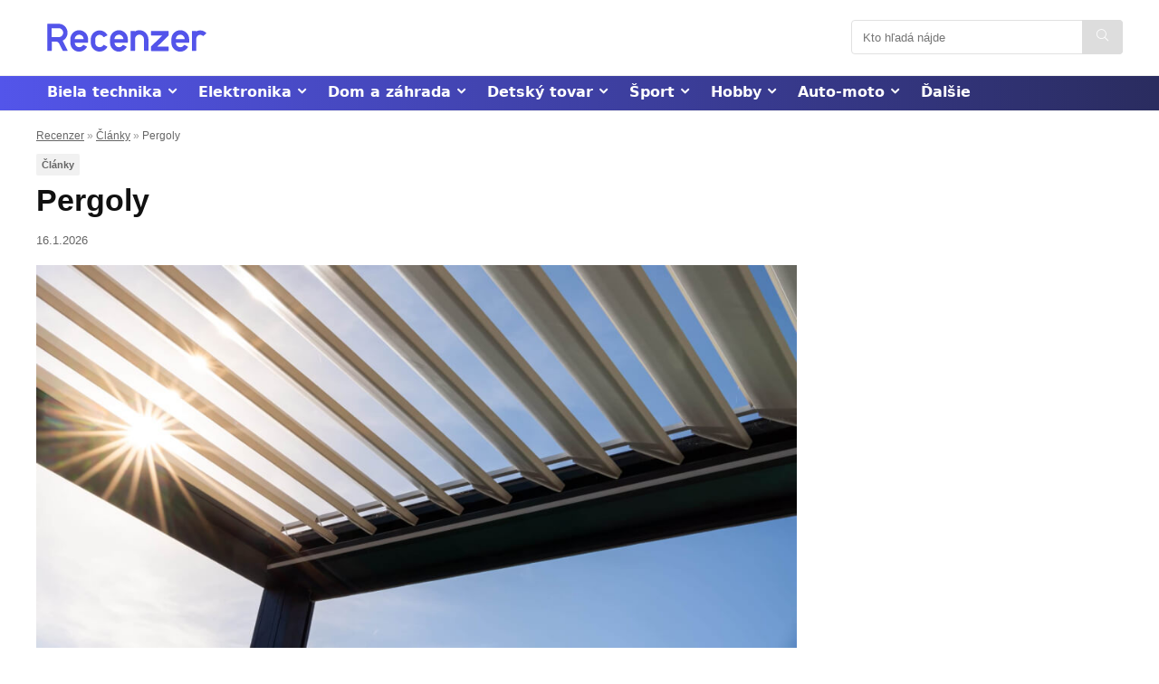

--- FILE ---
content_type: text/html; charset=UTF-8
request_url: https://www.recenzer.sk/pergoly/
body_size: 36072
content:
<!DOCTYPE html>
<!--[if IE 8]>    <html class="ie8" lang="sk-SK"> <![endif]-->
<!--[if IE 9]>    <html class="ie9" lang="sk-SK"> <![endif]-->
<!--[if (gt IE 9)|!(IE)] lang="sk-SK"><![endif]-->
<html lang="sk-SK">
<head>
<meta charset="UTF-8" />
<meta name="viewport" content="width=device-width, initial-scale=1.0" />
<meta name="robots" content="max-image-preview:large">
<meta name="robots" content="max-video-preview:-1">
<!-- feeds & pingback -->
<link rel="profile" href="http://gmpg.org/xfn/11" />
<link rel="pingback" href="https://www.recenzer.sk/xmlrpc.php" />
<meta name='robots' content='index, follow, max-image-preview:large, max-snippet:-1, max-video-preview:-1' />
	<style>img:is([sizes="auto" i], [sizes^="auto," i]) { contain-intrinsic-size: 3000px 1500px }</style>
	
	<!-- This site is optimized with the Yoast SEO plugin v24.2 - https://yoast.com/wordpress/plugins/seo/ -->
	<title>Pergoly + Ako si vybrať? ✅ AKTUALIZOVANÉ - Recenzer.sk</title>
	<meta name="description" content="NOVINKA: Pergola je miesto, kde môžete tráviť príjemné chvíle najmä počas letných dní. ⭐ Ako si vybrať pergolu? ⭐ Čítajte náš návod!" />
	<link rel="canonical" href="https://www.recenzer.sk/pergoly/" />
	<meta property="og:locale" content="sk_SK" />
	<meta property="og:type" content="article" />
	<meta property="og:title" content="Pergoly + Ako si vybrať? ✅ AKTUALIZOVANÉ - Recenzer.sk" />
	<meta property="og:description" content="NOVINKA: Pergola je miesto, kde môžete tráviť príjemné chvíle najmä počas letných dní. ⭐ Ako si vybrať pergolu? ⭐ Čítajte náš návod!" />
	<meta property="og:url" content="https://www.recenzer.sk/pergoly/" />
	<meta property="og:site_name" content="Recenzer.sk" />
	<meta property="article:author" content="https://www.facebook.com/katerina.horakova.121/" />
	<meta property="article:published_time" content="2026-01-16T08:55:18+00:00" />
	<meta property="og:image" content="https://www.recenzer.sk/wp-content/uploads/2023/03/pergola.jpg" />
	<meta property="og:image:width" content="1000" />
	<meta property="og:image:height" content="504" />
	<meta property="og:image:type" content="image/jpeg" />
	<meta name="author" content="Kateřina Horáková" />
	<meta name="twitter:card" content="summary_large_image" />
	<script type="application/ld+json" class="yoast-schema-graph">{"@context":"https://schema.org","@graph":[{"@type":"Article","@id":"https://www.recenzer.sk/pergoly/#article","isPartOf":{"@id":"https://www.recenzer.sk/pergoly/"},"author":{"name":"Kateřina Horáková","@id":"https://www.recenzer.sk/#/schema/person/db38b6efd9a4fc1593595c2d15f3b2f5"},"headline":"Pergoly","datePublished":"2026-01-16T08:55:18+00:00","dateModified":"2026-01-16T08:55:18+00:00","mainEntityOfPage":{"@id":"https://www.recenzer.sk/pergoly/"},"wordCount":2458,"commentCount":0,"publisher":{"@id":"https://www.recenzer.sk/#organization"},"image":{"@id":"https://www.recenzer.sk/pergoly/#primaryimage"},"thumbnailUrl":"https://www.recenzer.sk/wp-content/uploads/2023/03/pergola.jpg","articleSection":["Články"],"inLanguage":"sk-SK","potentialAction":[{"@type":"CommentAction","name":"Comment","target":["https://www.recenzer.sk/pergoly/#respond"]}]},{"@type":"WebPage","@id":"https://www.recenzer.sk/pergoly/","url":"https://www.recenzer.sk/pergoly/","name":"Pergoly + Ako si vybrať? ✅ AKTUALIZOVANÉ - Recenzer.sk","isPartOf":{"@id":"https://www.recenzer.sk/#website"},"primaryImageOfPage":{"@id":"https://www.recenzer.sk/pergoly/#primaryimage"},"image":{"@id":"https://www.recenzer.sk/pergoly/#primaryimage"},"thumbnailUrl":"https://www.recenzer.sk/wp-content/uploads/2023/03/pergola.jpg","datePublished":"2026-01-16T08:55:18+00:00","dateModified":"2026-01-16T08:55:18+00:00","description":"NOVINKA: Pergola je miesto, kde môžete tráviť príjemné chvíle najmä počas letných dní. ⭐ Ako si vybrať pergolu? ⭐ Čítajte náš návod!","breadcrumb":{"@id":"https://www.recenzer.sk/pergoly/#breadcrumb"},"inLanguage":"sk-SK","potentialAction":[{"@type":"ReadAction","target":["https://www.recenzer.sk/pergoly/"]}]},{"@type":"ImageObject","inLanguage":"sk-SK","@id":"https://www.recenzer.sk/pergoly/#primaryimage","url":"https://www.recenzer.sk/wp-content/uploads/2023/03/pergola.jpg","contentUrl":"https://www.recenzer.sk/wp-content/uploads/2023/03/pergola.jpg","width":1000,"height":504,"caption":"Pergola"},{"@type":"BreadcrumbList","@id":"https://www.recenzer.sk/pergoly/#breadcrumb","itemListElement":[{"@type":"ListItem","position":1,"name":"Recenzer","item":"https://www.recenzer.sk/"},{"@type":"ListItem","position":2,"name":"Články","item":"https://www.recenzer.sk/clanky/"},{"@type":"ListItem","position":3,"name":"Pergoly"}]},{"@type":"WebSite","@id":"https://www.recenzer.sk/#website","url":"https://www.recenzer.sk/","name":"Recenzer.sk","description":"","publisher":{"@id":"https://www.recenzer.sk/#organization"},"potentialAction":[{"@type":"SearchAction","target":{"@type":"EntryPoint","urlTemplate":"https://www.recenzer.sk/?s={search_term_string}"},"query-input":{"@type":"PropertyValueSpecification","valueRequired":true,"valueName":"search_term_string"}}],"inLanguage":"sk-SK"},{"@type":"Organization","@id":"https://www.recenzer.sk/#organization","name":"Recenzer.sk","url":"https://www.recenzer.sk/","logo":{"@type":"ImageObject","inLanguage":"sk-SK","@id":"https://www.recenzer.sk/#/schema/logo/image/","url":"https://www.recenzer.sk/wp-content/uploads/2023/04/Recenzer_logo_Blue.svg","contentUrl":"https://www.recenzer.sk/wp-content/uploads/2023/04/Recenzer_logo_Blue.svg","width":600,"height":200,"caption":"Recenzer.sk"},"image":{"@id":"https://www.recenzer.sk/#/schema/logo/image/"}},{"@type":"Person","@id":"https://www.recenzer.sk/#/schema/person/db38b6efd9a4fc1593595c2d15f3b2f5","name":"Kateřina Horáková","image":{"@type":"ImageObject","inLanguage":"sk-SK","@id":"https://www.recenzer.sk/#/schema/person/image/","url":"https://www.recenzer.sk/wp-content/uploads/2024/03/katerina-horakova-foto-96x96.webp","contentUrl":"https://www.recenzer.sk/wp-content/uploads/2024/03/katerina-horakova-foto-96x96.webp","caption":"Kateřina Horáková"},"description":"Práca s textami je nielen mojou profesiou, ale zároveň celoživotným koníčkom. Je to moja vášeň rovnako ako kvalitná čokoláda. Mám rada výzvy a baví ma hrať sa so slovami tak, aby bol výsledok dokonalý a presne podľa predstáv klienta. Mám viac ako 25 rokov praxe. Okrem toho veľmi rada varím a pečiem, vymýšľam recepty a stále skúšam niečo nové. Vo voľnom čase si rada prečítam dobrú knihu, tvorím videá a venujem sa svojej malej domácej ZOO. Viac o nás a ako články vytvárame | Spolupráca a kontakt","sameAs":["https://www.facebook.com/katerina.horakova.121/","https://www.linkedin.com/in/katkahorakova80/"]}]}</script>
	<!-- / Yoast SEO plugin. -->



<link rel="alternate" type="application/rss+xml" title="RSS kanál: Recenzer.sk &raquo;" href="https://www.recenzer.sk/feed/" />
<link rel="alternate" type="application/rss+xml" title="RSS kanál komentárov webu Recenzer.sk &raquo;" href="https://www.recenzer.sk/comments/feed/" />
<link rel="alternate" type="application/rss+xml" title="RSS kanál komentárov webu Recenzer.sk &raquo; ku článku Pergoly" href="https://www.recenzer.sk/pergoly/feed/" />
<style id='wp-emoji-styles-inline-css' type='text/css'>

	img.wp-smiley, img.emoji {
		display: inline !important;
		border: none !important;
		box-shadow: none !important;
		height: 1em !important;
		width: 1em !important;
		margin: 0 0.07em !important;
		vertical-align: -0.1em !important;
		background: none !important;
		padding: 0 !important;
	}
</style>
<link rel='stylesheet' id='wp-block-library-css' href='https://www.recenzer.sk/wp-includes/css/dist/block-library/style.min.css?ver=6.7.4' type='text/css' media='all' />
<link rel='stylesheet' id='greenShift-global-css' href='https://www.recenzer.sk/wp-content/plugins/greenshift-animation-and-page-builder-blocks/libs/global/style.css?ver=1.0' type='text/css' media='all' />
<link rel='stylesheet' id='mpp_gutenberg-css' href='https://www.recenzer.sk/wp-content/plugins/metronet-profile-picture/dist/blocks.style.build.css?ver=2.6.3' type='text/css' media='all' />
<style id='global-styles-inline-css' type='text/css'>
:root{--wp--preset--aspect-ratio--square: 1;--wp--preset--aspect-ratio--4-3: 4/3;--wp--preset--aspect-ratio--3-4: 3/4;--wp--preset--aspect-ratio--3-2: 3/2;--wp--preset--aspect-ratio--2-3: 2/3;--wp--preset--aspect-ratio--16-9: 16/9;--wp--preset--aspect-ratio--9-16: 9/16;--wp--preset--color--black: #000000;--wp--preset--color--cyan-bluish-gray: #abb8c3;--wp--preset--color--white: #ffffff;--wp--preset--color--pale-pink: #f78da7;--wp--preset--color--vivid-red: #cf2e2e;--wp--preset--color--luminous-vivid-orange: #ff6900;--wp--preset--color--luminous-vivid-amber: #fcb900;--wp--preset--color--light-green-cyan: #7bdcb5;--wp--preset--color--vivid-green-cyan: #00d084;--wp--preset--color--pale-cyan-blue: #8ed1fc;--wp--preset--color--vivid-cyan-blue: #0693e3;--wp--preset--color--vivid-purple: #9b51e0;--wp--preset--color--main: var(--rehub-main-color);--wp--preset--color--secondary: var(--rehub-sec-color);--wp--preset--color--buttonmain: var(--rehub-main-btn-bg);--wp--preset--color--cyan-grey: #abb8c3;--wp--preset--color--orange-light: #fcb900;--wp--preset--color--red: #cf2e2e;--wp--preset--color--red-bright: #f04057;--wp--preset--color--vivid-green: #00d084;--wp--preset--color--orange: #ff6900;--wp--preset--color--blue: #0693e3;--wp--preset--gradient--vivid-cyan-blue-to-vivid-purple: linear-gradient(135deg,rgba(6,147,227,1) 0%,rgb(155,81,224) 100%);--wp--preset--gradient--light-green-cyan-to-vivid-green-cyan: linear-gradient(135deg,rgb(122,220,180) 0%,rgb(0,208,130) 100%);--wp--preset--gradient--luminous-vivid-amber-to-luminous-vivid-orange: linear-gradient(135deg,rgba(252,185,0,1) 0%,rgba(255,105,0,1) 100%);--wp--preset--gradient--luminous-vivid-orange-to-vivid-red: linear-gradient(135deg,rgba(255,105,0,1) 0%,rgb(207,46,46) 100%);--wp--preset--gradient--very-light-gray-to-cyan-bluish-gray: linear-gradient(135deg,rgb(238,238,238) 0%,rgb(169,184,195) 100%);--wp--preset--gradient--cool-to-warm-spectrum: linear-gradient(135deg,rgb(74,234,220) 0%,rgb(151,120,209) 20%,rgb(207,42,186) 40%,rgb(238,44,130) 60%,rgb(251,105,98) 80%,rgb(254,248,76) 100%);--wp--preset--gradient--blush-light-purple: linear-gradient(135deg,rgb(255,206,236) 0%,rgb(152,150,240) 100%);--wp--preset--gradient--blush-bordeaux: linear-gradient(135deg,rgb(254,205,165) 0%,rgb(254,45,45) 50%,rgb(107,0,62) 100%);--wp--preset--gradient--luminous-dusk: linear-gradient(135deg,rgb(255,203,112) 0%,rgb(199,81,192) 50%,rgb(65,88,208) 100%);--wp--preset--gradient--pale-ocean: linear-gradient(135deg,rgb(255,245,203) 0%,rgb(182,227,212) 50%,rgb(51,167,181) 100%);--wp--preset--gradient--electric-grass: linear-gradient(135deg,rgb(202,248,128) 0%,rgb(113,206,126) 100%);--wp--preset--gradient--midnight: linear-gradient(135deg,rgb(2,3,129) 0%,rgb(40,116,252) 100%);--wp--preset--font-size--small: 13px;--wp--preset--font-size--medium: 20px;--wp--preset--font-size--large: 36px;--wp--preset--font-size--x-large: 42px;--wp--preset--font-family--system-font: Roboto,"Helvetica Neue",-apple-system,system-ui,BlinkMacSystemFont,"Segoe UI",Oxygen-Sans,sans-serif;--wp--preset--font-family--rh-nav-font: var(--rehub-nav-font,Roboto,"Helvetica Neue",-apple-system,system-ui,BlinkMacSystemFont,"Segoe UI",Oxygen-Sans,sans-serif);--wp--preset--font-family--rh-head-font: var(--rehub-head-font,Roboto,"Helvetica Neue",-apple-system,system-ui,BlinkMacSystemFont,"Segoe UI",Oxygen-Sans,sans-serif);--wp--preset--font-family--rh-btn-font: var(--rehub-btn-font,Roboto,"Helvetica Neue",-apple-system,system-ui,BlinkMacSystemFont,"Segoe UI",Oxygen-Sans,sans-serif);--wp--preset--font-family--rh-body-font: var(--rehub-body-font,Roboto,"Helvetica Neue",-apple-system,system-ui,BlinkMacSystemFont,"Segoe UI",Oxygen-Sans,sans-serif);--wp--preset--spacing--20: 0.44rem;--wp--preset--spacing--30: 0.67rem;--wp--preset--spacing--40: 1rem;--wp--preset--spacing--50: 1.5rem;--wp--preset--spacing--60: 2.25rem;--wp--preset--spacing--70: 3.38rem;--wp--preset--spacing--80: 5.06rem;--wp--preset--shadow--natural: 6px 6px 9px rgba(0, 0, 0, 0.2);--wp--preset--shadow--deep: 12px 12px 50px rgba(0, 0, 0, 0.4);--wp--preset--shadow--sharp: 6px 6px 0px rgba(0, 0, 0, 0.2);--wp--preset--shadow--outlined: 6px 6px 0px -3px rgba(255, 255, 255, 1), 6px 6px rgba(0, 0, 0, 1);--wp--preset--shadow--crisp: 6px 6px 0px rgba(0, 0, 0, 1);}:root { --wp--style--global--content-size: 760px;--wp--style--global--wide-size: 900px; }:where(body) { margin: 0; }.wp-site-blocks > .alignleft { float: left; margin-right: 2em; }.wp-site-blocks > .alignright { float: right; margin-left: 2em; }.wp-site-blocks > .aligncenter { justify-content: center; margin-left: auto; margin-right: auto; }:where(.is-layout-flex){gap: 0.5em;}:where(.is-layout-grid){gap: 0.5em;}.is-layout-flow > .alignleft{float: left;margin-inline-start: 0;margin-inline-end: 2em;}.is-layout-flow > .alignright{float: right;margin-inline-start: 2em;margin-inline-end: 0;}.is-layout-flow > .aligncenter{margin-left: auto !important;margin-right: auto !important;}.is-layout-constrained > .alignleft{float: left;margin-inline-start: 0;margin-inline-end: 2em;}.is-layout-constrained > .alignright{float: right;margin-inline-start: 2em;margin-inline-end: 0;}.is-layout-constrained > .aligncenter{margin-left: auto !important;margin-right: auto !important;}.is-layout-constrained > :where(:not(.alignleft):not(.alignright):not(.alignfull)){max-width: var(--wp--style--global--content-size);margin-left: auto !important;margin-right: auto !important;}.is-layout-constrained > .alignwide{max-width: var(--wp--style--global--wide-size);}body .is-layout-flex{display: flex;}.is-layout-flex{flex-wrap: wrap;align-items: center;}.is-layout-flex > :is(*, div){margin: 0;}body .is-layout-grid{display: grid;}.is-layout-grid > :is(*, div){margin: 0;}body{padding-top: 0px;padding-right: 0px;padding-bottom: 0px;padding-left: 0px;}a:where(:not(.wp-element-button)){color: var(--rehub-link-color, violet);text-decoration: underline;}h1{font-size: 29px;line-height: 34px;margin-top: 10px;margin-bottom: 31px;}h2{font-size: 25px;line-height: 31px;margin-top: 10px;margin-bottom: 31px;}h3{font-size: 20px;line-height: 28px;margin-top: 10px;margin-bottom: 25px;}h4{font-size: 18px;line-height: 24px;margin-top: 10px;margin-bottom: 18px;}h5{font-size: 16px;line-height: 20px;margin-top: 10px;margin-bottom: 15px;}h6{font-size: 14px;line-height: 20px;margin-top: 0px;margin-bottom: 10px;}:root :where(.wp-element-button, .wp-block-button__link){background-color: #32373c;border-width: 0;color: #fff;font-family: inherit;font-size: inherit;line-height: inherit;padding: calc(0.667em + 2px) calc(1.333em + 2px);text-decoration: none;}.has-black-color{color: var(--wp--preset--color--black) !important;}.has-cyan-bluish-gray-color{color: var(--wp--preset--color--cyan-bluish-gray) !important;}.has-white-color{color: var(--wp--preset--color--white) !important;}.has-pale-pink-color{color: var(--wp--preset--color--pale-pink) !important;}.has-vivid-red-color{color: var(--wp--preset--color--vivid-red) !important;}.has-luminous-vivid-orange-color{color: var(--wp--preset--color--luminous-vivid-orange) !important;}.has-luminous-vivid-amber-color{color: var(--wp--preset--color--luminous-vivid-amber) !important;}.has-light-green-cyan-color{color: var(--wp--preset--color--light-green-cyan) !important;}.has-vivid-green-cyan-color{color: var(--wp--preset--color--vivid-green-cyan) !important;}.has-pale-cyan-blue-color{color: var(--wp--preset--color--pale-cyan-blue) !important;}.has-vivid-cyan-blue-color{color: var(--wp--preset--color--vivid-cyan-blue) !important;}.has-vivid-purple-color{color: var(--wp--preset--color--vivid-purple) !important;}.has-main-color{color: var(--wp--preset--color--main) !important;}.has-secondary-color{color: var(--wp--preset--color--secondary) !important;}.has-buttonmain-color{color: var(--wp--preset--color--buttonmain) !important;}.has-cyan-grey-color{color: var(--wp--preset--color--cyan-grey) !important;}.has-orange-light-color{color: var(--wp--preset--color--orange-light) !important;}.has-red-color{color: var(--wp--preset--color--red) !important;}.has-red-bright-color{color: var(--wp--preset--color--red-bright) !important;}.has-vivid-green-color{color: var(--wp--preset--color--vivid-green) !important;}.has-orange-color{color: var(--wp--preset--color--orange) !important;}.has-blue-color{color: var(--wp--preset--color--blue) !important;}.has-black-background-color{background-color: var(--wp--preset--color--black) !important;}.has-cyan-bluish-gray-background-color{background-color: var(--wp--preset--color--cyan-bluish-gray) !important;}.has-white-background-color{background-color: var(--wp--preset--color--white) !important;}.has-pale-pink-background-color{background-color: var(--wp--preset--color--pale-pink) !important;}.has-vivid-red-background-color{background-color: var(--wp--preset--color--vivid-red) !important;}.has-luminous-vivid-orange-background-color{background-color: var(--wp--preset--color--luminous-vivid-orange) !important;}.has-luminous-vivid-amber-background-color{background-color: var(--wp--preset--color--luminous-vivid-amber) !important;}.has-light-green-cyan-background-color{background-color: var(--wp--preset--color--light-green-cyan) !important;}.has-vivid-green-cyan-background-color{background-color: var(--wp--preset--color--vivid-green-cyan) !important;}.has-pale-cyan-blue-background-color{background-color: var(--wp--preset--color--pale-cyan-blue) !important;}.has-vivid-cyan-blue-background-color{background-color: var(--wp--preset--color--vivid-cyan-blue) !important;}.has-vivid-purple-background-color{background-color: var(--wp--preset--color--vivid-purple) !important;}.has-main-background-color{background-color: var(--wp--preset--color--main) !important;}.has-secondary-background-color{background-color: var(--wp--preset--color--secondary) !important;}.has-buttonmain-background-color{background-color: var(--wp--preset--color--buttonmain) !important;}.has-cyan-grey-background-color{background-color: var(--wp--preset--color--cyan-grey) !important;}.has-orange-light-background-color{background-color: var(--wp--preset--color--orange-light) !important;}.has-red-background-color{background-color: var(--wp--preset--color--red) !important;}.has-red-bright-background-color{background-color: var(--wp--preset--color--red-bright) !important;}.has-vivid-green-background-color{background-color: var(--wp--preset--color--vivid-green) !important;}.has-orange-background-color{background-color: var(--wp--preset--color--orange) !important;}.has-blue-background-color{background-color: var(--wp--preset--color--blue) !important;}.has-black-border-color{border-color: var(--wp--preset--color--black) !important;}.has-cyan-bluish-gray-border-color{border-color: var(--wp--preset--color--cyan-bluish-gray) !important;}.has-white-border-color{border-color: var(--wp--preset--color--white) !important;}.has-pale-pink-border-color{border-color: var(--wp--preset--color--pale-pink) !important;}.has-vivid-red-border-color{border-color: var(--wp--preset--color--vivid-red) !important;}.has-luminous-vivid-orange-border-color{border-color: var(--wp--preset--color--luminous-vivid-orange) !important;}.has-luminous-vivid-amber-border-color{border-color: var(--wp--preset--color--luminous-vivid-amber) !important;}.has-light-green-cyan-border-color{border-color: var(--wp--preset--color--light-green-cyan) !important;}.has-vivid-green-cyan-border-color{border-color: var(--wp--preset--color--vivid-green-cyan) !important;}.has-pale-cyan-blue-border-color{border-color: var(--wp--preset--color--pale-cyan-blue) !important;}.has-vivid-cyan-blue-border-color{border-color: var(--wp--preset--color--vivid-cyan-blue) !important;}.has-vivid-purple-border-color{border-color: var(--wp--preset--color--vivid-purple) !important;}.has-main-border-color{border-color: var(--wp--preset--color--main) !important;}.has-secondary-border-color{border-color: var(--wp--preset--color--secondary) !important;}.has-buttonmain-border-color{border-color: var(--wp--preset--color--buttonmain) !important;}.has-cyan-grey-border-color{border-color: var(--wp--preset--color--cyan-grey) !important;}.has-orange-light-border-color{border-color: var(--wp--preset--color--orange-light) !important;}.has-red-border-color{border-color: var(--wp--preset--color--red) !important;}.has-red-bright-border-color{border-color: var(--wp--preset--color--red-bright) !important;}.has-vivid-green-border-color{border-color: var(--wp--preset--color--vivid-green) !important;}.has-orange-border-color{border-color: var(--wp--preset--color--orange) !important;}.has-blue-border-color{border-color: var(--wp--preset--color--blue) !important;}.has-vivid-cyan-blue-to-vivid-purple-gradient-background{background: var(--wp--preset--gradient--vivid-cyan-blue-to-vivid-purple) !important;}.has-light-green-cyan-to-vivid-green-cyan-gradient-background{background: var(--wp--preset--gradient--light-green-cyan-to-vivid-green-cyan) !important;}.has-luminous-vivid-amber-to-luminous-vivid-orange-gradient-background{background: var(--wp--preset--gradient--luminous-vivid-amber-to-luminous-vivid-orange) !important;}.has-luminous-vivid-orange-to-vivid-red-gradient-background{background: var(--wp--preset--gradient--luminous-vivid-orange-to-vivid-red) !important;}.has-very-light-gray-to-cyan-bluish-gray-gradient-background{background: var(--wp--preset--gradient--very-light-gray-to-cyan-bluish-gray) !important;}.has-cool-to-warm-spectrum-gradient-background{background: var(--wp--preset--gradient--cool-to-warm-spectrum) !important;}.has-blush-light-purple-gradient-background{background: var(--wp--preset--gradient--blush-light-purple) !important;}.has-blush-bordeaux-gradient-background{background: var(--wp--preset--gradient--blush-bordeaux) !important;}.has-luminous-dusk-gradient-background{background: var(--wp--preset--gradient--luminous-dusk) !important;}.has-pale-ocean-gradient-background{background: var(--wp--preset--gradient--pale-ocean) !important;}.has-electric-grass-gradient-background{background: var(--wp--preset--gradient--electric-grass) !important;}.has-midnight-gradient-background{background: var(--wp--preset--gradient--midnight) !important;}.has-small-font-size{font-size: var(--wp--preset--font-size--small) !important;}.has-medium-font-size{font-size: var(--wp--preset--font-size--medium) !important;}.has-large-font-size{font-size: var(--wp--preset--font-size--large) !important;}.has-x-large-font-size{font-size: var(--wp--preset--font-size--x-large) !important;}.has-system-font-font-family{font-family: var(--wp--preset--font-family--system-font) !important;}.has-rh-nav-font-font-family{font-family: var(--wp--preset--font-family--rh-nav-font) !important;}.has-rh-head-font-font-family{font-family: var(--wp--preset--font-family--rh-head-font) !important;}.has-rh-btn-font-font-family{font-family: var(--wp--preset--font-family--rh-btn-font) !important;}.has-rh-body-font-font-family{font-family: var(--wp--preset--font-family--rh-body-font) !important;}
:where(.wp-block-post-template.is-layout-flex){gap: 1.25em;}:where(.wp-block-post-template.is-layout-grid){gap: 1.25em;}
:where(.wp-block-columns.is-layout-flex){gap: 2em;}:where(.wp-block-columns.is-layout-grid){gap: 2em;}
:root :where(.wp-block-pullquote){font-size: 1.5em;line-height: 1.6;}
:root :where(.wp-block-post-title){margin-top: 4px;margin-right: 0;margin-bottom: 15px;margin-left: 0;}
:root :where(.wp-block-image){margin-top: 0px;margin-bottom: 31px;}
:root :where(.wp-block-media-text){margin-top: 0px;margin-bottom: 31px;}
:root :where(.wp-block-post-content){font-size: 16px;line-height: 28px;}
:root :where(p){font-size: 16px;line-height: 28px;}
</style>
<link rel='stylesheet' id='kk-star-ratings-css' href='https://www.recenzer.sk/wp-content/plugins/kk-star-ratings/public/css/kk-star-ratings.css?ver=4.1.6' type='text/css' media='all' />
<style id='kk-star-ratings-inline-css' type='text/css'>
.kk-star-ratings .kksr-stars .kksr-star {
        margin-right: 5px;
    }
    [dir="rtl"] .kk-star-ratings .kksr-stars .kksr-star {
        margin-left: 5px;
        margin-right: 0;
    }
</style>
<link rel='stylesheet' id='wpsm-comptable-styles-css' href='https://www.recenzer.sk/wp-content/plugins/table-maker/css/style.css?ver=1.9.1' type='text/css' media='all' />
<link rel='stylesheet' id='parent-style-css' href='https://www.recenzer.sk/wp-content/themes/rehub-theme/style.css?ver=6.7.4' type='text/css' media='all' />
<link rel='stylesheet' id='rhstyle-css' href='https://www.recenzer.sk/wp-content/themes/rehub-blankchild/style.css?ver=17.9.7' type='text/css' media='all' />
<link rel='stylesheet' id='rehubicons-css' href='https://www.recenzer.sk/wp-content/themes/rehub-theme/iconstyle.css?ver=17.9.7' type='text/css' media='all' />
<link rel='stylesheet' id='rhelementor-css' href='https://www.recenzer.sk/wp-content/themes/rehub-theme/css/elementor.css?ver=1.0' type='text/css' media='all' />
<link rel='stylesheet' id='rhsingle-css' href='https://www.recenzer.sk/wp-content/themes/rehub-theme/css/single.css?ver=1.1' type='text/css' media='all' />
<script type="text/javascript" src="https://www.recenzer.sk/wp-includes/js/jquery/jquery.min.js?ver=3.7.1" id="jquery-core-js"></script>
<script type="text/javascript" src="https://www.recenzer.sk/wp-includes/js/jquery/jquery-migrate.min.js?ver=3.4.1" id="jquery-migrate-js"></script>
<link rel="https://api.w.org/" href="https://www.recenzer.sk/wp-json/" /><link rel="alternate" title="JSON" type="application/json" href="https://www.recenzer.sk/wp-json/wp/v2/posts/1841" /><link rel="EditURI" type="application/rsd+xml" title="RSD" href="https://www.recenzer.sk/xmlrpc.php?rsd" />
<meta name="generator" content="WordPress 6.7.4" />
<link rel='shortlink' href='https://www.recenzer.sk/?p=1841' />
<link rel="alternate" title="oEmbed (JSON)" type="application/json+oembed" href="https://www.recenzer.sk/wp-json/oembed/1.0/embed?url=https%3A%2F%2Fwww.recenzer.sk%2Fpergoly%2F" />
<link rel="alternate" title="oEmbed (XML)" type="text/xml+oembed" href="https://www.recenzer.sk/wp-json/oembed/1.0/embed?url=https%3A%2F%2Fwww.recenzer.sk%2Fpergoly%2F&#038;format=xml" />
<link rel="alternate" hreflang="cs-CZ" href="https://www.recenzer.cz/pergoly/" />


<script type="application/ld+json"></script><link rel="preload" href="https://www.recenzer.sk/wp-content/themes/rehub-theme/fonts/rhicons.woff2?3oibrk" as="font" type="font/woff2" crossorigin="crossorigin"><style type="text/css"> .rate-line .filled,.rate_bar_wrap .review-top .overall-score,.rate-bar-bar,.top_rating_item .score.square_score,.radial-progress .circle .mask .fill{background-color:#ff9900;}.meter-wrapper .meter,.rate_bar_wrap_two_reviews .score_val{border-color:#ff9900;}body .user-review-criteria .rate-bar-bar{background-color:#5354ea;}.userstar-rating span:before{color:#5354ea;}.rate_bar_wrap_two_reviews .user-review-criteria .score_val{border-color:#5354ea;}nav.top_menu > ul > li,.main-nav.dark_style nav.top_menu>ul>li{border:none;}header .main-nav,.main-nav.dark_style,.header_one_row .main-nav{background:none repeat scroll 0 0 #5354ea!important;box-shadow:none;}.main-nav{border-bottom:none;border-top:none;}.dl-menuwrapper .dl-menu{margin:0 !important}nav.top_menu > ul > li > a{color:#ffffff !important;}nav.top_menu > ul > li > a:hover{box-shadow:none;}.responsive_nav_wrap .user-ava-intop:after,.dl-menuwrapper button i,.responsive_nav_wrap .rh-header-icon{color:#ffffff !important;}.dl-menuwrapper button svg line{stroke:#ffffff !important;} .widget .title:after{border-bottom:2px solid #5354ea;}.rehub-main-color-border,nav.top_menu > ul > li.vertical-menu.border-main-color .sub-menu,.rh-main-bg-hover:hover,.wp-block-quote,ul.def_btn_link_tabs li.active a,.wp-block-pullquote{border-color:#5354ea;}.wpsm_promobox.rehub_promobox{border-left-color:#5354ea!important;}.color_link{color:#5354ea !important;}.featured_slider:hover .score,.top_chart_controls .controls:hover,article.post .wpsm_toplist_heading:before{border-color:#5354ea;}.btn_more:hover,.tw-pagination .current{border:1px solid #5354ea;color:#fff}.rehub_woo_review .rehub_woo_tabs_menu li.current{border-top:3px solid #5354ea;}.gallery-pics .gp-overlay{box-shadow:0 0 0 4px #5354ea inset;}.post .rehub_woo_tabs_menu li.current,.woocommerce div.product .woocommerce-tabs ul.tabs li.active{border-top:2px solid #5354ea;}.rething_item a.cat{border-bottom-color:#5354ea}nav.top_menu ul li ul.sub-menu{border-bottom:2px solid #5354ea;}.widget.deal_daywoo,.elementor-widget-wpsm_woofeatured .deal_daywoo{border:3px solid #5354ea;padding:20px;background:#fff;}.deal_daywoo .wpsm-bar-bar{background-color:#5354ea !important} #buddypress div.item-list-tabs ul li.selected a span,#buddypress div.item-list-tabs ul li.current a span,#buddypress div.item-list-tabs ul li a span,.user-profile-div .user-menu-tab > li.active > a,.user-profile-div .user-menu-tab > li.active > a:focus,.user-profile-div .user-menu-tab > li.active > a:hover,.news_in_thumb:hover a.rh-label-string,.news_out_thumb:hover a.rh-label-string,.col-feat-grid:hover a.rh-label-string,.carousel-style-deal .re_carousel .controls,.re_carousel .controls:hover,.openedprevnext .postNavigation .postnavprev,.postNavigation .postnavprev:hover,.top_chart_pagination a.selected,.flex-control-paging li a.flex-active,.flex-control-paging li a:hover,.btn_more:hover,body .tabs-menu li:hover,body .tabs-menu li.current,.featured_slider:hover .score,#bbp_user_edit_submit,.bbp-topic-pagination a,.bbp-topic-pagination a,.custom-checkbox label.checked:after,.slider_post .caption,ul.postpagination li.active a,ul.postpagination li:hover a,ul.postpagination li a:focus,.top_theme h5 strong,.re_carousel .text:after,#topcontrol:hover,.main_slider .flex-overlay:hover a.read-more,.rehub_chimp #mc_embed_signup input#mc-embedded-subscribe,#rank_1.rank_count,#toplistmenu > ul li:before,.rehub_chimp:before,.wpsm-members > strong:first-child,.r_catbox_btn,.wpcf7 .wpcf7-submit,.wpsm_pretty_hover li:hover,.wpsm_pretty_hover li.current,.rehub-main-color-bg,.togglegreedybtn:after,.rh-bg-hover-color:hover a.rh-label-string,.rh-main-bg-hover:hover,.rh_wrapper_video_playlist .rh_video_currently_playing,.rh_wrapper_video_playlist .rh_video_currently_playing.rh_click_video:hover,.rtmedia-list-item .rtmedia-album-media-count,.tw-pagination .current,.dokan-dashboard .dokan-dash-sidebar ul.dokan-dashboard-menu li.active,.dokan-dashboard .dokan-dash-sidebar ul.dokan-dashboard-menu li:hover,.dokan-dashboard .dokan-dash-sidebar ul.dokan-dashboard-menu li.dokan-common-links a:hover,#ywqa-submit-question,.woocommerce .widget_price_filter .ui-slider .ui-slider-range,.rh-hov-bor-line > a:after,nav.top_menu > ul:not(.off-canvas) > li > a:after,.rh-border-line:after,.wpsm-table.wpsm-table-main-color table tr th,.rh-hov-bg-main-slide:before,.rh-hov-bg-main-slidecol .col_item:before{background:#5354ea;}@media (max-width:767px){.postNavigation .postnavprev{background:#5354ea;}}.rh-main-bg-hover:hover,.rh-main-bg-hover:hover .whitehovered,.user-profile-div .user-menu-tab > li.active > a{color:#fff !important} a,.carousel-style-deal .deal-item .priced_block .price_count ins,nav.top_menu ul li.menu-item-has-children ul li.menu-item-has-children > a:before,.top_chart_controls .controls:hover,.flexslider .fa-pulse,.footer-bottom .widget .f_menu li a:hover,.comment_form h3 a,.bbp-body li.bbp-forum-info > a:hover,.bbp-body li.bbp-topic-title > a:hover,#subscription-toggle a:before,#favorite-toggle a:before,.aff_offer_links .aff_name a,.rh-deal-price,.commentlist .comment-content small a,.related_articles .title_cat_related a,article em.emph,.campare_table table.one td strong.red,.sidebar .tabs-item .detail p a,.footer-bottom .widget .title span,footer p a,.welcome-frase strong,article.post .wpsm_toplist_heading:before,.post a.color_link,.categoriesbox:hover h3 a:after,.bbp-body li.bbp-forum-info > a,.bbp-body li.bbp-topic-title > a,.widget .title i,.woocommerce-MyAccount-navigation ul li.is-active a,.category-vendormenu li.current a,.deal_daywoo .title,.rehub-main-color,.wpsm_pretty_colored ul li.current a,.wpsm_pretty_colored ul li.current,.rh-heading-hover-color:hover h2 a,.rh-heading-hover-color:hover h3 a,.rh-heading-hover-color:hover h4 a,.rh-heading-hover-color:hover h5 a,.rh-heading-hover-color:hover h3,.rh-heading-hover-color:hover h2,.rh-heading-hover-color:hover h4,.rh-heading-hover-color:hover h5,.rh-heading-hover-color:hover .rh-heading-hover-item a,.rh-heading-icon:before,.widget_layered_nav ul li.chosen a:before,.wp-block-quote.is-style-large p,ul.page-numbers li span.current,ul.page-numbers li a:hover,ul.page-numbers li.active a,.page-link > span:not(.page-link-title),blockquote:not(.wp-block-quote) p,span.re_filtersort_btn:hover,span.active.re_filtersort_btn,.deal_daywoo .price,div.sortingloading:after{color:#5354ea;} .page-link > span:not(.page-link-title),.widget.widget_affegg_widget .title,.widget.top_offers .title,.widget.cegg_widget_products .title,header .header_first_style .search form.search-form [type="submit"],header .header_eight_style .search form.search-form [type="submit"],.filter_home_pick span.active,.filter_home_pick span:hover,.filter_product_pick span.active,.filter_product_pick span:hover,.rh_tab_links a.active,.rh_tab_links a:hover,.wcv-navigation ul.menu li.active,.wcv-navigation ul.menu li:hover a,form.search-form [type="submit"],.rehub-sec-color-bg,input#ywqa-submit-question,input#ywqa-send-answer,.woocommerce button.button.alt,.tabsajax span.active.re_filtersort_btn,.wpsm-table.wpsm-table-sec-color table tr th,.rh-slider-arrow,.rh-hov-bg-sec-slide:before,.rh-hov-bg-sec-slidecol .col_item:before{background:#dddddd !important;color:#fff !important;outline:0}.widget.widget_affegg_widget .title:after,.widget.top_offers .title:after,.widget.cegg_widget_products .title:after{border-top-color:#dddddd !important;}.page-link > span:not(.page-link-title){border:1px solid #dddddd;}.page-link > span:not(.page-link-title),.header_first_style .search form.search-form [type="submit"] i{color:#fff !important;}.rh_tab_links a.active,.rh_tab_links a:hover,.rehub-sec-color-border,nav.top_menu > ul > li.vertical-menu.border-sec-color > .sub-menu,body .rh-slider-thumbs-item--active{border-color:#dddddd}.rh_wrapper_video_playlist .rh_video_currently_playing,.rh_wrapper_video_playlist .rh_video_currently_playing.rh_click_video:hover{background-color:#dddddd;box-shadow:1200px 0 0 #dddddd inset;}.rehub-sec-color{color:#dddddd} form.search-form input[type="text"]{border-radius:4px}.news .priced_block .price_count,.blog_string .priced_block .price_count,.main_slider .price_count{margin-right:5px}.right_aff .priced_block .btn_offer_block,.right_aff .priced_block .price_count{border-radius:0 !important}form.search-form.product-search-form input[type="text"]{border-radius:4px 0 0 4px;}form.search-form [type="submit"]{border-radius:0 4px 4px 0;}.rtl form.search-form.product-search-form input[type="text"]{border-radius:0 4px 4px 0;}.rtl form.search-form [type="submit"]{border-radius:4px 0 0 4px;}.price_count,.rehub_offer_coupon,#buddypress .dir-search input[type=text],.gmw-form-wrapper input[type=text],.gmw-form-wrapper select,#buddypress a.button,.btn_more,#main_header .wpsm-button,#rh-header-cover-image .wpsm-button,#wcvendor_image_bg .wpsm-button,input[type="text"],textarea,input[type="tel"],input[type="password"],input[type="email"],input[type="url"],input[type="number"],.def_btn,input[type="submit"],input[type="button"],input[type="reset"],.rh_offer_list .offer_thumb .deal_img_wrap,.grid_onsale,.rehub-main-smooth,.re_filter_instore span.re_filtersort_btn:hover,.re_filter_instore span.active.re_filtersort_btn,#buddypress .standard-form input[type=text],#buddypress .standard-form textarea,.blacklabelprice{border-radius:4px}.news-community,.woocommerce .products.grid_woo .product,.rehub_chimp #mc_embed_signup input.email,#mc_embed_signup input#mc-embedded-subscribe,.rh_offer_list,.woo-tax-logo,#buddypress div.item-list-tabs ul li a,#buddypress form#whats-new-form,#buddypress div#invite-list,#buddypress #send-reply div.message-box,.rehub-sec-smooth,.rate-bar-bar,.rate-bar,#wcfm-main-contentainer #wcfm-content,.wcfm_welcomebox_header{border-radius:5px}#rhSplashSearch form.search-form input[type="text"],#rhSplashSearch form.search-form [type="submit"]{border-radius:0 !important} .woocommerce .woo-button-area .masked_coupon,.woocommerce a.woo_loop_btn,.woocommerce .button.checkout,.woocommerce input.button.alt,.woocommerce a.add_to_cart_button:not(.flat-woo-btn),.woocommerce-page a.add_to_cart_button:not(.flat-woo-btn),.woocommerce .single_add_to_cart_button,.woocommerce div.product form.cart .button,.woocommerce .checkout-button.button,.priced_block .btn_offer_block,.priced_block .button,.rh-deal-compact-btn,input.mdf_button,#buddypress input[type="submit"],#buddypress input[type="button"],#buddypress input[type="reset"],#buddypress button.submit,.wpsm-button.rehub_main_btn,.wcv-grid a.button,input.gmw-submit,#ws-plugin--s2member-profile-submit,#rtmedia_create_new_album,input[type="submit"].dokan-btn-theme,a.dokan-btn-theme,.dokan-btn-theme,#wcfm_membership_container a.wcfm_submit_button,.woocommerce button.button,.rehub-main-btn-bg,.woocommerce #payment #place_order,.wc-block-grid__product-add-to-cart.wp-block-button .wp-block-button__link{background:none #43c801 !important;color:#ffffff !important;fill:#ffffff !important;border:none !important;text-decoration:none !important;outline:0;box-shadow:-1px 6px 19px rgba(67,200,1,0.2) !important;border-radius:4px !important;}.rehub-main-btn-bg > a{color:#ffffff !important;}.woocommerce a.woo_loop_btn:hover,.woocommerce .button.checkout:hover,.woocommerce input.button.alt:hover,.woocommerce a.add_to_cart_button:not(.flat-woo-btn):hover,.woocommerce-page a.add_to_cart_button:not(.flat-woo-btn):hover,.woocommerce a.single_add_to_cart_button:hover,.woocommerce-page a.single_add_to_cart_button:hover,.woocommerce div.product form.cart .button:hover,.woocommerce-page div.product form.cart .button:hover,.woocommerce .checkout-button.button:hover,.priced_block .btn_offer_block:hover,.wpsm-button.rehub_main_btn:hover,#buddypress input[type="submit"]:hover,#buddypress input[type="button"]:hover,#buddypress input[type="reset"]:hover,#buddypress button.submit:hover,.small_post .btn:hover,.ap-pro-form-field-wrapper input[type="submit"]:hover,.wcv-grid a.button:hover,#ws-plugin--s2member-profile-submit:hover,.rething_button .btn_more:hover,#wcfm_membership_container a.wcfm_submit_button:hover,.woocommerce #payment #place_order:hover,.woocommerce button.button:hover,.rehub-main-btn-bg:hover,.rehub-main-btn-bg:hover > a,.wc-block-grid__product-add-to-cart.wp-block-button .wp-block-button__link:hover{background:none #43c801 !important;color:#ffffff !important;border-color:transparent;box-shadow:-1px 6px 13px rgba(67,200,1,0.4) !important;}.rehub_offer_coupon:hover{border:1px dashed #43c801;}.rehub_offer_coupon:hover i.far,.rehub_offer_coupon:hover i.fal,.rehub_offer_coupon:hover i.fas{color:#43c801}.re_thing_btn .rehub_offer_coupon.not_masked_coupon:hover{color:#43c801 !important}.woocommerce a.woo_loop_btn:active,.woocommerce .button.checkout:active,.woocommerce .button.alt:active,.woocommerce a.add_to_cart_button:not(.flat-woo-btn):active,.woocommerce-page a.add_to_cart_button:not(.flat-woo-btn):active,.woocommerce a.single_add_to_cart_button:active,.woocommerce-page a.single_add_to_cart_button:active,.woocommerce div.product form.cart .button:active,.woocommerce-page div.product form.cart .button:active,.woocommerce .checkout-button.button:active,.wpsm-button.rehub_main_btn:active,#buddypress input[type="submit"]:active,#buddypress input[type="button"]:active,#buddypress input[type="reset"]:active,#buddypress button.submit:active,.ap-pro-form-field-wrapper input[type="submit"]:active,.wcv-grid a.button:active,#ws-plugin--s2member-profile-submit:active,.woocommerce #payment #place_order:active,input[type="submit"].dokan-btn-theme:active,a.dokan-btn-theme:active,.dokan-btn-theme:active,.woocommerce button.button:active,.rehub-main-btn-bg:active,.wc-block-grid__product-add-to-cart.wp-block-button .wp-block-button__link:active{background:none #43c801 !important;box-shadow:0 1px 0 #999 !important;top:2px;color:#ffffff !important;}.rehub_btn_color,.rehub_chimp_flat #mc_embed_signup input#mc-embedded-subscribe{background-color:#43c801;border:1px solid #43c801;color:#ffffff;text-shadow:none}.rehub_btn_color:hover{color:#ffffff;background-color:#43c801;border:1px solid #43c801;}.rething_button .btn_more{border:1px solid #43c801;color:#43c801;}.rething_button .priced_block.block_btnblock .price_count{color:#43c801;font-weight:normal;}.widget_merchant_list .buttons_col{background-color:#43c801 !important;}.widget_merchant_list .buttons_col a{color:#ffffff !important;}.rehub-svg-btn-fill svg{fill:#43c801;}.rehub-svg-btn-stroke svg{stroke:#43c801;}@media (max-width:767px){#float-panel-woo-area{border-top:1px solid #43c801}}:root{--rehub-main-color:#5354ea;--rehub-sec-color:#dddddd;--rehub-main-btn-bg:#43c801;--rehub-link-color:#5354ea;}</style><!-- Google Tag Manager -->
<script>(function(w,d,s,l,i){w[l]=w[l]||[];w[l].push({'gtm.start':
new Date().getTime(),event:'gtm.js'});var f=d.getElementsByTagName(s)[0],
j=d.createElement(s),dl=l!='dataLayer'?'&l='+l:'';j.async=true;j.src=
'https://www.googletagmanager.com/gtm.js?id='+i+dl;f.parentNode.insertBefore(j,f);
})(window,document,'script','dataLayer','GTM-MSSCPQB');</script>
<!-- End Google Tag Manager --><meta name="generator" content="Powered by WPBakery Page Builder - drag and drop page builder for WordPress."/>
<!--[if lte IE 9]><link rel="stylesheet" type="text/css" href="https://www.recenzer.sk/wp-content/plugins/js_composer/assets/css/vc_lte_ie9.min.css" media="screen"><![endif]--><style type="text/css">.broken_link, a.broken_link {
	text-decoration: line-through;
}</style><link rel="icon" href="https://www.recenzer.sk/wp-content/uploads/2023/04/cropped-Recenzer_favicon_180x180px-32x32.png" sizes="32x32" />
<link rel="icon" href="https://www.recenzer.sk/wp-content/uploads/2023/04/cropped-Recenzer_favicon_180x180px-192x192.png" sizes="192x192" />
<link rel="apple-touch-icon" href="https://www.recenzer.sk/wp-content/uploads/2023/04/cropped-Recenzer_favicon_180x180px-180x180.png" />
<meta name="msapplication-TileImage" content="https://www.recenzer.sk/wp-content/uploads/2023/04/cropped-Recenzer_favicon_180x180px-270x270.png" />
		<style type="text/css" id="wp-custom-css">
			a:link {
    text-decoration: none;
}

/* původní modrá barva 

p a:link {
    text-decoration: underline;
	  color: #30a9d4;
}

*/

p a:link {
    text-decoration: underline;
    color: #5354ea;
}

a {
    color: #5354ea;
}

article li a:link {
    text-decoration: underline;
}

p a:hover {
    text-decoration: underline;
	  color: #ff8c09;
}

a:hover {
    text-decoration: underline;
}

a:active {
    text-decoration: underline;
}

.post h2 a {color: #30a9d4;}
.post h3 a {color: #30a9d4;}
.post h4 a {color: #30a9d4;}
.post h5 a {color: #30a9d4;}
.post h6 a {color: #30a9d4;}

/* tlačítko oranžové */

a.tlo {
    border-radius: 5px;
    background: linear-gradient(to right, #ff8c09 , #ff6e07);
    border: 2px solid #EE671F;
    display: inline-block;
    color: #fff;
    text-decoration: none;
    font-weight: 700;
	  padding: 8px 20px;
}

p a.tlo {
    border-radius: 5px;
    background: linear-gradient(to right, #ff8c09 , #ff6e07);
    border: 2px solid #EE671F;
    display: inline-block;
    color: #fff;
    text-decoration: none;
    font-weight: 700;
	padding: 8px 20px;
}


a:hover.tlo {
    background: #bc3a02;
	  border: 2px solid #b23702;
    border-radius: 5px;
    display: inline-block;
    color: #fff;
    text-decoration: none;
    font-weight: 700;
    padding: 8px 20px;
}

a.tlm {
    border-radius: 5px;
	  background: #30A9D4;
    border: 2px solid #228FB4;
    display: inline-block;
    color: #fff;
    text-decoration: none;
    font-weight: 700;
	  padding: 8px 20px;
	  margin-top: 1.5rem;
	  margin-bottom: 1.5rem;
}

a:hover.tlm {
    background: #228FB4;
    border-radius: 5px;
    display: inline-block;
    color: #fff;
    text-decoration: none;
    font-weight: 700;
    padding: 8px 20px;
}


/* vzhled citace */

.bSe blockquote:before {
    content: '\0201C';
    color: #30a9d4;
    font-family: 'Georgia';
    font-size: 72px;
    line-height: 1em;
    position: absolute;
    left: 20px;
    top: 10px;
}

blockquote:before {
    color: #30a9d4;
}

blockquote {
    padding: 20px 3% 20px 3%;
    position: relative;
    border: none;
}

blockquote p {
    margin: 0 0 20px 0 !important;
    font-size: 20px;
    line-height: 28px;
    font-weight: 400;
    padding: 0;
    font-style: italic;
}

/* patička */

footer .fmm p {
    font-family: 'Roboto', sans-serif;
    color: #c1c1c1;
    font-size: .833em;
    font-weight: 300;
    margin-bottom: 0;
}

footer .fmm {
    background: #f1f1f1;
    padding: 20px 0;
}

article, .post {
    font: 16px/24px 'arial', trebuchet ms;
    color: #3c3c3c;
}

.rate_bar_wrap {
    clear: both;
    padding: 40px;
    margin-bottom: 25px;
    border: 1px solid #e0e0e0;
    box-shadow: 0 0 0 #000;
}

/* heureka všechny panely */

@media screen and (max-width: 662px) {
  .heureka-affiliate-category { display: none; }
}


/* heureka boční panel */

@media screen and (max-width: 662px) {
  .heureka-categorytop5width300height600 { display: none; }
}


.navigace {
    border-bottom: 1px solid #eaeaea;
    padding: 20px;
    margin-top: 30px;
    margin-bottom: 40px;
}

.navigace ul li a {
    color: #111;
    padding: 5px 7px;
}

.navigace ul li a:hover {
	opacity: 1;
	text-decoration: none;
	color: white;
  background-color: #30a9d4;
}

.navigace ul li {
    display: inline-block;
    font-family: Roboto;
    font-size: 15px;
    font-weight: 200;
		color: #111;
    border: 2px solid #eaeaea;
    padding: 0;
    margin: 0 0 10px 10px;
    opacity: 0.6;
}

.navigace ul {
    padding: 0;
    margin: 0;
    text-align: center;
}

/* menu s kotvami */

#toplistmenu ul li {
    list-style: none;
    padding: 12px 8px 8px 5px;
    margin: 0;
    border-top: 1px solid #ddd;
	  border-left: 1px solid #ddd;
	  border-right: 1px solid #ddd;
	  border-bottom: 1px solid #ddd;
}

#toplistmenu ul li a {
    font-size: 15px;
    font-weight: 700;
    line-height: 16px;
    border-bottom: 0px dashed #111;
    text-decoration: none;
}

/* vzhledove štítky - katerorie u produktů */

.rh-cat-list-title a {
	  position: relative;
    display: inline-block;
    padding: 6px;
	  margin-top: 3px;
    margin-bottom: 3px;
    margin-right: 4px;
    text-align: center;
    font-family: 'Open Sans',sans-serif;
    font-style: normal;
    font-weight: 600;
    color: #666;
    font-size: 11px;
    background: #f1f1f1;
    border-radius: 2px;
    line-height: 10px;
    transition: all .2s;
    text-decoration: none;
}

.rh-cat-list-title ul li {
    position: relative;
    display: inline-block;
	  margin: 0;
}

.rh-cat-list-title a:hover {
    background: #5354ea;
	  color: white;
}

/* vzhledove štítky - barevné cena/kvalita,.. u produktů */

.re-line-badge.re-line-small-label {
	  position: relative;
    display: inline-block;
    padding: 6px;
	  margin-top: 3px;
    margin-bottom: 3px;
    margin-right: 4px;
    text-align: center;
    font-family: 'Open Sans',sans-serif;
    font-style: normal;
    font-weight: 600;
    font-size: 11px;
    border-radius: 2px;
    line-height: 10px;
    transition: all .2s;
    text-decoration: none;	
}

/* vzhledove štítky - shopy, kategorie #8c9eb1 grey*/
.shop-tag ul li a {
    position: relative;
    display: inline-block;
    padding: 10px;
	  margin-top: 6px;
    margin-bottom: 3px;
    margin-right: 3px;
    text-align: center;
    font-family: 'Open Sans',sans-serif;
    font-style: normal;
    font-weight: 600;
    color: #8c9eb1;
    font-size: 14px;
    background: #f5f8fb;
    border-radius: 2px;
    line-height: 10px;
    transition: all .2s;
    text-decoration: none;
}

.shop-tag ul li {
    position: relative;
    display: inline-block;
	  margin: 0;
}

.shop-tag ul li a:hover {
    background: #5354ea;
	  color: white;
}

.top-tag p {
    position: relative;
    display: inline-block;
    padding: 10px;
	  margin-top: 6px;
    margin-bottom: 3px;
    margin-right: 3px;
    text-align: center;
    font-family: 'Open Sans',sans-serif;
    font-style: normal;
    font-weight: 400;
    color: white;
    font-size: 12px;
    background: #1ab04c;
    border-radius: 2px;
    line-height: 4px;
    transition: all .2s;
    text-decoration: none;
}

.top-tag p {
    position: relative;
    display: inline-block;
	  margin: 0;
}

.top-tag {
	  text-align: center;
}

/* Velikost textu u titulku obrázků */

.wp-caption {font-size: 80%;
line-height: 1.6em;
}

/* Výpis příspěvků - barva textu kategorie */

.post-meta a.cat {
    color: #999;
    text-decoration: none;
}

.post-meta a.cat:hover {
    text-decoration: underline;
}

/* Highlight Search Terms css */
mark {
background-color: #fff0c6 ;
}


/* Skryje wishlist srdicka - buttony u prispevku */
.heart_thumb_wrap {display:none}

.heartplus {display:none}

.footer-bottom .footer_widget p {
    margin-bottom: 12px;
    font-size: 15px;
}

/* Blok s přechodem modré barvy  */

div.blokm {
    background: linear-gradient(to right, #30a9d4, #2385a9);
	  justify-content: center;
    width: 80%;
    border: 0px solid black;
    padding: 35px;
    margin: 35px auto 35px auto;
    color: white;
}

.blokm a {
	text-decoration: underline;
	color: white;
}

.blokm a:link {
	text-decoration: underline;
}

.blokm a:active {
    text-decoration: underline;
}

.blokm a:hover {
    text-decoration: underline;
		color: black;
}

/* zúžení řádková v tabulce */

.wpsm-table table tr th, .wpsm-table table tr td {
    padding: 5px 15px;
    padding-top: 5px;
    padding-right: 15px;
    padding-bottom: 5px;
    padding-left: 15px;
}	

/* optimalizace pro tisk */
@media print
{    
    .sidebar, .footer, .search-form-inheader, .search, .mediad, .breadcrumb, .footer-bottom, .post_share, .heureka-hn-link, .kc-gotop, .re-line-badge, .comment-respond
    {
        display: none !important;
    }
}

/* vzhled patičky */

.footer-bottom.white_style {
    background-color: #f5f8fb;
    border-top: 0px solid #ddd;
}

.footer-bottom.white_style .footer_widget:nth-child(2) {
    border-left: 0px solid #ededed;
    border-right: 0px solid #ededed;
}

footer#theme_footer.dark_style {
    background: none #f5f8fb;
}

footer#theme_footer.dark_style div.f_text {
    color: #c7d0d9;
}

.footer-bottom.white_style .footer_widget .title  {
    color: #8c9eb1;
}

.footer-bottom .footer_widget p {
    color: #8c9eb1;
}

.footer-bottom.white_style .footer_widget a {
    color: #8c9eb1;
}

.footer-bottom.white_style .footer_widget {
    color: #8c9eb1;
    padding-top: 60px;
    padding-right: 0px;
    padding-bottom: 0px;
    padding-left: 0px;
}

.rh-content-wrap {
    padding-top: 20px;
    padding-bottom: 80px;
}

footer#theme_footer {
    padding: 20px 0;
    padding-top: 20px;
    padding-right: 0px;
    padding-bottom: 70px;
    padding-left: 0px;
}

footer#theme_footer.dark_style div.f_text a:not(.rehub-main-color) {
    color: #c7d0d9;
	  text-decoration: underline;
}

/* tabulka s produkty */

.wpsm-thead-default th {
    background-color: #f1f1f1;
    color: #5f5f5f;
    border-color: #f1f1f1;
	  font-weight: bold;
}

/* přechod oranžové barvy na celkovém hodnocení a bar */

.rate_bar_wrap .review-top .overall-score {
    background: linear-gradient(to right, #ff8c09 , #ff6e07);
}

.rate-bar-bar {
    background: linear-gradient(to right, #ff8c09 , #ff6e07);
}

.rate_bar_wrap_two_reviews .review-criteria .r_criteria .rate-bar-bar {
    background: linear-gradient(to right, #ff8c09 , #ff6e07);
}
 
.rate_bar_wrap_two_reviews .review-criteria:last-child .rate-bar-bar {
    background: linear-gradient(to right, #5354ea , #2a2c5f);
}

.rate_bar_wrap_two_reviews .wpsm-last-column .score_val {
    border-image: linear-gradient(to right, #5354ea , #2a2c5f);
	border-image-slice: 0!important;
}

article .rate_bar_wrap_two_reviews .wpsm-one-half .score_val {
    border-image: linear-gradient(to right, #ff8c09 , #ff6e07);
    border-image-slice: 0!important;
}

.review-top .overall-score span.overall-text {
    background: #404040;
}

h1 {
    color: #111111;
	  font: 700 28px/34px 'Open Sans', trebuchet ms, arial;
}

h2 {
    color: #111111;
	  font: 700 25px/29px 'Open Sans', trebuchet ms;
}

h3 {
    color: #5354ea;
}


/* odstín pozadí v menu - kotvy */

#toplistmenu ul li:nth-child(2n) {
    background-color: #f5f8fb !important;
}

/* vzhled toplistmenu u článků */

article.post .wpsm_toplist_heading:before {
    border-color: #5354ea;
}

article.post .wpsm_toplist_heading:before {
    color: #5354ea;
}

/* tabulka s parametry */

.wpsm-table table tbody tr td {
    background: none repeat scroll 0 0 #f5f8fb;
}

.wpsm-table table {
    margin: 15px 0 30px !important;
    counter-reset: item;
    list-style: none;
    margin: 0 4px 12px;
		font-size: 14px !important;
}

/* boxík s produktem a btn */

.priced_block .btn_offer_block {
    background: linear-gradient(to right, #ff8c09 , #ff6e07) !important;
    border: 2px solid #EE671F !important;
    text-decoration: none !important;
	  text-transform: none !important;
	  color: #fff !important;
    outline: 0;
    border-radius: 5px !important;
  	display: inline-block !important;
	  box-shadow: 0px 0px 0px rgba(67,200,1,0.25) !important;
	  font-weight: 700;
	  padding: 8px 20px;
}

.priced_block .btn_offer_block:hover {
    background: none #bc3a02 !important;
	  border: 2px solid #b23702 !important;
    border-radius: 5px !important;
    display: inline-block !important;
    color: #fff !important;
    text-decoration: none !important;
		text-transform: none !important;
    font-weight: 700;
    padding: 8px 20px;
	  opacity: 0.8;
    box-shadow: none !important;
	  border-color: transparent;
}

.table_view_block .price_count {
    background-color: transparent;
    color: #30a9d4;
    font-size: 18px;
    line-height: 20px;
    padding: 0;
}

.table_view_block .price_col {
    width: 130px;
}

/* velikost textu a vzhled v poli vyhledávání */

input[type="text"] {
    font: normal 13px/16px Arial;
	color: black;
}

form.search-form input[type="text"]:hover, form.search-form input[type="text"]:focus {
    border-color: #ddd;
}

/* formát odkazu - napsat hodnocení v přidání komentáře */

.post .add_user_review_link {
   color: #5355ea;
	 text-decoration: underline;
   font-weight: bold;
}

.post .add_user_review_link:hover {
   color: black;
	 text-decoration: underline;
   font-weight: bold;
}

.userstar-rating span:before {
    color: #ff8c09;

}

#user_reviews_in_comment .noUi-connect {
    background-color: #ff8c09;
	  background: linear-gradient(to right, #ff8c09 , #ff6e07);
}

/* vzhled menu  (to right, #2796be , #30a9d4) */

header .main-nav, .main-nav.dark_style {
    background: linear-gradient(to right, #5355ea , #2a2c5f)!important;
    box-shadow: none;
}

/* skrytí ikon pinterest a google plus */

.social_icon .gp {
		display: none;
}

.social_icon .pn {
    display: none;
}

@media screen and (max-width: 768px) {
.head_search {display: none;}
}


/* check zelené ikonky u hodnocení produktu */
.wpsm_pros ul li:before, #buddypress .standard-form div.radio ul li:before {
    content: '\f058';
    color: #45af20;
    padding-right: 8px;
    font-size: 18px;
    font-weight: 900;
    vertical-align: top;
}

.wpsm_pros .title_pros {
    color: #45af20;
}

/* check červené ikonky u hodnocení produktu */
.wpsm_cons ul li:before {
    content: '\f056';
    color: #f24f4f;
    padding-right: 8px;
    font-weight: 900;
    vertical-align: top;
}

/* ikonky u komentářů */
.pros_comment_item:before {
    content: '\f058';
    color: #45af20;
    padding-right: 8px;
    font-size: 18px;
    font-weight: 900;
    vertical-align: top;
}

.cons_comment_item:before {
    content: '\f056';
    color: #f24f4f;
	  font-size: 18px;
    padding-right: 8px;
    font-weight: 900;
    vertical-align: top;
}

/* odstranění horní linky u článků */
.post-meta-big {
    overflow: hidden;
    margin: 0 0 15px 0;
	  padding: 0 0 0 0;
    color: #666;
	  border-bottom: 0px solid #eee;
}

/* posunutí odrážek v článku doprava */
.post li {
    margin: 0 0 5px 25px;
		padding: 20 20 20 20;
}

/* pole se souhrnem, oranžová čára */
.sumbox {
    background: none repeat scroll 0 0 #f5f8fb;
    padding: 15px 25px;
    clear: both;
    margin: 20px 0px 30px 0px;
    position: relative;
    overflow: auto;
    color: #333;
    background-color: #dff2d3 !important;
    border-left-width: 3px !important;
    border-left-color: #45af20!important;
    border-left-style: solid;
	  font-size: 15px;
}

/* pole se souhrnem, oranžová čára - externí odkazy */
.sumboxo {
    background: none repeat scroll 0 0 #f5f8fb;
    padding: 20px 2px 1px 25px;
    clear: both;
    margin: 0px 0px 20px 0px;
    position: relative;
    overflow: auto;
    color: #333;
    background-color: #fbfbfb !important;
    border-left-width: 3px !important;
    border-left-color: #fb7203!important;
    border-left-style: solid;
	  font-size: 15px;
}

.sumboxo p {
    margin: 0 0 0 0;
}

/* nové oranžové tlačítko */

p a.btno {
	  background: linear-gradient(to right, #ff8c09 , #ff6e07);
    color: white;
	  border: 2px solid #EE671F !important;
    border-radius: 5px;
    padding: 15px 45px;
    font-size: 16px;
	  font-weight: 700;
    -webkit-appearance: none;
    -moz-appearance: none;
    appearance: none;
    border: none;
    cursor: pointer;
    display: inline-block;
    position: relative;
	  text-decoration: none;
    box-shadow: 0 2px 15px 0 rgba(0, 0, 0, 0.15), 0 2px 15px 0 #fdc188;
	margin-bottom: -0.5em;
}

a:hover.btno {
    background: linear-gradient(to right, #ff8c09 , #ff6e07);
    color: white;
	  border: 2px solid #EE671F;
    border-radius: 5px;
    padding: 15px 45px;
    font-size: 16px;
	  font-weight: 700;
    appearance: none;
    border: none;
    cursor: pointer;
    display: inline-block;
    position: relative;
	  text-decoration: none;
	  box-shadow: 0 2px 15px 0 rgba(0, 0, 0, 0.15), 0 2px 40px 0 #0000;
}

/* nové bílé tlačítko */

p a.btnb {
	  background: white;
    color: #555555;
    border-radius: 5px;
			  border: 2px solid white !important;
    padding: 15px 45px;
    font-size: 16px;
	  font-weight: 700;
    -webkit-appearance: none;
    -moz-appearance: none;
    appearance: none;
    border: none;
    cursor: pointer;
    display: inline-block;
    position: relative;
	  text-decoration: none;
    box-shadow: 0 2px 15px 0 rgba(0, 0, 0, 0.15), 0 2px 15px 0 rgb(0 0 0 / 20%);
}

a:hover.btnb {
    background: linear-gradient(to right, #2fa9d2 , #2286aa);
    color: white;
		  border: 2px solid #2fa9d2 !important;
    border-radius: 5px;
    padding: 15px 45px;
    font-size: 16px;
	  font-weight: 700;
    appearance: none;
    border: none;
    cursor: pointer;
    display: inline-block;
    position: relative;
	  text-decoration: none;
	  box-shadow: 0 2px 15px 0 rgba(0, 0, 0, 0.15), 0 2px 40px 0 rgb(0 0 0 / 20%);
}


/* posuvník na mobilu */

#topcontrol {
    -webkit-transform-style: preserve-3d;
    transform-style: preserve-3d;
    backface-visibility: hidden;
    z-index: 1008;
    background: #0000003d;
    border-radius: 5px 0 0 5px;
    position: fixed;
    bottom: 25px;
    right: 0;
    cursor: pointer;
    transition: all .7s ease-in-out;
    overflow: auto;
    font-size: 16px;
    line-height: 50px;
    height: 50px;
    width: 50px;
    color: #fff !important;
    text-align: center;
    opacity: 0;
}

/* zpět k obsahu */

@media screen and (max-width: 900px) {
  .kc-gotop { display: none !important; }
}

.kc-gotop {
		font-size: 16px;
		padding: 0px 20px 20px 82%;
 		display: inline-block;
    position: relative;
	  margin: 0px 0px 10px 0px;
}
	
p a:link.kc-gotop {
    color: #ccc;
}

p a:hover.kc-gotop {
    color: #ff8c09;
}

a.kc-gotop {
    color: #ccc;
}

a:hover.kc-gotop {
    color: #ff8c09;
}

/* kategorie počítání nadpisů */

.top_rating_text.post h2:before {
    content: counter(wpsmtop);
    counter-increment: wpsmtop;
    border-radius: 50%;
    display: block;
    float: left;
    font: bold 20px/38px Arial;
    height: 38px;
    margin: -8px 15px 10px 0;
    text-align: center;
    width: 38px;
    border: 3px solid #111;
	  border-color: #5355ea;
	  color: #5355ea;
}

/* stránka počítání nadpisů */

article.top_rating_text {
  counter-reset: wpsmtop 0;
}

article.top_rating_text h2:before {
    content: counter(wpsmtop);
    counter-increment: wpsmtop;
    border-radius: 50%;
    display: block;
    float: left;
    font: bold 20px/38px Arial;
    height: 38px;
    margin: -8px 15px 10px 0;
    text-align: center;
    width: 38px;
    border: 3px solid #111;
	  border-color: #5355ea;
	  color: #5355ea;
}

/* odsazení loga na mobilu */

@media screen and (max-width: 1023px) { header .logo-section
	{
    padding-top: 15px;
    padding-right: 0px;
    padding-bottom: 10px;
    padding-left: 0px;
}
}

header .logo-section {
    padding: 8px 0;
    overflow: visible;
}

/* homepage - změna barvy štítku slider */

.news_cat a, .custom_col_label {
    background-color: #00000026;
    padding: 3px 6px;
    text-shadow: none;
    color: #fff !important;
    font-size: 12px;
    line-height: 13px;
    text-decoration: none !important;
}

.footer-bottom.white_style .footer_widget a:hover {
    color: #ff8c06;
}

footer#theme_footer.dark_style div.f_text a:hover {
    color: #ff8c06;
}

/* skrytí možnosti filtrace u komentářů kvůli chybě */

#rehub-comments-tabs span {
    display: none;
}

#comments .title_comments {
    padding-bottom: 20px;
}

/* skrytí horního textu vedle loga */

header .header_first_style .mediad {
	  display: none;
    width: 468px;
    margin: 12px 20px 0 0;
}

.text-highlight {
    border-radius: 1em 0 1em 0;
    background-image: linear-gradient(
-100deg
,rgb(255 193 7 / 15%),#ffc107bf 95%,rgba(255,224,0,.1));
}

/* odsazení stránkování u komentářů */

#comments_pagination {
	  padding: 10px 0px 30px 0px;
    font-size: 18px;
}

/* skrytí náhledového obrázku na mobilech */

@media screen and (max-width: 500px) { 
	.top_featured_image {
	display: none;
	}
} 

/* skrytí náhledového obrázku na desktopu 

.post figure.top_featured_image {
	display: none;
	} */

/* skrytí bočního scroll tlačítka */

#topcontrol {
	  display: none;
}

/* skrytí autora v úvodu článku */

.post ul:not([class]) li {
    margin: 0 0 0px 0px;
}

nav.top_menu>ul:not(.off-canvas)>li>a:hover:after {
	width: 0%;
}

.breadcrumb {
    margin-bottom: 10px;
}

.breadcrumb a {
    color: #666;
		text-decoration: underline;
}

.breadcrumb a:hover {
    color: #5354ea;
		text-decoration: underline;
}

.breadcrumb_last {
    color: #666;
}

.rh-cat-list-title a {
    margin-bottom: 10px;
}

a.rh-cat-label-title {
	padding: 6px 6px!important;
}

.post ul {
    margin-bottom: 25px;
		margin-left: 0px;
}

.rh-post-wrapper .shop-tag ul {
    margin-bottom: 0px;
    margin-left: 0px;
}

.rh-post-wrapper ul {
	margin-left: 0px;
}
	
.rh-post-wrapper ol {
	margin-left: 30px;
}

#toplistmenu>ul li:before {
    border-radius: 50%;
    color: #fff;
    content: counter(item);
    counter-increment: item;
    float: left;
    height: 25px;
    line-height: 25px;
    margin: -3px 20px 20px 15px;
    text-align: center;
    width: 25px;
    font-weight: 700;
    font-size: 16px;
}

#toplistmenu ul {
    margin: 15px 0 30px !important;
    counter-reset: item;
    list-style: none;
    box-shadow: 0 4px 12px #e0e0e0;
    margin: 0 4px 12px;
    border: 1px solid #ddd;
    border-top: none;
}

#toplistmenu ul li {
    padding: 12px 0px 10px 5px !important;
}

#toplistmenu ul li a {
    font-size: 18px;
    line-height: 14px;
    border-bottom: 0px dotted #111 !important;
    text-decoration: none;
}

body .font140 {
    font-size: 200%;
}

.footer-bottom.white_style .footer_widget .title {
    color: #666!important;
	  font: 700 18px/20px 'Roboto', trebuchet ms;
}

.footer-bottom.white_style .footer_widget a {
    color: #666!important;
}

.footer-bottom.white_style .footer_widget a:hover {
    color: #5354ea!important;
}

.footer-bottom.white_style .footer_widget p {
    color: #666!important;
}

footer#theme_footer {
	  background: none #f5f8fb!important;
	border-top: 0px solid #eee!important;
}
	
footer#theme_footer.white_style div.f_text {
    color: #666!important;
}

footer#theme_footer.white_style div.f_text a {
    color: #666!important;
		text-decoration: underline;
}

footer#theme_footer.white_style div.f_text a:hover {
    color: #5354ea!important;
		text-decoration: underline;
}

.wpsm_pros ul li:before {
    content: '\f058';
    color: #45af20;
    padding-right: 8px;
    font-size: 18px;
    font-weight: 900;
    vertical-align: top;
}

.wpsm_cons ul li:before {
    content: '\f00d';
    color: #f24f4f;
    padding-right: 8px;
    font-size: 18px;
    font-weight: 900;
    vertical-align: top;
}

.pb15 {
    padding-bottom: 10px !important;
}

.mb15 {
    margin-bottom: 5px !important;
}

.comment-respond {
    background: #f5f8fb !important;
}

#commentform #submit {
    background: #ffffff !important;
}

.post .featured_grid h2 a {
    color: #ffffff;
}

body .news-community .font90 {
    font-size: 100%;
}

@media screen and (max-width: 767px)
.mobfont80 {
    font-size: 90%;
}

@media screen and (max-width: 767px)
.moblineheight15 {
    line-height: 20px;
}

@media (max-width: 767px)
.rh-flex-right-align {
    margin-left: 80%;
}

/* články - komentáře */

.comment-respond .end {
    display: none !important;
}

.comment-respond p.form-submit {
    clear: both;
    margin-top: 0px;
}

div.site_re.end {
    display: none !important;
}

/* skrytí náhledových obrázků 

.top_featured_image img {
	  display: none !important;
}

.post figure.top_featured_image {
		margin-bottom: 0px;
}

*/

/* zarovnání obrázků v galerii */

dl { 
	float: left;
	margin-top: 10px;
	margin-right: 10px }

/* odsazení odrážek u kategorií */
.post li {
    margin: 0 0 5px 25px !important;
    padding: 20 20 20 20 !important;
}

/* odsazení osnovy v článku */

#toplistmenu li {
    margin: 0 0 0px 0px !important;
    padding: 0 0 0 0 !important;
}

/* odsazení štítků na homepage */

.shop-tag li {
    margin: 0 0 0px 0px !important;
    padding: 0 0 0 0 !important;
}

/* oranzova barva podtrzeni u tabulky hodnoceni */

article .rate_bar_wrap_two_reviews .wpsm-one-half .score_val {
    border-image: linear-gradient(to right, #ff8c09 , #ff6e07);
    border-image-slice: 1;
}

article .rate_bar_wrap_two_reviews .wpsm-last-column .score_val {
    border-image: linear-gradient(to right, #30a9d4 , #2385a9);
    border-image-slice: 1;
}

/* vyjádření - testimonial */

.wpsm-testimonial-content {
    font-style: italic;
    position: relative;
    background: #f6f8fb !important;
    padding: 10px;
    color: #666;
    border-radius: 2px;
    -webkit-border-radius: 2px;
}

.wpsm-testimonial-content p {
    margin: 10px;
}

/* tlačítko ve výpisu */
.btn_more {
    font-weight: 700;
    font-size: 13px;
    line-height: 15px;
    color: #111111;
    padding: 8px 10px;
    border: 1px solid #1e1e1e2b;
    display: inline-block;
    vertical-align: middle;
    text-decoration: none !important;
    text-transform: uppercase;
}


.kategorie-list a {
    align-items: center;
    background: #fff;
    border-radius: 0.33em;
    box-shadow: 0 1px 3px 0 rgb(0 0 0 / 20%), 0 1px 2px 0 rgb(0 0 0 / 10%);
    color: #000;
    display: flex;
    flex-grow: 1;
    padding: 0.6em 0.75em;
    transition: color .2s,background-color .2s;
	  text-decoration: none;
	
    font-family: 'Open Sans',sans-serif;
    font-style: normal;
    font-weight: 600;
    color: #5a6878;
    font-size: 14px;	
}

.kategorie-list {
    display: flex;
    flex-wrap: wrap;
    margin-bottom: -0.75em;
    margin-right: 0px;
}

.kategorie-list li {
    display: flex;
    flex-basis: calc(30% - 0.75em);
    flex-grow: 0;
    flex-shrink: 0;
    margin-bottom: 0.75em;
    margin-right: 0.75em;
}

@media screen and (max-width: 500px) {.kategorie-list li {
    flex-basis: calc(50% - 0.75em)!important;
    flex-grow: 0;
    flex-shrink: 0;
    margin-bottom: 0.75em;
    margin-right: 0.75em;
}}

@media (max-width: 500px)
{ .kategorie-list {
    display: block;
    margin-bottom: 0;
    margin-right: 15px;
}}

article li a:link {
    text-decoration: none;
}

.kategorie-list a:hover {
    box-shadow: 0 3px 3px 0 rgb(0 0 0 / 20%);
}

/* alza 300x600 banner */
.sidebar object {
    height: 600px;
}

/* skrytí číslování v kroužku u testů */
.wp-block-rehub-advanced-listing.rhpb-advanced-listing h2:before {
    display: none;
}

/* box s informacemi o autorovi - odsazení */

div .author_detail_box {
    padding-top: 20px;
    padding-right: 20px;
    padding-bottom: 20px;
    padding-left: 0px;
}

div .author_detail_box p {
    line-height: 19px !important;
}

.social_icon .ins {
    background-color: #ffffff ;
}

.social_icon .fb {
    background-color: #ffffff ;
}

.social_icon a {
    color: black !important;
}

.social_icon.small_i a {
    font-size: 20px;
}

/* box s informacemi o autorovi - odsazení kvůli fotce autora 

div .author_detail_box > div {
    width: 100%;
    padding: 20px 20px 10px 40px;
}

*/

/* box s informacemi o autorovi - skrytí fotky autora 

div .author_detail_box .avatar {
    width: 0px;
}

*/

/* světlejší jméno autora pod názvem článku */
.post-meta-big a {
    color: #3c3c3c;
    text-decoration: none;
	  font-size: 90%;
}

/* datum aktualizace */
.post p.post-modified-info {
    font-size: 80%;
	  line-height: 15px;
	  color: #aaa;
}

/* barva textu v patičce */
footer#theme_footer.dark_style div.f_text, footer#theme_footer.dark_style div.f_text a:not(.rehub-main-color) {
    color: #c7d0d9!important;
}		</style>
		<noscript><style type="text/css"> .wpb_animate_when_almost_visible { opacity: 1; }</style></noscript><meta name="generator" content="WP Rocket 3.18" data-wpr-features="wpr_image_dimensions wpr_desktop wpr_preload_links" /></head>
<body class="post-template-default single single-post postid-1841 single-format-standard wp-custom-logo wp-embed-responsive gspbody gspb-bodyfront noinnerpadding wpb-js-composer js-comp-ver-5.7 vc_responsive elementor-default elementor-kit-539">
	               
<!-- Outer Start -->
<div data-rocket-location-hash="9d39400a0d63132e8ce6e933d02b9d06" class="rh-outer-wrap">
    <div data-rocket-location-hash="27a2fbb25ac740524345ee359fdc9783" id="top_ankor"></div>
    <!-- HEADER -->
            <header data-rocket-location-hash="3c68d5f1c0d3030d6b3f54155ccc8855" id="main_header" class="white_style width-100p position-relative">
            <div data-rocket-location-hash="164e55b0758e870216ec7bb1c17a68b1" class="header_wrap">
                                                                                    <!-- Logo section -->
<div class="logo_section_wrap hideontablet">
    <div data-rocket-location-hash="8207cd5a873871f8aa60adcc407ae471" class="rh-container">
        <div class="logo-section rh-flex-center-align tabletblockdisplay header_first_style clearfix">
            <div class="logo">
          		          			<a href="https://www.recenzer.sk" class="logo_image"><img width="200" height="67" src="http://www.recenzer.sk/wp-content/uploads/2023/04/Recenzer_logo_Blue.svg" alt="Recenzer.sk" /></a>
          		       
            </div>                       
                        <div class="search head_search position-relative rh-flex-right-align"><form  role="search" method="get" class="search-form" action="https://www.recenzer.sk/">
  	<input type="text" name="s" placeholder="Kto hľadá nájde"  data-posttype="post">
  	<input type="hidden" name="post_type" value="post" />  	<button type="submit" class="btnsearch hideonmobile" aria-label="Kto hľadá nájde"><i class="rhicon rhi-search"></i></button>
</form>
</div>                       
        </div>
    </div>
</div>
<!-- /Logo section -->  
<!-- Main Navigation -->
<div class="search-form-inheader main-nav white_style">  
    <div class="rh-container"> 
	        
        <nav class="top_menu"><ul id="menu-menu" class="menu"><li id="menu-item-3348" class="menu-item menu-item-type-custom menu-item-object-custom menu-item-has-children"><a href="#">Biela technika</a>
<ul class="sub-menu">
	<li id="menu-item-3350" class="menu-item menu-item-type-custom menu-item-object-custom"><a href="http://www.recenzer.sk/pracky/">Práčky</a></li>
	<li id="menu-item-3353" class="menu-item menu-item-type-post_type menu-item-object-post"><a href="https://www.recenzer.sk/chladnicky/">Ako vybrať chladničku?</a></li>
	<li id="menu-item-3354" class="menu-item menu-item-type-post_type menu-item-object-post"><a href="https://www.recenzer.sk/umyvacky-riadu/">Ako vybrať umývačku riadu?</a></li>
	<li id="menu-item-3355" class="menu-item menu-item-type-post_type menu-item-object-post"><a href="https://www.recenzer.sk/rury/">Rúry</a></li>
	<li id="menu-item-3356" class="menu-item menu-item-type-post_type menu-item-object-post"><a href="https://www.recenzer.sk/mikrovlnne-rury/">Mikrovlnné rúry</a></li>
	<li id="menu-item-3358" class="menu-item menu-item-type-post_type menu-item-object-post"><a href="https://www.recenzer.sk/kavovary/">Ako vybrať kávovar?</a></li>
	<li id="menu-item-3359" class="menu-item menu-item-type-post_type menu-item-object-post"><a href="https://www.recenzer.sk/vysavace/">Ako vybrať vysávač?</a></li>
	<li id="menu-item-3360" class="menu-item menu-item-type-post_type menu-item-object-post"><a href="https://www.recenzer.sk/roboticke-vysavace/">Ako vybrať robotický vysávač?</a></li>
	<li id="menu-item-3361" class="menu-item menu-item-type-post_type menu-item-object-post"><a href="https://www.recenzer.sk/susicky-bielizne/">Ako vybrať sušičku bielizne?</a></li>
	<li id="menu-item-3363" class="menu-item menu-item-type-post_type menu-item-object-post"><a href="https://www.recenzer.sk/ryzovary/">Ako vybrať ryžovar?</a></li>
	<li id="menu-item-3362" class="menu-item menu-item-type-post_type menu-item-object-post"><a href="https://www.recenzer.sk/klimatizacie/">Klimatizácie</a></li>
</ul>
</li>
<li id="menu-item-3364" class="menu-item menu-item-type-custom menu-item-object-custom menu-item-has-children"><a href="#">Elektronika</a>
<ul class="sub-menu">
	<li id="menu-item-3366" class="menu-item menu-item-type-post_type menu-item-object-post"><a href="https://www.recenzer.sk/televizory/">Ako vybrať televízor?</a></li>
	<li id="menu-item-3367" class="menu-item menu-item-type-post_type menu-item-object-post"><a href="https://www.recenzer.sk/mobilne-telefony/">Mobilné telefóny</a></li>
	<li id="menu-item-3368" class="menu-item menu-item-type-post_type menu-item-object-post"><a href="https://www.recenzer.sk/chytre-hodinky/">Chytré hodinky</a></li>
	<li id="menu-item-3369" class="menu-item menu-item-type-post_type menu-item-object-post"><a href="https://www.recenzer.sk/herne-konzole/">Herné konzole</a></li>
	<li id="menu-item-3370" class="menu-item menu-item-type-post_type menu-item-object-post"><a href="https://www.recenzer.sk/sluchadla/">Slúchadlá</a></li>
	<li id="menu-item-3371" class="menu-item menu-item-type-post_type menu-item-object-post"><a href="https://www.recenzer.sk/elektricke-zubne-kefky/">Ako vybrať elektrickú zubnú kefku?</a></li>
	<li id="menu-item-3372" class="menu-item menu-item-type-post_type menu-item-object-post"><a href="https://www.recenzer.sk/holiace-strojceky/">Ako vybrať holiace strojčeky?</a></li>
	<li id="menu-item-3373" class="menu-item menu-item-type-post_type menu-item-object-post"><a href="https://www.recenzer.sk/monitory/">Monitory</a></li>
	<li id="menu-item-3374" class="menu-item menu-item-type-post_type menu-item-object-post"><a href="https://www.recenzer.sk/tablety/">Tablety</a></li>
	<li id="menu-item-3375" class="menu-item menu-item-type-post_type menu-item-object-post"><a href="https://www.recenzer.sk/drony/">Drony</a></li>
	<li id="menu-item-3376" class="menu-item menu-item-type-post_type menu-item-object-post"><a href="https://www.recenzer.sk/3d-tlaciarne/">3D tlačiarne</a></li>
</ul>
</li>
<li id="menu-item-3378" class="menu-item menu-item-type-custom menu-item-object-custom menu-item-has-children"><a href="#">Dom a záhrada</a>
<ul class="sub-menu">
	<li id="menu-item-3387" class="menu-item menu-item-type-post_type menu-item-object-post"><a href="https://www.recenzer.sk/kotly/">Kotly</a></li>
	<li id="menu-item-3384" class="menu-item menu-item-type-post_type menu-item-object-post"><a href="https://www.recenzer.sk/matrace/">Matrace</a></li>
	<li id="menu-item-3395" class="menu-item menu-item-type-post_type menu-item-object-post"><a href="https://www.recenzer.sk/stiepacky-na-drevo/">Štiepačky na drevo</a></li>
	<li id="menu-item-3381" class="menu-item menu-item-type-post_type menu-item-object-post"><a href="https://www.recenzer.sk/kosacky/">Kosačky</a></li>
	<li id="menu-item-3382" class="menu-item menu-item-type-post_type menu-item-object-post"><a href="https://www.recenzer.sk/grily/">Grily</a></li>
	<li id="menu-item-3385" class="menu-item menu-item-type-post_type menu-item-object-post"><a href="https://www.recenzer.sk/bazeny/">Ako vybrať bazén?</a></li>
	<li id="menu-item-3386" class="menu-item menu-item-type-post_type menu-item-object-post"><a href="https://www.recenzer.sk/virivky/">Ako vybrať vírivku?</a></li>
	<li id="menu-item-3388" class="menu-item menu-item-type-post_type menu-item-object-post"><a href="https://www.recenzer.sk/cerpadla/">Čerpadlá</a></li>
	<li id="menu-item-3389" class="menu-item menu-item-type-post_type menu-item-object-post"><a href="https://www.recenzer.sk/tepelne-cerpadla/">Tepelné čerpadlá</a></li>
	<li id="menu-item-3390" class="menu-item menu-item-type-post_type menu-item-object-post"><a href="https://www.recenzer.sk/elektrocentraly/">Elektrocentrály</a></li>
	<li id="menu-item-3392" class="menu-item menu-item-type-post_type menu-item-object-post"><a href="https://www.recenzer.sk/kultivatory/">Kultivátory</a></li>
	<li id="menu-item-3393" class="menu-item menu-item-type-post_type menu-item-object-post"><a href="https://www.recenzer.sk/vrtacky/">Vŕtačky</a></li>
</ul>
</li>
<li id="menu-item-3398" class="menu-item menu-item-type-custom menu-item-object-custom menu-item-has-children"><a href="#">Detský tovar</a>
<ul class="sub-menu">
	<li id="menu-item-3399" class="menu-item menu-item-type-post_type menu-item-object-post"><a href="https://www.recenzer.sk/kociky/">Kočíky</a></li>
	<li id="menu-item-3400" class="menu-item menu-item-type-post_type menu-item-object-post"><a href="https://www.recenzer.sk/autosedacky/">Autosedačky</a></li>
	<li id="menu-item-3402" class="menu-item menu-item-type-post_type menu-item-object-post"><a href="https://www.recenzer.sk/odsavacky-mlieka/">Odsávačky mlieka</a></li>
	<li id="menu-item-3405" class="menu-item menu-item-type-post_type menu-item-object-post"><a href="https://www.recenzer.sk/zavinovacky/">Zavinovačky</a></li>
	<li id="menu-item-3406" class="menu-item menu-item-type-post_type menu-item-object-post"><a href="https://www.recenzer.sk/nositka/">Nosítka</a></li>
</ul>
</li>
<li id="menu-item-3407" class="menu-item menu-item-type-custom menu-item-object-custom menu-item-has-children"><a href="#">Šport</a>
<ul class="sub-menu">
	<li id="menu-item-3408" class="menu-item menu-item-type-post_type menu-item-object-post"><a href="https://www.recenzer.sk/elektrobicykle/">Ako vybrať elektrobicykel?</a></li>
	<li id="menu-item-3409" class="menu-item menu-item-type-post_type menu-item-object-post"><a href="https://www.recenzer.sk/elektrokolobezky/">Elektrokolobežky</a></li>
	<li id="menu-item-3410" class="menu-item menu-item-type-post_type menu-item-object-post"><a href="https://www.recenzer.sk/bicykle/">Bicykle</a></li>
	<li id="menu-item-3411" class="menu-item menu-item-type-post_type menu-item-object-post"><a href="https://www.recenzer.sk/kolobezky/">Kolobežky</a></li>
	<li id="menu-item-3412" class="menu-item menu-item-type-post_type menu-item-object-post"><a href="https://www.recenzer.sk/rotopedy/">Rotopédy</a></li>
	<li id="menu-item-3413" class="menu-item menu-item-type-post_type menu-item-object-post"><a href="https://www.recenzer.sk/veslovacie-trenazery/">Veslovacie trenažéry</a></li>
	<li id="menu-item-3414" class="menu-item menu-item-type-post_type menu-item-object-post"><a href="https://www.recenzer.sk/paddleboardy/">Paddleboardy</a></li>
	<li id="menu-item-3415" class="menu-item menu-item-type-post_type menu-item-object-post"><a href="https://www.recenzer.sk/kolieskove-korcule/">Kolieskové korčule</a></li>
</ul>
</li>
<li id="menu-item-3416" class="menu-item menu-item-type-custom menu-item-object-custom menu-item-has-children"><a href="#">Hobby</a>
<ul class="sub-menu">
	<li id="menu-item-3418" class="menu-item menu-item-type-post_type menu-item-object-post"><a href="https://www.recenzer.sk/stany/">Stany</a></li>
	<li id="menu-item-3419" class="menu-item menu-item-type-post_type menu-item-object-post"><a href="https://www.recenzer.sk/spacaky/">Spacáky</a></li>
	<li id="menu-item-3420" class="menu-item menu-item-type-post_type menu-item-object-post"><a href="https://www.recenzer.sk/sijacie-stroje/">Šijacie stroje</a></li>
	<li id="menu-item-3421" class="menu-item menu-item-type-post_type menu-item-object-post"><a href="https://www.recenzer.sk/akvaria/">Akvária</a></li>
	<li id="menu-item-3422" class="menu-item menu-item-type-post_type menu-item-object-post"><a href="https://www.recenzer.sk/trampoliny/">Trampolíny</a></li>
</ul>
</li>
<li id="menu-item-3423" class="menu-item menu-item-type-custom menu-item-object-custom menu-item-has-children"><a href="#">Auto-moto</a>
<ul class="sub-menu">
	<li id="menu-item-3424" class="menu-item menu-item-type-post_type menu-item-object-post"><a href="https://www.recenzer.sk/autobaterie/">Autobatérie</a></li>
	<li id="menu-item-3425" class="menu-item menu-item-type-post_type menu-item-object-post"><a href="https://www.recenzer.sk/autoradia/">Autorádiá</a></li>
	<li id="menu-item-3426" class="menu-item menu-item-type-post_type menu-item-object-post"><a href="https://www.recenzer.sk/autochladnicky/">Ako vybrať autochladničku?</a></li>
	<li id="menu-item-3427" class="menu-item menu-item-type-post_type menu-item-object-post"><a href="https://www.recenzer.sk/autolekarnicky/">Autolekárničky</a></li>
	<li id="menu-item-3428" class="menu-item menu-item-type-post_type menu-item-object-post"><a href="https://www.recenzer.sk/kamery-do-auta/">Kamery do auta</a></li>
	<li id="menu-item-3429" class="menu-item menu-item-type-post_type menu-item-object-post"><a href="https://www.recenzer.sk/kompresory/">Kompresory</a></li>
	<li id="menu-item-3430" class="menu-item menu-item-type-post_type menu-item-object-post"><a href="https://www.recenzer.sk/alkohol-testery/">Alkohol testery</a></li>
</ul>
</li>
<li id="menu-item-45" class="menu-item menu-item-type-taxonomy menu-item-object-category current-post-ancestor current-menu-parent current-post-parent"><a href="https://www.recenzer.sk/clanky/">Ďalšie</a></li>
</ul></nav>        <div class="responsive_nav_wrap rh_mobile_menu">
            <div id="dl-menu" class="dl-menuwrapper rh-flex-center-align">
                <button id="dl-trigger" class="dl-trigger" aria-label="Menu">
                    <svg viewBox="0 0 32 32" xmlns="http://www.w3.org/2000/svg">
                        <g>
                            <line stroke-linecap="round" id="rhlinemenu_1" y2="7" x2="29" y1="7" x1="3"/>
                            <line stroke-linecap="round" id="rhlinemenu_2" y2="16" x2="18" y1="16" x1="3"/>
                            <line stroke-linecap="round" id="rhlinemenu_3" y2="25" x2="26" y1="25" x1="3"/>
                        </g>
                    </svg>
                </button>
                <div id="mobile-menu-icons" class="rh-flex-center-align rh-flex-right-align">
                    <button class='icon-search-onclick' aria-label='Search'><i class='rhicon rhi-search'></i></button>
                </div>
            </div>
                    </div>
    </div>
</div>
<!-- /Main Navigation -->                

            </div>  
        </header>
                

    <!-- CONTENT -->
<div class="rh-container">
    <div data-rocket-location-hash="51ad46bfa245fa4f653e5e5cda020e9c" class="rh-content-wrap clearfix">
        <!-- Main Side -->
        <div class="main-side single clearfix"> 
            <div class="rh-post-wrapper">           
                                                        <article class="post-inner post post-1841 type-post status-publish format-standard has-post-thumbnail hentry category-clanky" id="post-1841">
                        <!-- Title area -->
                        <div class="rh_post_layout_metabig">
                            <div class="title_single_area mb15">
                                <div class="breadcrumb"><span><span><a href="https://www.recenzer.sk/">Recenzer</a></span> » <span><a href="https://www.recenzer.sk/clanky/">Články</a></span> » <span class="breadcrumb_last" aria-current="page">Pergoly</span></span></div> 
                                <div class="rh-cat-list-title"><a class="rh-cat-label-title rh-cat-1" href="https://www.recenzer.sk/clanky/" title="View all posts in Články">Články</a></div>                        
                                <h1>Pergoly</h1>                                                           
                                <div class="meta post-meta-big flowhidden mb15 pb15 greycolor border-grey-bottom">
                                    					<div class="floatleft mr15 rtlml15">
								<span class="floatleft authortimemeta lineheight20 fontbold">
																<div class="date_time_post font80 fontnormal lineheight15">
				 							 				 16.1.2026				 									</div>
									</span>	
			</div>
			<div class="floatright ml15 postviewcomm font15px lineheight25 mt5">
					
							
			</div>
			
	 
                                </div>
                                <div class="clearfix"></div> 
                                                                   
                                                           
                            </div>
                        </div>
                                                 
                        											<figure class="top_featured_image"><img width="1000" height="504" src="https://www.recenzer.sk/wp-content/uploads/2023/03/pergola.jpg" class="attachment-full size-full wp-post-image" alt="Pergola" decoding="async" fetchpriority="high" srcset="https://www.recenzer.sk/wp-content/uploads/2023/03/pergola.jpg 1000w, https://www.recenzer.sk/wp-content/uploads/2023/03/pergola-300x151.jpg 300w, https://www.recenzer.sk/wp-content/uploads/2023/03/pergola-1024x516.jpg 1024w, https://www.recenzer.sk/wp-content/uploads/2023/03/pergola-768x387.jpg 768w, https://www.recenzer.sk/wp-content/uploads/2023/03/pergola-1536x774.jpg 1536w, https://www.recenzer.sk/wp-content/uploads/2023/03/pergola-2048x1032.jpg 2048w, https://www.recenzer.sk/wp-content/uploads/2023/03/pergola-298x150.jpg 298w, https://www.recenzer.sk/wp-content/uploads/2023/03/pergola-100x50.jpg 100w, https://www.recenzer.sk/wp-content/uploads/2023/03/pergola-694x350.jpg 694w, https://www.recenzer.sk/wp-content/uploads/2023/03/pergola-788x397.jpg 788w" sizes="(max-width: 1000px) 100vw, 1000px" /></figure>   
						                        
                                
                                                  

                        <p><strong><a class="heureka-hn-link broken_link" href="https://pergoly.heureka.sk/#utm_source=recenzer.sk&amp;utm_medium=affiliate&amp;utm_campaign=20736&amp;utm_content=Text%20link" target="_blank" rel="noopener" positionid="46217">Pergola</a></strong> je miesto, kde môžete tráviť príjemné chvíle najmä počas letných dní. Tí, ktorí uvažujú o čiastočne alebo úplne uzavretej pergole, môžu ju využívať prakticky celoročne. Pergola je rovnako ako terasa miestom, kde sa schádza rodina, organizujú oslavy alebo rôzne večierky. Vo väčších pergolách nájde svoje miesto, kryl, letná kuchyňa, vonkajší krb aj udiareň. Stačí iba pergolu vybaviť funkčným záhradným nábytkom, závesnou hojdačkou a kvalitným osvetlením a môžete si vychutnávať zaslúžené chvíle odpočinku.</p>
<p>Pred samotným výberom si položte otázku, kde bude pergola umiestnená. Výber miesta má zásadný vplyv na veľkosť aj materiál, ktorý by ste mali pri výbere preferovať. Potom vás už bude limitovať iba rozpočet. Na trhu sú zastúpené rôzne pergoly, ktoré môžu splniť vaše očakávania, oveľa častejšie vám však výrobca umožní zvoliť vzhľad pergoly presne podľa vašich požiadaviek.</p>
<p>Pri voľbe materiálu môžete prihliadnuť na rôzne odporúčania, vyberať budete materiál aj vzhľad strechy, ďalej potom materiál stien alebo podlahy. Majitelia pergol potom môžu toto miesto vybaviť rôznymi doplnkami, ktoré ešte zvýšia jej užívateľský komfort.</p>
<p style="text-align: center;"><a class="heureka-hn-link btno broken_link" href="https://pergoly.heureka.sk/#utm_source=recenzer.sk&amp;utm_medium=affiliate&amp;utm_campaign=20736&amp;utm_content=Text%20link" target="_blank" rel="noopener" positionid="46217">Porovnať ceny pergol</a></p>
<div id="toplistmenu"><ul class="autocontents" id="kcmenu" itemscope itemtype="https://schema.org/ItemList">
	<li class="top" itemprop="itemListElement" itemscope itemtype="http://schema.org/ListItem"><a href="#umiestnenie" itemprop="url">Umiestnenie</a><meta itemprop="position" content="1" /><meta itemprop="name" content="Umiestnenie" /></li>
	<li class="top" itemprop="itemListElement" itemscope itemtype="http://schema.org/ListItem"><a href="#velkost" itemprop="url">Veľkosť</a><meta itemprop="position" content="2" /><meta itemprop="name" content="Veľkosť" /></li>
	<li class="top" itemprop="itemListElement" itemscope itemtype="http://schema.org/ListItem"><a href="#material" itemprop="url">Materiál</a><meta itemprop="position" content="3" /><meta itemprop="name" content="Materiál" /></li>
	<li class="top" itemprop="itemListElement" itemscope itemtype="http://schema.org/ListItem"><a href="#zastresenie" itemprop="url">Zastrešenie</a><meta itemprop="position" content="4" /><meta itemprop="name" content="Zastrešenie" /></li>
	<li class="top" itemprop="itemListElement" itemscope itemtype="http://schema.org/ListItem"><a href="#podlaha" itemprop="url">Podlaha</a><meta itemprop="position" content="5" /><meta itemprop="name" content="Podlaha" /></li>
	<li class="top" itemprop="itemListElement" itemscope itemtype="http://schema.org/ListItem"><a href="#moznosti" itemprop="url">Možnosti</a><meta itemprop="position" content="6" /><meta itemprop="name" content="Možnosti" /></li>
	<li class="top" itemprop="itemListElement" itemscope itemtype="http://schema.org/ListItem"><a href="#znacka" itemprop="url">Značka</a><meta itemprop="position" content="7" /><meta itemprop="name" content="Značka" /></li>
	<li class="top" itemprop="itemListElement" itemscope itemtype="http://schema.org/ListItem"><a href="#cena" itemprop="url">Cena</a><meta itemprop="position" content="8" /><meta itemprop="name" content="Cena" /></li>
	<li class="top" itemprop="itemListElement" itemscope itemtype="http://schema.org/ListItem"><a href="#otazky-a-odpovede" itemprop="url">Otázky a odpovede</a><meta itemprop="position" content="9" /><meta itemprop="name" content="Otázky a odpovede" /></li>
	<li class="top" itemprop="itemListElement" itemscope itemtype="http://schema.org/ListItem"><a href="#zaver" itemprop="url">Záver</a><meta itemprop="position" content="10" /><meta itemprop="name" content="Záver" /></li>
</ul>
</div>

<h2 id="umiestnenie"  class="wpsm_toplist_heading" >Umiestnenie</h2>
<p>Vybrať správne miesto, na ktorom bude pergola umiestnená s úplne zásadnou. Od tohto parametra sa odvíja všetko ostatné, ako tvar, veľkosť, tienenie aj kotvenie.</p>
<p>Presná definícia označuje pergolu ako okrasnú ľahkú stavba, ktorá môže byť ukotvená pri vonkajšej stene domov, ale jednať sa môže aj o podloubí, ktoré býva videné v zámockých záhradách alebo parkoch. Typické pergoly sa hojne využívali na ľahký rast popínavých rastlín. Moderné pergoly môžu mať podobu otvorenej verandy, ich súčasťou bývajú markízy aj žalúzie, ktoré stavbu chránia zo všetkých strán. Môže však mať aj podobu samostatne stojaceho altánku.</p>
<h3>Samostatná pergola</h3>
<p>Veľmi obľúbeným riešením je umiestniť pergolu voľne do priestoru. Hoci sa za praktickejšie riešenie považuje pergola umiestnená pri dome alebo na dom priamo nalepená, má samostatne stojaca pergola svoje čaro. Nepraktické je tu najmä dodatočné dorábanie osvetlenia, či väčšia vzdialenosť od domu, v prípade, keď budete pergolu využívať ako miesto na grilovanie alebo stolovanie.</p>
<h3>Pergola pri dome</h3>
<p>Pergola môže byť akýmsi predĺžením domova, väčšinou sa jedná o zastrešenú terasu, ktorá môže byť čiastočne alebo úplne uzavrela. Tieto pergoly bývajú často presklené, umožňujú otváranie celej jednej alebo dvoch strán a sú určené na celoročné používanie. Do pergoly máte veľmi často vstup priamo z kuchyne alebo obývačky, čo zvyšuje komfortnosť tohto miesta.</p>

<h2 id="velkost"  class="wpsm_toplist_heading" >Veľkosť</h2>
<p>S umiestnením úzko súvisí veľkosť pergoly, tu máte väčšie možnosti pri samostatne stojacich typoch. To, akú veľkosť zvolíte, je však čisto individuálna záležitosť. Veľkosť pochopiteľne ovplyvňuje počet členov v domácnosti, ale aj to, čo všetko chcete do pergoly umiestniť a akým spôsobom ju hodláte využívať.</p>
<p>Jediné, čo si musíte v súvislosti s veľkosťou ustrážiť je nutnosť požiadať o stavebné povolenie v prípade, keď je pergola väčšia ako 250m2.</p>

<h2 id="material"  class="wpsm_toplist_heading" >Materiál</h2>
<p>Materiál ovplyvňuje obstarávaciu cenu, životnosť, ale aj vzhľad pergol. Konštrukcia pergoly môže byť vyrobená z hliníka alebo dreva. Väčšie možnosti ponúka materiál strechy a zvoliť môžete aj typ podlahy.</p>
<h3>Drevená konštrukcia</h3>
<p>Drevené pergoly sú obľúbené, vyniknú v záhradách rodinných domov a veľmi vhodné sú najmä v chatových oblastiach. Drevenú pergolu si môžete postaviť svojpomocne, čo veľmi zníži jej obstarávaciu cenu. Bežne dostupné dreviny však vyžadujú pravidelnú údržbu. Drevo je náchylné na plesnivenie alebo iným chorobám.</p>
<h3>Hliníková pergola</h3>
<p>Moderný materiál je zastúpený v mnohých farbách, čo vám dáva možnosť pergolu dokonale zladiť s farbou domu. Výhodou hliníka je dlhá životnosť a bezúdržbová. Tento materiál by ste mali voliť v prípade, keď zvažujete bočné tienenie. Hliníkovú konštrukciu majú aj bioklimatické pergoly, ktoré sú doplnené o naklápacie lamely.</p>

<h2 id="zastresenie"  class="wpsm_toplist_heading" >Zastrešenie</h2>
<p>Pergole by nemala chýbať ani strecha, ktorá vám poskytne ochranu pred slnkom aj dažďom. Zastrešenie nemusí plniť iba ochrannú funkciu, vďaka množstvu rôznych materiálov premení vašu pergolu na dizajnovú stavbu.</p>
<p>Navyše môžete zvoliť aj možnosť posuvného zastrešenia, ktoré si jednoducho nastavíte podľa aktuálnej potreby. Posuvné zastrešenie máva podobu výsuvných markíz, naklápacích lamiel, tvoriť ho môže polykarbonát, sklo alebo baldachýn.</p>
<h3>Komôrkový polykarbonát</h3>
<p>Najobľúbenejší spôsob zakrytia pergoly. Tento materiál sa pokladá aj na jednoduché prístrešky, ktoré slúžia ako státie pre autá. Výhodou polykarbonátu je nízka hmotnosť, ktorá konštrukciu zbytočne nezaťažuje, čo je praktické najmä v zime, keď môže byť strecha pokrytá väčšou vrstvou snehu.</p>
<p>Materiál je aj veľmi odolný, je však nutné umiestniť polykarbonátové dosky správne, aby nedochádzalo k možnému zatekaniu vodou, čo by mohlo spôsobiť najväčšie problémy v zime. Zamrznutá voda by mohla strechu dokonca roztrhať.</p>
<p>Polykarbonát vás ochráni aj pred slnkom, možnosť odcloniť slnečné lúče má najmä najobľúbenejší komôrkový polykarbonát. Okrem tohto typu je možné zaobstarať aj vlnité alebo trapézové polykarbonátové dosky.<br />
Výhodou je aj pomerne nízka cena a rozmanitosť. K dostaniu je nielen číre, ale aj dymové alebo farebné prevedenie.</p>
<h3>Sklolaminátové dosky</h3>
<p>Sklolaminát je cenovo výhodnejšia, výhodou aj prirodzenejšia farba svetla, ktorú sklolaminát prepúšťa. Posedenie pod pergolou bude vďaka tomu príjemnejšie. Sklolaminátové dosky môžu byť iba číre, preto sa odporúča preferovať dosky s povrchovou úpravou, ktorá má hrubú kvapkovú štruktúru.</p>
<p>Výhodou sklolaminátových dosiek je možnosť zaobstarať si dosku prakticky akejkoľvek veľkosti, čo vyrieši problémy s napájaním a možnou netesnosťou. Je však nutné dodržiavať odporúčaný rozostup medzi krokvami, v opačnom prípade sa môže doska polámať. Aj v tomto prípade môžete vyberať rôzne farby alebo zvoliť nepriesvitovú dosku.</p>
<p>Veľké pergoly sa odporúča zastrešiť pomocou samonosných oblúkov. Tie sú všeobecne vhodné na zastrešenie stavieb bez nosnej konštrukcie. Oblúky sú z výroby prehnuté a kotvia sa iba v rohoch.</p>
<h3>Rákos</h3>
<p>Ak chcete byť štýlový, môžete pokryť pergolu rákosím. Materiál je vhodný pre drevené aj hliníkové konštrukcie. Rákosové zastrešenie vám umožní nerušený odpočinok v tieni, ale neumožňuje používať pergolu za dažďa. Nie je teda vhodný v prípade, keď máte pergolu vybavenú náchylným nábytkom alebo iným príslušenstvom.</p>
<h3>Asfaltové šindle</h3>
<p>Ďalším obľúbeným materiálom sú šindle z asfaltu. Vďaka nim bude pergola vyzerať dobre a navyše vydrží niekoľko rokov. Životnosť šindľov je cca 50 rokov, počítať však musíte s vyššou obstarávacou cenou. Asfaltové šindle nie sú nijak ťažké, samotnú konštrukciu tak nijako zvlášť nezaťažia. Šindle veľmi dobre odolávajú vetru, sú obzvlášť vhodné v miestach, kde celoročne viac fúka.</p>
<h3>Krytiny z PVC</h3>
<p>Za najlacnejšie sú považované plastové krytiny, ktoré sa však nijako zvlášť neodporúčajú. Plast je veľmi ľahký, náchylný na poškodenie, odhadovaná životnosť je 20 rokov. Plastové zastrešenie môžu poškodiť krúpy alebo prelomiť väčšiu vrstvu mokrého snehu. Plast je aj veľmi náchylný na extrémne teploty, vplyvom vysokej teploty sa môže taviť a pri veľmi nízkych teplotách naopak popraskať.</p>

<h2 id="podlaha"  class="wpsm_toplist_heading" >Podlaha</h2>
<p>Zvážiť by ste mali aj materiál podlahy, aj tu je na výber z niekoľkých možností.</p>
<h3>Dlažba</h3>
<p>Pravdepodobne najobľúbenejšie je položiť pod pergolu zámkovú alebo keramickú dlažbu. Pokládka betónovej dlažby je pomerne jednoduchá, dlažba je navyše mrazuvzdorná. Keramickú dlažbu voľte skôr v miestach s miernejšou zimou, pri veľmi nízkych teplotách môže dlažba praskať.</p>
<h3>Drevo</h3>
<p>Materiál vhodný pre drevené konštrukcie, používa sa drevo z borovice, smreka alebo smrekovca, náročnejšie môžu siahnuť po drahších tropických drevinách. Ich výhodou je vyššia odolnosť a stálosť. Drevo je materiál, ktorý vyžaduje patričnú starostlivosť, podlahu budete musieť pravidelne natierať a ošetrovať.</p>
<h3>Drevoplast</h3>
<p>Pokiaľ trváte na prirodzenom vzhľade podlahy, ale nechcete sa o podlahu starať, bude vám vyhovovať drevoplast. Výhodou materiálu je odolnosť, tvrdosť a stálofarebnosť. Drevoplast je veľmi odolný voči slnku, škodcom aj vlhkosti. Podlaha je veľmi príjemná aj pre bosú chôdzu a poteší aj jednoduchá inštalácia.</p>
<h3>Kameň</h3>
<p>Výhodou je tu dlhá životnosť a jednoduchá údržba. Kameň je vhodný najmä pre vlhké prostredie, nevýhodou je však zložitejšia pokládka a vyššia cena. Najčastejšie sa používa pieskovec, mramor, žula alebo travertín.</p>

<h2 id="moznosti"  class="wpsm_toplist_heading" >Možnosti</h2>
<p>Aby bolo možné pergolu používať v akúkoľvek dennú dobu, bude sa vám hodiť osvetlenie. To môže byť klasické, ale veľmi obľúbené sú aj LED svetlá. Vďaka vykurovacím telesám budete môcť pergolu používať aj v chladnejších dňoch. Počúvanie hudby si užijete vďaka reproduktorom. Väčšiu pergolu môžete vybaviť grilom aj udiarňou.</p>

<h2 id="znacka"  class="wpsm_toplist_heading" >Značka</h2>
<p>Hliníkové pergoly sú na trhu zastúpené vo väčšom počte, kúpiť ich môžete v rôznych rozmeroch, ale máte aj možnosť nechať si pergolu vyrobiť na mieru. Tieto pergoly sú k dostaniu od značky <strong><a class="heureka-hn-link broken_link" href="https://pergoly.heureka.sk/f:27114:29248183/#utm_source=recenzer.sk&amp;utm_medium=affiliate&amp;utm_campaign=20736&amp;utm_content=Text%20link" target="_blank" rel="noopener" positionid="46221">Gutta</a></strong>, <strong><a class="heureka-hn-link broken_link" href="https://pergoly.heureka.sk/f:27114:29392479/#utm_source=recenzer.sk&amp;utm_medium=affiliate&amp;utm_campaign=20736&amp;utm_content=Text%20link" target="_blank" rel="noopener" positionid="46220">Scobax</a></strong>, Lanit Plast, Blumfeldt, Goleto alebo napríklad Rojaplat.</p>
<p>Drevené pergoly sú zastúpené v menšom počte, avšak tieto typy vám mnoho výrobcov vyrobí na mieru. Obrátiť sa však môžete aj na nejakú firmu zaoberajúcu sa výrobou z dreva, ktorá sa nachádza v okolí vášho bydliska.</p>

<h2 id="cena"  class="wpsm_toplist_heading" >Cena</h2>
<p>Cenu zistíte skôr u bežne dostupných hliníkových pergol, v závislosti na veľkostiach a možnostiach sa cena pohybuje od 400 &#8211; 3 920 a viac tisíc eur. Rovnakú cenu určite ponúkajú aj drevené pergoly. Konečný rozpočet vám však presne povie výrobca.</p>
<p style="text-align: center;"><a class="heureka-hn-link btno broken_link" href="https://pergoly.heureka.sk/#utm_source=recenzer.sk&amp;utm_medium=affiliate&amp;utm_campaign=20736&amp;utm_content=Text%20link" target="_blank" rel="noopener" positionid="46217">Porovnať ceny pergol</a></p>

<h2 id="otazky-a-odpovede"  class="wpsm_toplist_heading" >Otázky a odpovede</h2>
<h3>Oplatí sa zaobstarať hotovú pergolu?</h3>
<p>Výber hotových pergol je skutočne veľký, kúpiť môžete najmä vzdušné drevené pergoly, ktorých súčasťou nebýva zastrešenie alebo hliníkové pergoly, pre ktoré je zastrešenie naopak typické. Dostupné sú aj zimné záhrady a pergoly s bočným tienením.</p>
<p>Výhodou je jednoduchý stavebnicový systém, vďaka ktorému zvládnete pergolu postaviť svojpomocne, priaznivejšia je aj obstarávacia cena. Pergoly sú na trhu zastúpené poprednými výrobcami, ktorí sú zárukou kvality a bezpečnosti. Vďaka popredným výrobcom možno zhotovovať hotové pergoly za veľmi kvalitné, štýlové i nadčasové a ich nákupu sa tak nemusíte nijako obávať.</p>
<h3>Akým spôsobom je možné pergolu ukotviť?</h3>
<p>V mnohých prípadoch je možné pergolu ukotviť do fasády. Stĺpiky potom ukotvíte pomocou zemných vrutov alebo betónových pätiek. Najmä používanie zemných vrutov je veľmi obľúbené, pretože nevyžaduje žiadne veľké skúsenosti ani znalosti. S týmto spôsobom si pomerne ľahko poradia aj menej manuálne zruční. Zemné skrutky však nie je možné použiť v piesočnatom alebo kamenistom teréne. Ideálne sú v miestach, kde sa nachádza iba minimálne množstvo kameňov.</p>
<p>Ak bude stáť pergola na terase, je možné ju ukotviť do zámkovej dlažby aj betónu pomocou špeciálnych úchytov, ktoré majú tvar písmena U a pripevňujú sa pomocou hmoždiniek. Za najstabilnejšie je považované kotvenie do betónových pätiek, ktoré je však vzhľadom na realizáciu najviac náročné a vyžaduje nielen znalosti, ale aj potrebné náradie.</p>
<h3>Čo je bioklimatická pergola?</h3>
<p>Pergola je doplnená o naklápacie lamely, ktoré reagujú na zmeny počasia. Lamely sa ovládajú pomocou diaľkového ovládania, v prípade potreby ich môžete rôzne natáčať. Modernejším riešením je ovládanie pomocou systému chytrej domácnosti, čo vám umožní lamely ovládať aj pomocou smartfónu.</p>
<p>Lamely je možné vyklápať do uhla cca 140 °, upravovať tak môžete tienenie av letných dňoch vám tento spôsob umožní potrebné vetranie. Bioklimatická pergola je veľmi odolná, lamely vydržia aj väčší nápor snehu, zaobstarať ich tak môžete prakticky kamkoľvek. Konštrukcia pergoly je hliníková, nemusíte si tak robiť starosti ani s údržbou.</p>

<h2 id="zaver"  class="wpsm_toplist_heading" >Záver</h2>
<p>Pergola je moderný a praktický spôsob, ako zastrešiť terasu. Tieto stavby sú typické pre novostavby a môžu mať množstvo podôb. Do kategórie pergol spadajú aj zastrešené pergoly alebo altány. Pergolu môžete kúpiť na trhu, ponuka je skutočne veľká, obľúbená je aj možnosť nechať pergolu vyrobiť na mieru. Pred samotným výberom zvážte, kde bude stavba umiestnená a čo všetko od tejto konštrukcie očakávate.</p>
<div class="heureka-affiliate-category" data-trixam-positionid="46218" data-trixam-categoryid="5691" data-trixam-categoryfilters="" data-trixam-codetype="iframe" data-trixam-linktarget="blank"></div>
<hr class="wpsm-divider fadein_divider" style="margin-top: 20px;margin-bottom: 20px;" />
<p><strong>Ako sa vám páči tento článok? Pomohlo vám to?</strong></p>
<div style="display: none;"
    class="kk-star-ratings   "
    data-id="1841"
    data-slug="">
    <div class="kksr-stars">
    <div class="kksr-stars-inactive">
            <div class="kksr-star" data-star="1">
            <div class="kksr-icon" style="width: 20px; height: 20px;"></div>
        </div>
            <div class="kksr-star" data-star="2">
            <div class="kksr-icon" style="width: 20px; height: 20px;"></div>
        </div>
            <div class="kksr-star" data-star="3">
            <div class="kksr-icon" style="width: 20px; height: 20px;"></div>
        </div>
            <div class="kksr-star" data-star="4">
            <div class="kksr-icon" style="width: 20px; height: 20px;"></div>
        </div>
            <div class="kksr-star" data-star="5">
            <div class="kksr-icon" style="width: 20px; height: 20px;"></div>
        </div>
    </div>
    <div class="kksr-stars-active" style="width: 125px;">
            <div class="kksr-star">
            <div class="kksr-icon" style="width: 20px; height: 20px;"></div>
        </div>
            <div class="kksr-star">
            <div class="kksr-icon" style="width: 20px; height: 20px;"></div>
        </div>
            <div class="kksr-star">
            <div class="kksr-icon" style="width: 20px; height: 20px;"></div>
        </div>
            <div class="kksr-star">
            <div class="kksr-icon" style="width: 20px; height: 20px;"></div>
        </div>
            <div class="kksr-star">
            <div class="kksr-icon" style="width: 20px; height: 20px;"></div>
        </div>
    </div>
</div>
    <div class="kksr-legend">
            <strong class="kksr-score">5</strong>
        <span class="kksr-muted">/</span>
        <strong>5</strong>
        <span class="kksr-muted">(</span>
        <strong class="kksr-count">26</strong>
        <span class="kksr-muted">
            hodnotenie        </span>
        <span class="kksr-muted">)</span>
    </div>
</div>

    	

                    </article>
                    <div class="clearfix"></div>
                    


                 


               

                      
                                <div id="comments" class="clearfix">
        <div class="post-comments">
        <div class='title_comments'> </div>        <div id="tab-1">
        <ol class="commentlist">
                    </ol>
        <div id='comments_pagination'>
                        </div>      
    </div>

    <ol id="loadcomment-list" class="commentlist">
    </ol>
        	<div id="respond" class="comment-respond">
		<h3 id="reply-title" class="comment-reply-title">Pridať komentár <small><a rel="nofollow" id="cancel-comment-reply-link" href="/pergoly/#respond" style="display:none;">Cancel reply</a></small></h3><form action="https://www.recenzer.sk/wp-comments-post.php" method="post" id="commentform" class="comment-form"><textarea id="comment" name="comment" cols="30" rows="10" aria-required="true"></textarea><div class="usr_re"><input id="author" type="text" value="" name="author" placeholder="Name"></div>
<div class="email_re"><input id="email" type="text" value="" name="email" placeholder="E-mail"></div>
<div class="site_re end"><input id="url" type="text" value="" name="url" placeholder="Website"></div><div class="clearfix"></div>
<p class="form-submit"><input name="submit" type="submit" id="submit" class="submit" value="Odoslať" /> <input type='hidden' name='comment_post_ID' value='1841' id='comment_post_ID' />
<input type='hidden' name='comment_parent' id='comment_parent' value='0' />
</p><p style="display: none;"><input type="hidden" id="akismet_comment_nonce" name="akismet_comment_nonce" value="90ca8d1d29" /></p><p style="display: none !important;" class="akismet-fields-container" data-prefix="ak_"><label>&#916;<textarea name="ak_hp_textarea" cols="45" rows="8" maxlength="100"></textarea></label><input type="hidden" id="ak_js_1" name="ak_js" value="223"/><script>document.getElementById( "ak_js_1" ).setAttribute( "value", ( new Date() ).getTime() );</script></p></form>	</div><!-- #respond -->
	    </div> <!-- end comments div -->
</div>            </div>
        </div>  
        <!-- /Main Side -->  
        <!-- Sidebar -->
        <aside class="sidebar">            
    <!-- SIDEBAR WIDGET AREA -->
 			<div id="text-334" class="widget widget_text">			<div class="textwidget"><div class="heureka-affiliate-category" data-trixam-positionid="46219" data-trixam-categoryid="5691" data-trixam-categoryfilters="" data-trixam-codetype="iframe" data-trixam-linktarget="blank"></div>
</div>
		</div>	        
</aside>        <!-- /Sidebar -->
    </div>
</div>
<!-- /CONTENT -->     
<!-- FOOTER -->
			
		
	 				<div data-rocket-location-hash="6cf8f8c83a43724f4b1c7b54c5c88f20" class="footer-bottom white_style">
							<style scoped>
              .footer-bottom.white_style{border-top: 1px solid #eee;}
              .footer-bottom.white_style .footer_widget {color: #111;}
              .footer-bottom.white_style .footer_widget .title, .footer-bottom.white_style .footer_widget h2, .footer-bottom.white_style .footer_widget a, .footer-bottom .footer_widget.white_style ul li a{color: #000;}

            </style>						<div data-rocket-location-hash="79281b271179a65b626d7de9cd8ffa4c" class="rh-container clearfix">
									<div class="rh-flex-eq-height col_wrap_three mb0">
						<div class="footer_widget mobileblockdisplay pt25 col_item mb0">
															<div id="text-3" class="widget widget_text"><div class="title">Recenzer.sk – S nami sa rozhodnete</div>			<div class="textwidget"><p>Recenzer.sk je recenzný magazín, ktorý vytvárame na základe vlastných skúseností. Zoskupuje recenzie a testy z odborných portálov zo zahraničia. Nájdete u nás <a href="https://www.recenzer.sk/ryzovary/"><strong>ryžovary</strong></a>, <a href="https://www.recenzer.sk/pracky/"><strong>práčky</strong></a>, <a href="https://www.recenzer.sk/chladnicky/"><strong>chladničky</strong></a>, <a href="https://www.recenzer.sk/susicky-bielizne/"><strong>sušičky</strong></a>, <a href="https://www.recenzer.sk/umyvacky-riadu/"><strong>umývačky riadu</strong></a>, <a href="https://www.recenzer.sk/vysavace/"><strong>vysávače</strong></a> a iné.</p>
<p>Spolupracujeme s portálom Heureka.sk a vďaka tomuto partnerstvu môžeme vytvárať recenzie produktov a ponúkať ich zdarma.</p>
<p>Neručíme za prípadné škody spôsobené výberom produktu. Radšej si informácie overte aj u iného špecialistu na konkrétny typ tovaru.</p>
</div>
		</div><div id="text-5" class="widget widget_text">			<div class="textwidget"><p><strong><a href="https://www.recenzer.sk/kontakt/">Spolupráca a kontakt</a></strong></p>
</div>
		</div>							 
						</div>
						<div class="footer_widget mobileblockdisplay disablemobilepadding pt25 col_item mb0">
															<div id="text-175" class="widget widget_text"><div class="title">Affiliate Disclaimer</div>			<div class="textwidget"><p>Spolupracuje s portálom Heureka.sk, vďaka tomuto partnerstvu môžeme vytvárať recenzie produktov a ponúkať ich úplne zadarmo. Pokiaľ sa prekliknete do e-shopu, prípadne na Heureke alebo niektorom z obchodov rovno nakúpite, tak získame malú províziu. Vy nič navyše neplatíte.</p>
<p>Veľa produktov, služieb a e-shopov máme overených a otestovaných. Odporúčame iba tie, ktoré sú bezpečné. Neručíme však za prípadné škody spôsobené výberom produktu.</p>
</div>
		</div>							 
						</div>
						<div class="footer_widget mobileblockdisplay pt25 col_item last mb0">
															<div id="search-2" class="widget last widget_search"><div class="title">Prehľadajte celý web</div><form  role="search" method="get" class="search-form" action="https://www.recenzer.sk/">
  	<input type="text" name="s" placeholder="Kto hľadá nájde"  data-posttype="post">
  	<input type="hidden" name="post_type" value="post" />  	<button type="submit" class="btnsearch hideonmobile" aria-label="Kto hľadá nájde"><i class="rhicon rhi-search"></i></button>
</form>
</div><div id="text-4" class="widget last widget_text"><div class="title">Narazili ste niekde na chybičku?</div>			<div class="textwidget"><p>Budeme radi, keď nám o nej napíšete na info@recenzer.sk</p>
</div>
		</div>							 
						</div>
					</div>
									
			</div>	
		</div>
				<footer id='theme_footer' class="pt20 pb20 dark_style">
							<style scoped>
              footer#theme_footer.dark_style { background: none #222; }
              footer#theme_footer.dark_style div.f_text, footer#theme_footer.dark_style div.f_text a:not(.rehub-main-color) {color: #f1f1f1;}
            </style>						<div data-rocket-location-hash="6a81f367dfbcd304f6c582879ae0c04a" class="rh-container clearfix">
				<div class="footer_most_bottom mobilecenterdisplay mobilepadding">
					<div class="f_text font80">
						<span class="f_text_span">Používáme soubory cookie pro zajištění co nejlepšího uživatelského zážitku. Více <a href="https://www.recenzer.sk/podmienky-pouzivania/" rel="nofollow">zde</a><br/><br/>
Copyright © Converso Group s.r.o., 2016-2024</span>
							
					</div>		
				</div>
			</div>
		</footer>
					<!-- FOOTER -->
</div><!-- Outer End -->
<span class="rehub_scroll" id="topcontrol" data-scrollto="#top_ankor"><i class="rhicon rhi-chevron-up"></i></span>
    <div data-rocket-location-hash="b89604e4a439436478c0bb7213d5956c" id="logo_mobile_wrapper"><a href="https://www.recenzer.sk" class="logo_image_mobile"><img src="http://www.recenzer.sk/wp-content/uploads/2023/04/Recenzer_logo_White.svg" alt="Recenzer.sk" width="160" height="50" /></a></div>   

     

    <div data-rocket-location-hash="3c3fc90b71672b5e0516e647b0123980" id="rhmobpnlcustom" class="rhhidden"><div data-rocket-location-hash="ca447c2c443faef1ba60d8c54c716ae5" id="rhmobtoppnl" style="" class="pr15 pl15 pb15 pt15"><div data-rocket-location-hash="f80a4a79d4f0717ff1d7bb8a2c78af7d" class="text-center"><a href="https://www.recenzer.sk"><img id="mobpanelimg" src="http://www.recenzer.sk/wp-content/uploads/2023/04/Recenzer_logo_Blue.svg" alt="Logo" width="150" height="45" /></a></div></div></div>    
    <script async type="text/javascript" src="//serve.affiliate.heurekashopping.sk/js/trixam.min.js"></script> 
	<div id="rhslidingMenu">
		<div id="slide-menu-mobile"></div>
	</div>
	<div data-rocket-location-hash="3c85207e58dcedcaf9205df9b88cb811" id="rhSplashSearch">
		<div data-rocket-location-hash="34e31e184191b65a0d58ed5b19ad80c3" class="search-header-contents">
			<div data-rocket-location-hash="29704c7927b8499a3eecd7cd23cfcb72" id="close-src-splash" class="rh-close-btn rh-hovered-scale position-relative text-center cursorpointer rh-circular-hover abdposright rtlposleft mt15 mr20 ml30" style="z-index:999"><span><i class="rhicon rhi-times whitebg roundborder50p rh-shadow4" aria-hidden="true"></i></span></div>
			<form  role="search" method="get" class="search-form" action="https://www.recenzer.sk/">
  	<input type="text" name="s" placeholder="Kto hľadá nájde"  data-posttype="post">
  	<input type="hidden" name="post_type" value="post" />  	<button type="submit" class="btnsearch hideonmobile" aria-label="Kto hľadá nájde"><i class="rhicon rhi-search"></i></button>
</form>
  
		</div>
	</div>

	<link rel='stylesheet' id='rhtoc-css' href='https://www.recenzer.sk/wp-content/themes/rehub-theme/css/shortcodes/toc.css?ver=1.1' type='text/css' media='all' />
<link rel='stylesheet' id='rhdividers-css' href='https://www.recenzer.sk/wp-content/themes/rehub-theme/css/shortcodes/dividers.css?ver=1.0' type='text/css' media='all' />
<link rel='stylesheet' id='rhcomments-css' href='https://www.recenzer.sk/wp-content/themes/rehub-theme/css/comments.css?ver=1.1' type='text/css' media='all' />
<link rel='stylesheet' id='rhuserreviews-css' href='https://www.recenzer.sk/wp-content/themes/rehub-theme/css/userreviews.css?ver=1.0' type='text/css' media='all' />
<script type="text/javascript" src="https://www.recenzer.sk/wp-content/plugins/metronet-profile-picture/js/mpp-frontend.js?ver=2.6.3" id="mpp_gutenberg_tabs-js"></script>
<script type="text/javascript" src="https://www.recenzer.sk/wp-content/plugins/fitvids-for-wordpress/jquery.fitvids.js?ver=1.1" id="fitvids-js"></script>
<script type="text/javascript" id="kk-star-ratings-js-extra">
/* <![CDATA[ */
var kk_star_ratings = {"action":"kk-star-ratings","endpoint":"https:\/\/www.recenzer.sk\/wp-admin\/admin-ajax.php","nonce":"66e75c3b69"};
/* ]]> */
</script>
<script type="text/javascript" src="https://www.recenzer.sk/wp-content/plugins/kk-star-ratings/public/js/kk-star-ratings.js?ver=4.1.6" id="kk-star-ratings-js"></script>
<script type="text/javascript" id="rocket-browser-checker-js-after">
/* <![CDATA[ */
"use strict";var _createClass=function(){function defineProperties(target,props){for(var i=0;i<props.length;i++){var descriptor=props[i];descriptor.enumerable=descriptor.enumerable||!1,descriptor.configurable=!0,"value"in descriptor&&(descriptor.writable=!0),Object.defineProperty(target,descriptor.key,descriptor)}}return function(Constructor,protoProps,staticProps){return protoProps&&defineProperties(Constructor.prototype,protoProps),staticProps&&defineProperties(Constructor,staticProps),Constructor}}();function _classCallCheck(instance,Constructor){if(!(instance instanceof Constructor))throw new TypeError("Cannot call a class as a function")}var RocketBrowserCompatibilityChecker=function(){function RocketBrowserCompatibilityChecker(options){_classCallCheck(this,RocketBrowserCompatibilityChecker),this.passiveSupported=!1,this._checkPassiveOption(this),this.options=!!this.passiveSupported&&options}return _createClass(RocketBrowserCompatibilityChecker,[{key:"_checkPassiveOption",value:function(self){try{var options={get passive(){return!(self.passiveSupported=!0)}};window.addEventListener("test",null,options),window.removeEventListener("test",null,options)}catch(err){self.passiveSupported=!1}}},{key:"initRequestIdleCallback",value:function(){!1 in window&&(window.requestIdleCallback=function(cb){var start=Date.now();return setTimeout(function(){cb({didTimeout:!1,timeRemaining:function(){return Math.max(0,50-(Date.now()-start))}})},1)}),!1 in window&&(window.cancelIdleCallback=function(id){return clearTimeout(id)})}},{key:"isDataSaverModeOn",value:function(){return"connection"in navigator&&!0===navigator.connection.saveData}},{key:"supportsLinkPrefetch",value:function(){var elem=document.createElement("link");return elem.relList&&elem.relList.supports&&elem.relList.supports("prefetch")&&window.IntersectionObserver&&"isIntersecting"in IntersectionObserverEntry.prototype}},{key:"isSlowConnection",value:function(){return"connection"in navigator&&"effectiveType"in navigator.connection&&("2g"===navigator.connection.effectiveType||"slow-2g"===navigator.connection.effectiveType)}}]),RocketBrowserCompatibilityChecker}();
/* ]]> */
</script>
<script type="text/javascript" id="rocket-preload-links-js-extra">
/* <![CDATA[ */
var RocketPreloadLinksConfig = {"excludeUris":"\/(?:.+\/)?feed(?:\/(?:.+\/?)?)?$|\/(?:.+\/)?embed\/|\/(index.php\/)?(.*)wp-json(\/.*|$)|\/refer\/|\/go\/|\/recommend\/|\/recommends\/","usesTrailingSlash":"1","imageExt":"jpg|jpeg|gif|png|tiff|bmp|webp|avif|pdf|doc|docx|xls|xlsx|php","fileExt":"jpg|jpeg|gif|png|tiff|bmp|webp|avif|pdf|doc|docx|xls|xlsx|php|html|htm","siteUrl":"https:\/\/www.recenzer.sk","onHoverDelay":"100","rateThrottle":"3"};
/* ]]> */
</script>
<script type="text/javascript" id="rocket-preload-links-js-after">
/* <![CDATA[ */
(function() {
"use strict";var r="function"==typeof Symbol&&"symbol"==typeof Symbol.iterator?function(e){return typeof e}:function(e){return e&&"function"==typeof Symbol&&e.constructor===Symbol&&e!==Symbol.prototype?"symbol":typeof e},e=function(){function i(e,t){for(var n=0;n<t.length;n++){var i=t[n];i.enumerable=i.enumerable||!1,i.configurable=!0,"value"in i&&(i.writable=!0),Object.defineProperty(e,i.key,i)}}return function(e,t,n){return t&&i(e.prototype,t),n&&i(e,n),e}}();function i(e,t){if(!(e instanceof t))throw new TypeError("Cannot call a class as a function")}var t=function(){function n(e,t){i(this,n),this.browser=e,this.config=t,this.options=this.browser.options,this.prefetched=new Set,this.eventTime=null,this.threshold=1111,this.numOnHover=0}return e(n,[{key:"init",value:function(){!this.browser.supportsLinkPrefetch()||this.browser.isDataSaverModeOn()||this.browser.isSlowConnection()||(this.regex={excludeUris:RegExp(this.config.excludeUris,"i"),images:RegExp(".("+this.config.imageExt+")$","i"),fileExt:RegExp(".("+this.config.fileExt+")$","i")},this._initListeners(this))}},{key:"_initListeners",value:function(e){-1<this.config.onHoverDelay&&document.addEventListener("mouseover",e.listener.bind(e),e.listenerOptions),document.addEventListener("mousedown",e.listener.bind(e),e.listenerOptions),document.addEventListener("touchstart",e.listener.bind(e),e.listenerOptions)}},{key:"listener",value:function(e){var t=e.target.closest("a"),n=this._prepareUrl(t);if(null!==n)switch(e.type){case"mousedown":case"touchstart":this._addPrefetchLink(n);break;case"mouseover":this._earlyPrefetch(t,n,"mouseout")}}},{key:"_earlyPrefetch",value:function(t,e,n){var i=this,r=setTimeout(function(){if(r=null,0===i.numOnHover)setTimeout(function(){return i.numOnHover=0},1e3);else if(i.numOnHover>i.config.rateThrottle)return;i.numOnHover++,i._addPrefetchLink(e)},this.config.onHoverDelay);t.addEventListener(n,function e(){t.removeEventListener(n,e,{passive:!0}),null!==r&&(clearTimeout(r),r=null)},{passive:!0})}},{key:"_addPrefetchLink",value:function(i){return this.prefetched.add(i.href),new Promise(function(e,t){var n=document.createElement("link");n.rel="prefetch",n.href=i.href,n.onload=e,n.onerror=t,document.head.appendChild(n)}).catch(function(){})}},{key:"_prepareUrl",value:function(e){if(null===e||"object"!==(void 0===e?"undefined":r(e))||!1 in e||-1===["http:","https:"].indexOf(e.protocol))return null;var t=e.href.substring(0,this.config.siteUrl.length),n=this._getPathname(e.href,t),i={original:e.href,protocol:e.protocol,origin:t,pathname:n,href:t+n};return this._isLinkOk(i)?i:null}},{key:"_getPathname",value:function(e,t){var n=t?e.substring(this.config.siteUrl.length):e;return n.startsWith("/")||(n="/"+n),this._shouldAddTrailingSlash(n)?n+"/":n}},{key:"_shouldAddTrailingSlash",value:function(e){return this.config.usesTrailingSlash&&!e.endsWith("/")&&!this.regex.fileExt.test(e)}},{key:"_isLinkOk",value:function(e){return null!==e&&"object"===(void 0===e?"undefined":r(e))&&(!this.prefetched.has(e.href)&&e.origin===this.config.siteUrl&&-1===e.href.indexOf("?")&&-1===e.href.indexOf("#")&&!this.regex.excludeUris.test(e.href)&&!this.regex.images.test(e.href))}}],[{key:"run",value:function(){"undefined"!=typeof RocketPreloadLinksConfig&&new n(new RocketBrowserCompatibilityChecker({capture:!0,passive:!0}),RocketPreloadLinksConfig).init()}}]),n}();t.run();
}());
/* ]]> */
</script>
<script type="text/javascript" id="q2w3_fixed_widget-js-extra">
/* <![CDATA[ */
var q2w3_sidebar_options = [{"sidebar":"ecs-sidebar-592","margin_top":10,"margin_bottom":672,"stop_id":"","screen_max_width":0,"screen_max_height":0,"width_inherit":false,"refresh_interval":1500,"window_load_hook":false,"disable_mo_api":false,"widgets":["text-139"]},{"sidebar":"ecs-sidebar-614","margin_top":10,"margin_bottom":672,"stop_id":"","screen_max_width":0,"screen_max_height":0,"width_inherit":false,"refresh_interval":1500,"window_load_hook":false,"disable_mo_api":false,"widgets":["text-138"]},{"sidebar":"ecs-sidebar-3750","margin_top":10,"margin_bottom":672,"stop_id":"","screen_max_width":0,"screen_max_height":0,"width_inherit":false,"refresh_interval":1500,"window_load_hook":false,"disable_mo_api":false,"widgets":["text-532"]},{"sidebar":"ecs-sidebar-573","margin_top":10,"margin_bottom":672,"stop_id":"","screen_max_width":0,"screen_max_height":0,"width_inherit":false,"refresh_interval":1500,"window_load_hook":false,"disable_mo_api":false,"widgets":["text-86"]},{"sidebar":"ecs-sidebar-572","margin_top":10,"margin_bottom":672,"stop_id":"","screen_max_width":0,"screen_max_height":0,"width_inherit":false,"refresh_interval":1500,"window_load_hook":false,"disable_mo_api":false,"widgets":["text-87"]},{"sidebar":"ecs-sidebar-578","margin_top":10,"margin_bottom":672,"stop_id":"","screen_max_width":0,"screen_max_height":0,"width_inherit":false,"refresh_interval":1500,"window_load_hook":false,"disable_mo_api":false,"widgets":["text-88"]},{"sidebar":"ecs-sidebar-1440","margin_top":10,"margin_bottom":672,"stop_id":"","screen_max_width":0,"screen_max_height":0,"width_inherit":false,"refresh_interval":1500,"window_load_hook":false,"disable_mo_api":false,"widgets":["text-263"]},{"sidebar":"ecs-sidebar-574","margin_top":10,"margin_bottom":672,"stop_id":"","screen_max_width":0,"screen_max_height":0,"width_inherit":false,"refresh_interval":1500,"window_load_hook":false,"disable_mo_api":false,"widgets":["text-89"]},{"sidebar":"ecs-sidebar-2524","margin_top":10,"margin_bottom":672,"stop_id":"","screen_max_width":0,"screen_max_height":0,"width_inherit":false,"refresh_interval":1500,"window_load_hook":false,"disable_mo_api":false,"widgets":["text-405"]},{"sidebar":"ecs-sidebar-3646","margin_top":10,"margin_bottom":672,"stop_id":"","screen_max_width":0,"screen_max_height":0,"width_inherit":false,"refresh_interval":1500,"window_load_hook":false,"disable_mo_api":false,"widgets":["text-518"]},{"sidebar":"ecs-sidebar-3648","margin_top":10,"margin_bottom":672,"stop_id":"","screen_max_width":0,"screen_max_height":0,"width_inherit":false,"refresh_interval":1500,"window_load_hook":false,"disable_mo_api":false,"widgets":["text-516"]},{"sidebar":"ecs-sidebar-3642","margin_top":10,"margin_bottom":672,"stop_id":"","screen_max_width":0,"screen_max_height":0,"width_inherit":false,"refresh_interval":1500,"window_load_hook":false,"disable_mo_api":false,"widgets":["text-530"]},{"sidebar":"ecs-sidebar-3649","margin_top":10,"margin_bottom":672,"stop_id":"","screen_max_width":0,"screen_max_height":0,"width_inherit":false,"refresh_interval":1500,"window_load_hook":false,"disable_mo_api":false,"widgets":["text-515"]},{"sidebar":"ecs-sidebar-3643","margin_top":10,"margin_bottom":672,"stop_id":"","screen_max_width":0,"screen_max_height":0,"width_inherit":false,"refresh_interval":1500,"window_load_hook":false,"disable_mo_api":false,"widgets":["text-531"]},{"sidebar":"ecs-sidebar-3645","margin_top":10,"margin_bottom":672,"stop_id":"","screen_max_width":0,"screen_max_height":0,"width_inherit":false,"refresh_interval":1500,"window_load_hook":false,"disable_mo_api":false,"widgets":["text-519"]},{"sidebar":"ecs-sidebar-3638","margin_top":10,"margin_bottom":672,"stop_id":"","screen_max_width":0,"screen_max_height":0,"width_inherit":false,"refresh_interval":1500,"window_load_hook":false,"disable_mo_api":false,"widgets":["text-526"]},{"sidebar":"ecs-sidebar-3637","margin_top":10,"margin_bottom":672,"stop_id":"","screen_max_width":0,"screen_max_height":0,"width_inherit":false,"refresh_interval":1500,"window_load_hook":false,"disable_mo_api":false,"widgets":["text-525"]},{"sidebar":"ecs-sidebar-3647","margin_top":10,"margin_bottom":672,"stop_id":"","screen_max_width":0,"screen_max_height":0,"width_inherit":false,"refresh_interval":1500,"window_load_hook":false,"disable_mo_api":false,"widgets":["text-517"]},{"sidebar":"ecs-sidebar-3633","margin_top":10,"margin_bottom":672,"stop_id":"","screen_max_width":0,"screen_max_height":0,"width_inherit":false,"refresh_interval":1500,"window_load_hook":false,"disable_mo_api":false,"widgets":["text-521"]},{"sidebar":"ecs-sidebar-3641","margin_top":10,"margin_bottom":672,"stop_id":"","screen_max_width":0,"screen_max_height":0,"width_inherit":false,"refresh_interval":1500,"window_load_hook":false,"disable_mo_api":false,"widgets":["text-529"]},{"sidebar":"ecs-sidebar-3644","margin_top":10,"margin_bottom":672,"stop_id":"","screen_max_width":0,"screen_max_height":0,"width_inherit":false,"refresh_interval":1500,"window_load_hook":false,"disable_mo_api":false,"widgets":["text-520"]},{"sidebar":"ecs-sidebar-3636","margin_top":10,"margin_bottom":672,"stop_id":"","screen_max_width":0,"screen_max_height":0,"width_inherit":false,"refresh_interval":1500,"window_load_hook":false,"disable_mo_api":false,"widgets":["text-524"]},{"sidebar":"ecs-sidebar-3634","margin_top":10,"margin_bottom":672,"stop_id":"","screen_max_width":0,"screen_max_height":0,"width_inherit":false,"refresh_interval":1500,"window_load_hook":false,"disable_mo_api":false,"widgets":["text-522"]},{"sidebar":"ecs-sidebar-3639","margin_top":10,"margin_bottom":672,"stop_id":"","screen_max_width":0,"screen_max_height":0,"width_inherit":false,"refresh_interval":1500,"window_load_hook":false,"disable_mo_api":false,"widgets":["text-527"]},{"sidebar":"ecs-sidebar-3640","margin_top":10,"margin_bottom":672,"stop_id":"","screen_max_width":0,"screen_max_height":0,"width_inherit":false,"refresh_interval":1500,"window_load_hook":false,"disable_mo_api":false,"widgets":["text-528"]},{"sidebar":"ecs-sidebar-3635","margin_top":10,"margin_bottom":672,"stop_id":"","screen_max_width":0,"screen_max_height":0,"width_inherit":false,"refresh_interval":1500,"window_load_hook":false,"disable_mo_api":false,"widgets":["text-523"]},{"sidebar":"ecs-sidebar-678","margin_top":10,"margin_bottom":672,"stop_id":"","screen_max_width":0,"screen_max_height":0,"width_inherit":false,"refresh_interval":1500,"window_load_hook":false,"disable_mo_api":false,"widgets":["text-168"]},{"sidebar":"ecs-sidebar-575","margin_top":10,"margin_bottom":672,"stop_id":"","screen_max_width":0,"screen_max_height":0,"width_inherit":false,"refresh_interval":1500,"window_load_hook":false,"disable_mo_api":false,"widgets":["text-90"]},{"sidebar":"ecs-sidebar-1128","margin_top":10,"margin_bottom":672,"stop_id":"","screen_max_width":0,"screen_max_height":0,"width_inherit":false,"refresh_interval":1500,"window_load_hook":false,"disable_mo_api":false,"widgets":["text-222"]},{"sidebar":"ecs-sidebar-571","margin_top":10,"margin_bottom":672,"stop_id":"","screen_max_width":0,"screen_max_height":0,"width_inherit":false,"refresh_interval":1500,"window_load_hook":false,"disable_mo_api":false,"widgets":["text-91"]},{"sidebar":"ecs-sidebar-2667","margin_top":10,"margin_bottom":672,"stop_id":"","screen_max_width":0,"screen_max_height":0,"width_inherit":false,"refresh_interval":1500,"window_load_hook":false,"disable_mo_api":false,"widgets":["text-417"]},{"sidebar":"ecs-sidebar-570","margin_top":10,"margin_bottom":672,"stop_id":"","screen_max_width":0,"screen_max_height":0,"width_inherit":false,"refresh_interval":1500,"window_load_hook":false,"disable_mo_api":false,"widgets":["text-92"]},{"sidebar":"ecs-sidebar-551","margin_top":10,"margin_bottom":672,"stop_id":"","screen_max_width":0,"screen_max_height":0,"width_inherit":false,"refresh_interval":1500,"window_load_hook":false,"disable_mo_api":false,"widgets":["text-93"]},{"sidebar":"ecs-sidebar-553","margin_top":10,"margin_bottom":672,"stop_id":"","screen_max_width":0,"screen_max_height":0,"width_inherit":false,"refresh_interval":1500,"window_load_hook":false,"disable_mo_api":false,"widgets":["text-94"]},{"sidebar":"ecs-sidebar-567","margin_top":10,"margin_bottom":672,"stop_id":"","screen_max_width":0,"screen_max_height":0,"width_inherit":false,"refresh_interval":1500,"window_load_hook":false,"disable_mo_api":false,"widgets":["text-95"]},{"sidebar":"ecs-sidebar-554","margin_top":10,"margin_bottom":672,"stop_id":"","screen_max_width":0,"screen_max_height":0,"width_inherit":false,"refresh_interval":1500,"window_load_hook":false,"disable_mo_api":false,"widgets":["text-96"]},{"sidebar":"ecs-sidebar-1827","margin_top":10,"margin_bottom":672,"stop_id":"","screen_max_width":0,"screen_max_height":0,"width_inherit":false,"refresh_interval":1500,"window_load_hook":false,"disable_mo_api":false,"widgets":["text-325"]},{"sidebar":"ecs-sidebar-1503","margin_top":10,"margin_bottom":672,"stop_id":"","screen_max_width":0,"screen_max_height":0,"width_inherit":false,"refresh_interval":1500,"window_load_hook":false,"disable_mo_api":false,"widgets":["text-273"]},{"sidebar":"ecs-sidebar-1125","margin_top":10,"margin_bottom":672,"stop_id":"","screen_max_width":0,"screen_max_height":0,"width_inherit":false,"refresh_interval":1500,"window_load_hook":false,"disable_mo_api":false,"widgets":["text-225"]},{"sidebar":"ecs-sidebar-566","margin_top":10,"margin_bottom":672,"stop_id":"","screen_max_width":0,"screen_max_height":0,"width_inherit":false,"refresh_interval":1500,"window_load_hook":false,"disable_mo_api":false,"widgets":["text-97"]},{"sidebar":"ecs-sidebar-565","margin_top":10,"margin_bottom":672,"stop_id":"","screen_max_width":0,"screen_max_height":0,"width_inherit":false,"refresh_interval":1500,"window_load_hook":false,"disable_mo_api":false,"widgets":["text-98"]},{"sidebar":"ecs-sidebar-564","margin_top":10,"margin_bottom":672,"stop_id":"","screen_max_width":0,"screen_max_height":0,"width_inherit":false,"refresh_interval":1500,"window_load_hook":false,"disable_mo_api":false,"widgets":["text-99"]},{"sidebar":"ecs-sidebar-1817","margin_top":10,"margin_bottom":672,"stop_id":"","screen_max_width":0,"screen_max_height":0,"width_inherit":false,"refresh_interval":1500,"window_load_hook":false,"disable_mo_api":false,"widgets":["text-321"]},{"sidebar":"ecs-sidebar-563","margin_top":10,"margin_bottom":672,"stop_id":"","screen_max_width":0,"screen_max_height":0,"width_inherit":false,"refresh_interval":1500,"window_load_hook":false,"disable_mo_api":false,"widgets":["text-100"]},{"sidebar":"ecs-sidebar-3163","margin_top":10,"margin_bottom":672,"stop_id":"","screen_max_width":0,"screen_max_height":0,"width_inherit":false,"refresh_interval":1500,"window_load_hook":false,"disable_mo_api":false,"widgets":["text-494"]},{"sidebar":"ecs-sidebar-552","margin_top":10,"margin_bottom":672,"stop_id":"","screen_max_width":0,"screen_max_height":0,"width_inherit":false,"refresh_interval":1500,"window_load_hook":false,"disable_mo_api":false,"widgets":["text-101"]},{"sidebar":"ecs-sidebar-576","margin_top":10,"margin_bottom":672,"stop_id":"","screen_max_width":0,"screen_max_height":0,"width_inherit":false,"refresh_interval":1500,"window_load_hook":false,"disable_mo_api":false,"widgets":["text-102"]},{"sidebar":"ecs-sidebar-562","margin_top":10,"margin_bottom":672,"stop_id":"","screen_max_width":0,"screen_max_height":0,"width_inherit":false,"refresh_interval":1500,"window_load_hook":false,"disable_mo_api":false,"widgets":["text-103"]},{"sidebar":"ecs-sidebar-3117","margin_top":10,"margin_bottom":672,"stop_id":"","screen_max_width":0,"screen_max_height":0,"width_inherit":false,"refresh_interval":1500,"window_load_hook":false,"disable_mo_api":false,"widgets":["text-483"]},{"sidebar":"ecs-sidebar-588","margin_top":10,"margin_bottom":672,"stop_id":"","screen_max_width":0,"screen_max_height":0,"width_inherit":false,"refresh_interval":1500,"window_load_hook":false,"disable_mo_api":false,"widgets":["text-104"]},{"sidebar":"ecs-sidebar-2974","margin_top":10,"margin_bottom":672,"stop_id":"","screen_max_width":0,"screen_max_height":0,"width_inherit":false,"refresh_interval":1500,"window_load_hook":false,"disable_mo_api":false,"widgets":["text-466"]},{"sidebar":"ecs-sidebar-960","margin_top":10,"margin_bottom":672,"stop_id":"","screen_max_width":0,"screen_max_height":0,"width_inherit":false,"refresh_interval":1500,"window_load_hook":false,"disable_mo_api":false,"widgets":["text-202"]},{"sidebar":"ecs-sidebar-2219","margin_top":10,"margin_bottom":672,"stop_id":"","screen_max_width":0,"screen_max_height":0,"width_inherit":false,"refresh_interval":1500,"window_load_hook":false,"disable_mo_api":false,"widgets":["text-368"]},{"sidebar":"ecs-sidebar-556","margin_top":10,"margin_bottom":672,"stop_id":"","screen_max_width":0,"screen_max_height":0,"width_inherit":false,"refresh_interval":1500,"window_load_hook":false,"disable_mo_api":false,"widgets":["text-105"]},{"sidebar":"ecs-sidebar-1279","margin_top":10,"margin_bottom":672,"stop_id":"","screen_max_width":0,"screen_max_height":0,"width_inherit":false,"refresh_interval":1500,"window_load_hook":false,"disable_mo_api":false,"widgets":["text-246"]},{"sidebar":"ecs-sidebar-555","margin_top":10,"margin_bottom":672,"stop_id":"","screen_max_width":0,"screen_max_height":0,"width_inherit":false,"refresh_interval":1500,"window_load_hook":false,"disable_mo_api":false,"widgets":["text-106"]},{"sidebar":"ecs-sidebar-1444","margin_top":10,"margin_bottom":672,"stop_id":"","screen_max_width":0,"screen_max_height":0,"width_inherit":false,"refresh_interval":1500,"window_load_hook":false,"disable_mo_api":false,"widgets":["text-259"]},{"sidebar":"ecs-sidebar-1355","margin_top":10,"margin_bottom":672,"stop_id":"","screen_max_width":0,"screen_max_height":0,"width_inherit":false,"refresh_interval":1500,"window_load_hook":false,"disable_mo_api":false,"widgets":["text-256"]},{"sidebar":"ecs-sidebar-1602","margin_top":10,"margin_bottom":672,"stop_id":"","screen_max_width":0,"screen_max_height":0,"width_inherit":false,"refresh_interval":1500,"window_load_hook":false,"disable_mo_api":false,"widgets":["text-287"]},{"sidebar":"ecs-sidebar-1215","margin_top":10,"margin_bottom":672,"stop_id":"","screen_max_width":0,"screen_max_height":0,"width_inherit":false,"refresh_interval":1500,"window_load_hook":false,"disable_mo_api":false,"widgets":["text-238"]},{"sidebar":"ecs-sidebar-559","margin_top":10,"margin_bottom":672,"stop_id":"","screen_max_width":0,"screen_max_height":0,"width_inherit":false,"refresh_interval":1500,"window_load_hook":false,"disable_mo_api":false,"widgets":["text-107"]},{"sidebar":"ecs-sidebar-679","margin_top":10,"margin_bottom":672,"stop_id":"","screen_max_width":0,"screen_max_height":0,"width_inherit":false,"refresh_interval":1500,"window_load_hook":false,"disable_mo_api":false,"widgets":["text-169"]},{"sidebar":"ecs-sidebar-3164","margin_top":10,"margin_bottom":672,"stop_id":"","screen_max_width":0,"screen_max_height":0,"width_inherit":false,"refresh_interval":1500,"window_load_hook":false,"disable_mo_api":false,"widgets":["text-493"]},{"sidebar":"ecs-sidebar-1781","margin_top":10,"margin_bottom":672,"stop_id":"","screen_max_width":0,"screen_max_height":0,"width_inherit":false,"refresh_interval":1500,"window_load_hook":false,"disable_mo_api":false,"widgets":["text-317"]},{"sidebar":"ecs-sidebar-2275","margin_top":10,"margin_bottom":672,"stop_id":"","screen_max_width":0,"screen_max_height":0,"width_inherit":false,"refresh_interval":1500,"window_load_hook":false,"disable_mo_api":false,"widgets":["text-376"]},{"sidebar":"ecs-sidebar-2664","margin_top":10,"margin_bottom":672,"stop_id":"","screen_max_width":0,"screen_max_height":0,"width_inherit":false,"refresh_interval":1500,"window_load_hook":false,"disable_mo_api":false,"widgets":["text-420"]},{"sidebar":"ecs-sidebar-2663","margin_top":10,"margin_bottom":672,"stop_id":"","screen_max_width":0,"screen_max_height":0,"width_inherit":false,"refresh_interval":1500,"window_load_hook":false,"disable_mo_api":false,"widgets":["text-421"]},{"sidebar":"ecs-sidebar-2662","margin_top":10,"margin_bottom":672,"stop_id":"","screen_max_width":0,"screen_max_height":0,"width_inherit":false,"refresh_interval":1500,"window_load_hook":false,"disable_mo_api":false,"widgets":["text-422"]},{"sidebar":"ecs-sidebar-2661","margin_top":10,"margin_bottom":672,"stop_id":"","screen_max_width":0,"screen_max_height":0,"width_inherit":false,"refresh_interval":1500,"window_load_hook":false,"disable_mo_api":false,"widgets":["text-423"]},{"sidebar":"ecs-sidebar-2660","margin_top":10,"margin_bottom":672,"stop_id":"","screen_max_width":0,"screen_max_height":0,"width_inherit":false,"refresh_interval":1500,"window_load_hook":false,"disable_mo_api":false,"widgets":["text-424"]},{"sidebar":"ecs-sidebar-2659","margin_top":10,"margin_bottom":672,"stop_id":"","screen_max_width":0,"screen_max_height":0,"width_inherit":false,"refresh_interval":1500,"window_load_hook":false,"disable_mo_api":false,"widgets":["text-425"]},{"sidebar":"ecs-sidebar-2658","margin_top":10,"margin_bottom":672,"stop_id":"","screen_max_width":0,"screen_max_height":0,"width_inherit":false,"refresh_interval":1500,"window_load_hook":false,"disable_mo_api":false,"widgets":["text-426"]},{"sidebar":"ecs-sidebar-599","margin_top":10,"margin_bottom":672,"stop_id":"","screen_max_width":0,"screen_max_height":0,"width_inherit":false,"refresh_interval":1500,"window_load_hook":false,"disable_mo_api":false,"widgets":["text-108"]},{"sidebar":"ecs-sidebar-1058","margin_top":10,"margin_bottom":672,"stop_id":"","screen_max_width":0,"screen_max_height":0,"width_inherit":false,"refresh_interval":1500,"window_load_hook":false,"disable_mo_api":false,"widgets":["text-210"]},{"sidebar":"ecs-sidebar-1124","margin_top":10,"margin_bottom":672,"stop_id":"","screen_max_width":0,"screen_max_height":0,"width_inherit":false,"refresh_interval":1500,"window_load_hook":false,"disable_mo_api":false,"widgets":["text-226"]},{"sidebar":"ecs-sidebar-3017","margin_top":10,"margin_bottom":672,"stop_id":"","screen_max_width":0,"screen_max_height":0,"width_inherit":false,"refresh_interval":1500,"window_load_hook":false,"disable_mo_api":false,"widgets":["text-470"]},{"sidebar":"ecs-sidebar-830","margin_top":10,"margin_bottom":672,"stop_id":"","screen_max_width":0,"screen_max_height":0,"width_inherit":false,"refresh_interval":1500,"window_load_hook":false,"disable_mo_api":false,"widgets":["text-183"]},{"sidebar":"ecs-sidebar-1771","margin_top":10,"margin_bottom":672,"stop_id":"","screen_max_width":0,"screen_max_height":0,"width_inherit":false,"refresh_interval":1500,"window_load_hook":false,"disable_mo_api":false,"widgets":["text-306"]},{"sidebar":"ecs-sidebar-560","margin_top":10,"margin_bottom":672,"stop_id":"","screen_max_width":0,"screen_max_height":0,"width_inherit":false,"refresh_interval":1500,"window_load_hook":false,"disable_mo_api":false,"widgets":["text-109"]},{"sidebar":"ecs-sidebar-1934","margin_top":10,"margin_bottom":672,"stop_id":"","screen_max_width":0,"screen_max_height":0,"width_inherit":false,"refresh_interval":1500,"window_load_hook":false,"disable_mo_api":false,"widgets":["text-341"]},{"sidebar":"ecs-sidebar-1604","margin_top":10,"margin_bottom":672,"stop_id":"","screen_max_width":0,"screen_max_height":0,"width_inherit":false,"refresh_interval":1500,"window_load_hook":false,"disable_mo_api":false,"widgets":["text-289"]},{"sidebar":"ecs-sidebar-1354","margin_top":10,"margin_bottom":672,"stop_id":"","screen_max_width":0,"screen_max_height":0,"width_inherit":false,"refresh_interval":1500,"window_load_hook":false,"disable_mo_api":false,"widgets":["text-257"]},{"sidebar":"ecs-sidebar-1359","margin_top":10,"margin_bottom":672,"stop_id":"","screen_max_width":0,"screen_max_height":0,"width_inherit":false,"refresh_interval":1500,"window_load_hook":false,"disable_mo_api":false,"widgets":["text-252"]},{"sidebar":"ecs-sidebar-557","margin_top":10,"margin_bottom":672,"stop_id":"","screen_max_width":0,"screen_max_height":0,"width_inherit":false,"refresh_interval":1500,"window_load_hook":false,"disable_mo_api":false,"widgets":["text-110"]},{"sidebar":"ecs-sidebar-2124","margin_top":10,"margin_bottom":672,"stop_id":"","screen_max_width":0,"screen_max_height":0,"width_inherit":false,"refresh_interval":1500,"window_load_hook":false,"disable_mo_api":false,"widgets":["text-359"]},{"sidebar":"ecs-sidebar-577","margin_top":10,"margin_bottom":672,"stop_id":"","screen_max_width":0,"screen_max_height":0,"width_inherit":false,"refresh_interval":1500,"window_load_hook":false,"disable_mo_api":false,"widgets":["text-111"]},{"sidebar":"ecs-sidebar-3169","margin_top":10,"margin_bottom":672,"stop_id":"","screen_max_width":0,"screen_max_height":0,"width_inherit":false,"refresh_interval":1500,"window_load_hook":false,"disable_mo_api":false,"widgets":["text-488"]},{"sidebar":"ecs-sidebar-2221","margin_top":10,"margin_bottom":672,"stop_id":"","screen_max_width":0,"screen_max_height":0,"width_inherit":false,"refresh_interval":1500,"window_load_hook":false,"disable_mo_api":false,"widgets":["text-365"]},{"sidebar":"ecs-sidebar-684","margin_top":10,"margin_bottom":672,"stop_id":"","screen_max_width":0,"screen_max_height":0,"width_inherit":false,"refresh_interval":1500,"window_load_hook":false,"disable_mo_api":false,"widgets":["text-174"]},{"sidebar":"ecs-sidebar-1259","margin_top":10,"margin_bottom":672,"stop_id":"","screen_max_width":0,"screen_max_height":0,"width_inherit":false,"refresh_interval":1500,"window_load_hook":false,"disable_mo_api":false,"widgets":["text-240"]},{"sidebar":"ecs-sidebar-829","margin_top":10,"margin_bottom":672,"stop_id":"","screen_max_width":0,"screen_max_height":0,"width_inherit":false,"refresh_interval":1500,"window_load_hook":false,"disable_mo_api":false,"widgets":["text-184"]},{"sidebar":"ecs-sidebar-1003","margin_top":10,"margin_bottom":672,"stop_id":"","screen_max_width":0,"screen_max_height":0,"width_inherit":false,"refresh_interval":1500,"window_load_hook":false,"disable_mo_api":false,"widgets":["text-205"]},{"sidebar":"ecs-sidebar-2125","margin_top":10,"margin_bottom":672,"stop_id":"","screen_max_width":0,"screen_max_height":0,"width_inherit":false,"refresh_interval":1500,"window_load_hook":false,"disable_mo_api":false,"widgets":["text-358"]},{"sidebar":"ecs-sidebar-1772","margin_top":10,"margin_bottom":672,"stop_id":"","screen_max_width":0,"screen_max_height":0,"width_inherit":false,"refresh_interval":1500,"window_load_hook":false,"disable_mo_api":false,"widgets":["text-307"]},{"sidebar":"ecs-sidebar-3259","margin_top":10,"margin_bottom":672,"stop_id":"","screen_max_width":0,"screen_max_height":0,"width_inherit":false,"refresh_interval":1500,"window_load_hook":false,"disable_mo_api":false,"widgets":["text-498"]},{"sidebar":"ecs-sidebar-2130","margin_top":10,"margin_bottom":672,"stop_id":"","screen_max_width":0,"screen_max_height":0,"width_inherit":false,"refresh_interval":1500,"window_load_hook":false,"disable_mo_api":false,"widgets":["text-353"]},{"sidebar":"ecs-sidebar-802","margin_top":10,"margin_bottom":672,"stop_id":"","screen_max_width":0,"screen_max_height":0,"width_inherit":false,"refresh_interval":1500,"window_load_hook":false,"disable_mo_api":false,"widgets":["text-181"]},{"sidebar":"ecs-sidebar-959","margin_top":10,"margin_bottom":672,"stop_id":"","screen_max_width":0,"screen_max_height":0,"width_inherit":false,"refresh_interval":1500,"window_load_hook":false,"disable_mo_api":false,"widgets":["text-201"]},{"sidebar":"ecs-sidebar-801","margin_top":10,"margin_bottom":672,"stop_id":"","screen_max_width":0,"screen_max_height":0,"width_inherit":false,"refresh_interval":1500,"window_load_hook":false,"disable_mo_api":false,"widgets":["text-180"]},{"sidebar":"ecs-sidebar-1001","margin_top":10,"margin_bottom":672,"stop_id":"","screen_max_width":0,"screen_max_height":0,"width_inherit":false,"refresh_interval":1500,"window_load_hook":false,"disable_mo_api":false,"widgets":["text-207"]},{"sidebar":"ecs-sidebar-1605","margin_top":10,"margin_bottom":672,"stop_id":"","screen_max_width":0,"screen_max_height":0,"width_inherit":false,"refresh_interval":1500,"window_load_hook":false,"disable_mo_api":false,"widgets":["text-290"]},{"sidebar":"ecs-sidebar-1258","margin_top":10,"margin_bottom":672,"stop_id":"","screen_max_width":0,"screen_max_height":0,"width_inherit":false,"refresh_interval":1500,"window_load_hook":false,"disable_mo_api":false,"widgets":["text-241"]},{"sidebar":"ecs-sidebar-1770","margin_top":10,"margin_bottom":672,"stop_id":"","screen_max_width":0,"screen_max_height":0,"width_inherit":false,"refresh_interval":1500,"window_load_hook":false,"disable_mo_api":false,"widgets":["text-308"]},{"sidebar":"ecs-sidebar-2160","margin_top":10,"margin_bottom":672,"stop_id":"","screen_max_width":0,"screen_max_height":0,"width_inherit":false,"refresh_interval":1500,"window_load_hook":false,"disable_mo_api":false,"widgets":["text-363"]},{"sidebar":"ecs-sidebar-1445","margin_top":10,"margin_bottom":672,"stop_id":"","screen_max_width":0,"screen_max_height":0,"width_inherit":false,"refresh_interval":1500,"window_load_hook":false,"disable_mo_api":false,"widgets":["text-258"]},{"sidebar":"ecs-sidebar-569","margin_top":10,"margin_bottom":672,"stop_id":"","screen_max_width":0,"screen_max_height":0,"width_inherit":false,"refresh_interval":1500,"window_load_hook":false,"disable_mo_api":false,"widgets":["text-112"]},{"sidebar":"ecs-sidebar-1495","margin_top":10,"margin_bottom":672,"stop_id":"","screen_max_width":0,"screen_max_height":0,"width_inherit":false,"refresh_interval":1500,"window_load_hook":false,"disable_mo_api":false,"widgets":["text-280"]},{"sidebar":"ecs-sidebar-3262","margin_top":10,"margin_bottom":672,"stop_id":"","screen_max_width":0,"screen_max_height":0,"width_inherit":false,"refresh_interval":1500,"window_load_hook":false,"disable_mo_api":false,"widgets":["text-495"]},{"sidebar":"ecs-sidebar-2277","margin_top":10,"margin_bottom":672,"stop_id":"","screen_max_width":0,"screen_max_height":0,"width_inherit":false,"refresh_interval":1500,"window_load_hook":false,"disable_mo_api":false,"widgets":["text-378"]},{"sidebar":"ecs-sidebar-1178","margin_top":10,"margin_bottom":672,"stop_id":"","screen_max_width":0,"screen_max_height":0,"width_inherit":false,"refresh_interval":1500,"window_load_hook":false,"disable_mo_api":false,"widgets":["text-233"]},{"sidebar":"ecs-sidebar-1665","margin_top":10,"margin_bottom":672,"stop_id":"","screen_max_width":0,"screen_max_height":0,"width_inherit":false,"refresh_interval":1500,"window_load_hook":false,"disable_mo_api":false,"widgets":["text-305"]},{"sidebar":"ecs-sidebar-1523","margin_top":10,"margin_bottom":672,"stop_id":"","screen_max_width":0,"screen_max_height":0,"width_inherit":false,"refresh_interval":1500,"window_load_hook":false,"disable_mo_api":false,"widgets":["text-282"]},{"sidebar":"ecs-sidebar-558","margin_top":10,"margin_bottom":672,"stop_id":"","screen_max_width":0,"screen_max_height":0,"width_inherit":false,"refresh_interval":1500,"window_load_hook":false,"disable_mo_api":false,"widgets":["text-113"]},{"sidebar":"ecs-sidebar-561","margin_top":10,"margin_bottom":672,"stop_id":"","screen_max_width":0,"screen_max_height":0,"width_inherit":false,"refresh_interval":1500,"window_load_hook":false,"disable_mo_api":false,"widgets":["text-114"]},{"sidebar":"ecs-sidebar-1666","margin_top":10,"margin_bottom":672,"stop_id":"","screen_max_width":0,"screen_max_height":0,"width_inherit":false,"refresh_interval":1500,"window_load_hook":false,"disable_mo_api":false,"widgets":["text-303"]},{"sidebar":"ecs-sidebar-1667","margin_top":10,"margin_bottom":672,"stop_id":"","screen_max_width":0,"screen_max_height":0,"width_inherit":false,"refresh_interval":1500,"window_load_hook":false,"disable_mo_api":false,"widgets":["text-302"]},{"sidebar":"ecs-sidebar-2059","margin_top":10,"margin_bottom":672,"stop_id":"","screen_max_width":0,"screen_max_height":0,"width_inherit":false,"refresh_interval":1500,"window_load_hook":false,"disable_mo_api":false,"widgets":["text-351"]},{"sidebar":"ecs-sidebar-3119","margin_top":10,"margin_bottom":672,"stop_id":"","screen_max_width":0,"screen_max_height":0,"width_inherit":false,"refresh_interval":1500,"window_load_hook":false,"disable_mo_api":false,"widgets":["text-485"]},{"sidebar":"ecs-sidebar-1937","margin_top":10,"margin_bottom":672,"stop_id":"","screen_max_width":0,"screen_max_height":0,"width_inherit":false,"refresh_interval":1500,"window_load_hook":false,"disable_mo_api":false,"widgets":["text-344"]},{"sidebar":"ecs-sidebar-1936","margin_top":10,"margin_bottom":672,"stop_id":"","screen_max_width":0,"screen_max_height":0,"width_inherit":false,"refresh_interval":1500,"window_load_hook":false,"disable_mo_api":false,"widgets":["text-343"]},{"sidebar":"ecs-sidebar-3116","margin_top":10,"margin_bottom":672,"stop_id":"","screen_max_width":0,"screen_max_height":0,"width_inherit":false,"refresh_interval":1500,"window_load_hook":false,"disable_mo_api":false,"widgets":["text-482"]},{"sidebar":"ecs-sidebar-1933","margin_top":10,"margin_bottom":672,"stop_id":"","screen_max_width":0,"screen_max_height":0,"width_inherit":false,"refresh_interval":1500,"window_load_hook":false,"disable_mo_api":false,"widgets":["text-340"]},{"sidebar":"ecs-sidebar-826","margin_top":10,"margin_bottom":672,"stop_id":"","screen_max_width":0,"screen_max_height":0,"width_inherit":false,"refresh_interval":1500,"window_load_hook":false,"disable_mo_api":false,"widgets":["text-187"]},{"sidebar":"ecs-sidebar-1129","margin_top":10,"margin_bottom":672,"stop_id":"","screen_max_width":0,"screen_max_height":0,"width_inherit":false,"refresh_interval":1500,"window_load_hook":false,"disable_mo_api":false,"widgets":["text-221"]},{"sidebar":"ecs-sidebar-568","margin_top":10,"margin_bottom":672,"stop_id":"","screen_max_width":0,"screen_max_height":0,"width_inherit":false,"refresh_interval":1500,"window_load_hook":false,"disable_mo_api":false,"widgets":["text-115"]},{"sidebar":"ecs-sidebar-1469","margin_top":10,"margin_bottom":672,"stop_id":"","screen_max_width":0,"screen_max_height":0,"width_inherit":false,"refresh_interval":1500,"window_load_hook":false,"disable_mo_api":false,"widgets":["text-272"]},{"sidebar":"ecs-sidebar-929","margin_top":10,"margin_bottom":672,"stop_id":"","screen_max_width":0,"screen_max_height":0,"width_inherit":false,"refresh_interval":1500,"window_load_hook":false,"disable_mo_api":false,"widgets":["text-196"]},{"sidebar":"ecs-sidebar-550","margin_top":10,"margin_bottom":672,"stop_id":"","screen_max_width":0,"screen_max_height":0,"width_inherit":false,"refresh_interval":1500,"window_load_hook":false,"disable_mo_api":false,"widgets":["text-116"]},{"sidebar":"ecs-sidebar-1669","margin_top":10,"margin_bottom":672,"stop_id":"","screen_max_width":0,"screen_max_height":0,"width_inherit":false,"refresh_interval":1500,"window_load_hook":false,"disable_mo_api":false,"widgets":["text-301"]},{"sidebar":"ecs-sidebar-1874","margin_top":10,"margin_bottom":672,"stop_id":"","screen_max_width":0,"screen_max_height":0,"width_inherit":false,"refresh_interval":1500,"window_load_hook":false,"disable_mo_api":false,"widgets":["text-335"]},{"sidebar":"ecs-sidebar-930","margin_top":10,"margin_bottom":672,"stop_id":"","screen_max_width":0,"screen_max_height":0,"width_inherit":false,"refresh_interval":1500,"window_load_hook":false,"disable_mo_api":false,"widgets":["text-195"]},{"sidebar":"ecs-sidebar-3165","margin_top":10,"margin_bottom":672,"stop_id":"","screen_max_width":0,"screen_max_height":0,"width_inherit":false,"refresh_interval":1500,"window_load_hook":false,"disable_mo_api":false,"widgets":["text-492"]},{"sidebar":"ecs-sidebar-1291","margin_top":10,"margin_bottom":672,"stop_id":"","screen_max_width":0,"screen_max_height":0,"width_inherit":false,"refresh_interval":1500,"window_load_hook":false,"disable_mo_api":false,"widgets":["text-250"]},{"sidebar":"ecs-sidebar-3166","margin_top":10,"margin_bottom":672,"stop_id":"","screen_max_width":0,"screen_max_height":0,"width_inherit":false,"refresh_interval":1500,"window_load_hook":false,"disable_mo_api":false,"widgets":["text-491"]},{"sidebar":"ecs-sidebar-608","margin_top":10,"margin_bottom":672,"stop_id":"","screen_max_width":0,"screen_max_height":0,"width_inherit":false,"refresh_interval":1500,"window_load_hook":false,"disable_mo_api":false,"widgets":["text-117"]},{"sidebar":"ecs-sidebar-1074","margin_top":10,"margin_bottom":672,"stop_id":"","screen_max_width":0,"screen_max_height":0,"width_inherit":false,"refresh_interval":1500,"window_load_hook":false,"disable_mo_api":false,"widgets":["text-218"]},{"sidebar":"ecs-sidebar-601","margin_top":10,"margin_bottom":672,"stop_id":"","screen_max_width":0,"screen_max_height":0,"width_inherit":false,"refresh_interval":1500,"window_load_hook":false,"disable_mo_api":false,"widgets":["text-118"]},{"sidebar":"ecs-sidebar-613","margin_top":10,"margin_bottom":672,"stop_id":"","screen_max_width":0,"screen_max_height":0,"width_inherit":false,"refresh_interval":1500,"window_load_hook":false,"disable_mo_api":false,"widgets":["text-119"]},{"sidebar":"ecs-sidebar-1672","margin_top":10,"margin_bottom":672,"stop_id":"","screen_max_width":0,"screen_max_height":0,"width_inherit":false,"refresh_interval":1500,"window_load_hook":false,"disable_mo_api":false,"widgets":["text-299"]},{"sidebar":"ecs-sidebar-827","margin_top":10,"margin_bottom":672,"stop_id":"","screen_max_width":0,"screen_max_height":0,"width_inherit":false,"refresh_interval":1500,"window_load_hook":false,"disable_mo_api":false,"widgets":["text-186"]},{"sidebar":"ecs-sidebar-1059","margin_top":10,"margin_bottom":672,"stop_id":"","screen_max_width":0,"screen_max_height":0,"width_inherit":false,"refresh_interval":1500,"window_load_hook":false,"disable_mo_api":false,"widgets":["text-209"]},{"sidebar":"ecs-sidebar-1000","margin_top":10,"margin_bottom":672,"stop_id":"","screen_max_width":0,"screen_max_height":0,"width_inherit":false,"refresh_interval":1500,"window_load_hook":false,"disable_mo_api":false,"widgets":["text-208"]},{"sidebar":"ecs-sidebar-3016","margin_top":10,"margin_bottom":672,"stop_id":"","screen_max_width":0,"screen_max_height":0,"width_inherit":false,"refresh_interval":1500,"window_load_hook":false,"disable_mo_api":false,"widgets":["text-469"]},{"sidebar":"ecs-sidebar-779","margin_top":10,"margin_bottom":672,"stop_id":"","screen_max_width":0,"screen_max_height":0,"width_inherit":false,"refresh_interval":1500,"window_load_hook":false,"disable_mo_api":false,"widgets":["text-178"]},{"sidebar":"ecs-sidebar-3323","margin_top":10,"margin_bottom":672,"stop_id":"","screen_max_width":0,"screen_max_height":0,"width_inherit":false,"refresh_interval":1500,"window_load_hook":false,"disable_mo_api":false,"widgets":["text-509"]},{"sidebar":"ecs-sidebar-3326","margin_top":10,"margin_bottom":672,"stop_id":"","screen_max_width":0,"screen_max_height":0,"width_inherit":false,"refresh_interval":1500,"window_load_hook":false,"disable_mo_api":false,"widgets":["text-512"]},{"sidebar":"ecs-sidebar-3324","margin_top":10,"margin_bottom":672,"stop_id":"","screen_max_width":0,"screen_max_height":0,"width_inherit":false,"refresh_interval":1500,"window_load_hook":false,"disable_mo_api":false,"widgets":["text-510"]},{"sidebar":"ecs-sidebar-3325","margin_top":10,"margin_bottom":672,"stop_id":"","screen_max_width":0,"screen_max_height":0,"width_inherit":false,"refresh_interval":1500,"window_load_hook":false,"disable_mo_api":false,"widgets":["text-511"]},{"sidebar":"ecs-sidebar-1123","margin_top":10,"margin_bottom":672,"stop_id":"","screen_max_width":0,"screen_max_height":0,"width_inherit":false,"refresh_interval":1500,"window_load_hook":false,"disable_mo_api":false,"widgets":["text-227"]},{"sidebar":"ecs-sidebar-3260","margin_top":10,"margin_bottom":672,"stop_id":"","screen_max_width":0,"screen_max_height":0,"width_inherit":false,"refresh_interval":1500,"window_load_hook":false,"disable_mo_api":false,"widgets":["text-497"]},{"sidebar":"ecs-sidebar-3327","margin_top":10,"margin_bottom":672,"stop_id":"","screen_max_width":0,"screen_max_height":0,"width_inherit":false,"refresh_interval":1500,"window_load_hook":false,"disable_mo_api":false,"widgets":["text-513"]},{"sidebar":"ecs-sidebar-1004","margin_top":10,"margin_bottom":672,"stop_id":"","screen_max_width":0,"screen_max_height":0,"width_inherit":false,"refresh_interval":1500,"window_load_hook":false,"disable_mo_api":false,"widgets":["text-204"]},{"sidebar":"ecs-sidebar-1072","margin_top":10,"margin_bottom":672,"stop_id":"","screen_max_width":0,"screen_max_height":0,"width_inherit":false,"refresh_interval":1500,"window_load_hook":false,"disable_mo_api":false,"widgets":["text-220"]},{"sidebar":"ecs-sidebar-1773","margin_top":10,"margin_bottom":672,"stop_id":"","screen_max_width":0,"screen_max_height":0,"width_inherit":false,"refresh_interval":1500,"window_load_hook":false,"disable_mo_api":false,"widgets":["text-309"]},{"sidebar":"ecs-sidebar-2665","margin_top":10,"margin_bottom":672,"stop_id":"","screen_max_width":0,"screen_max_height":0,"width_inherit":false,"refresh_interval":1500,"window_load_hook":false,"disable_mo_api":false,"widgets":["text-419"]},{"sidebar":"ecs-sidebar-604","margin_top":10,"margin_bottom":672,"stop_id":"","screen_max_width":0,"screen_max_height":0,"width_inherit":false,"refresh_interval":1500,"window_load_hook":false,"disable_mo_api":false,"widgets":["text-120"]},{"sidebar":"ecs-sidebar-680","margin_top":10,"margin_bottom":672,"stop_id":"","screen_max_width":0,"screen_max_height":0,"width_inherit":false,"refresh_interval":1500,"window_load_hook":false,"disable_mo_api":false,"widgets":["text-170"]},{"sidebar":"ecs-sidebar-1819","margin_top":10,"margin_bottom":672,"stop_id":"","screen_max_width":0,"screen_max_height":0,"width_inherit":false,"refresh_interval":1500,"window_load_hook":false,"disable_mo_api":false,"widgets":["text-323"]},{"sidebar":"ecs-sidebar-605","margin_top":10,"margin_bottom":672,"stop_id":"","screen_max_width":0,"screen_max_height":0,"width_inherit":false,"refresh_interval":1500,"window_load_hook":false,"disable_mo_api":false,"widgets":["text-121"]},{"sidebar":"ecs-sidebar-3253","margin_top":10,"margin_bottom":672,"stop_id":"","screen_max_width":0,"screen_max_height":0,"width_inherit":false,"refresh_interval":1500,"window_load_hook":false,"disable_mo_api":false,"widgets":["text-502"]},{"sidebar":"ecs-sidebar-3254","margin_top":10,"margin_bottom":672,"stop_id":"","screen_max_width":0,"screen_max_height":0,"width_inherit":false,"refresh_interval":1500,"window_load_hook":false,"disable_mo_api":false,"widgets":["text-503"]},{"sidebar":"ecs-sidebar-3255","margin_top":10,"margin_bottom":672,"stop_id":"","screen_max_width":0,"screen_max_height":0,"width_inherit":false,"refresh_interval":1500,"window_load_hook":false,"disable_mo_api":false,"widgets":["text-504"]},{"sidebar":"ecs-sidebar-1499","margin_top":10,"margin_bottom":672,"stop_id":"","screen_max_width":0,"screen_max_height":0,"width_inherit":false,"refresh_interval":1500,"window_load_hook":false,"disable_mo_api":false,"widgets":["text-277"]},{"sidebar":"ecs-sidebar-2163","margin_top":10,"margin_bottom":672,"stop_id":"","screen_max_width":0,"screen_max_height":0,"width_inherit":false,"refresh_interval":1500,"window_load_hook":false,"disable_mo_api":false,"widgets":["text-360"]},{"sidebar":"ecs-sidebar-1357","margin_top":10,"margin_bottom":672,"stop_id":"","screen_max_width":0,"screen_max_height":0,"width_inherit":false,"refresh_interval":1500,"window_load_hook":false,"disable_mo_api":false,"widgets":["text-254"]},{"sidebar":"ecs-sidebar-683","margin_top":10,"margin_bottom":672,"stop_id":"","screen_max_width":0,"screen_max_height":0,"width_inherit":false,"refresh_interval":1500,"window_load_hook":false,"disable_mo_api":false,"widgets":["text-173"]},{"sidebar":"ecs-sidebar-2129","margin_top":10,"margin_bottom":672,"stop_id":"","screen_max_width":0,"screen_max_height":0,"width_inherit":false,"refresh_interval":1500,"window_load_hook":false,"disable_mo_api":false,"widgets":["text-354"]},{"sidebar":"ecs-sidebar-1607","margin_top":10,"margin_bottom":672,"stop_id":"","screen_max_width":0,"screen_max_height":0,"width_inherit":false,"refresh_interval":1500,"window_load_hook":false,"disable_mo_api":false,"widgets":["text-292"]},{"sidebar":"ecs-sidebar-1779","margin_top":10,"margin_bottom":672,"stop_id":"","screen_max_width":0,"screen_max_height":0,"width_inherit":false,"refresh_interval":1500,"window_load_hook":false,"disable_mo_api":false,"widgets":["text-315"]},{"sidebar":"ecs-sidebar-1497","margin_top":10,"margin_bottom":672,"stop_id":"","screen_max_width":0,"screen_max_height":0,"width_inherit":false,"refresh_interval":1500,"window_load_hook":false,"disable_mo_api":false,"widgets":["text-279"]},{"sidebar":"ecs-sidebar-615","margin_top":10,"margin_bottom":672,"stop_id":"","screen_max_width":0,"screen_max_height":0,"width_inherit":false,"refresh_interval":1500,"window_load_hook":false,"disable_mo_api":false,"widgets":["text-124"]},{"sidebar":"ecs-sidebar-3302","margin_top":10,"margin_bottom":672,"stop_id":"","screen_max_width":0,"screen_max_height":0,"width_inherit":false,"refresh_interval":1500,"window_load_hook":false,"disable_mo_api":false,"widgets":["text-505"]},{"sidebar":"ecs-sidebar-3303","margin_top":10,"margin_bottom":672,"stop_id":"","screen_max_width":0,"screen_max_height":0,"width_inherit":false,"refresh_interval":1500,"window_load_hook":false,"disable_mo_api":false,"widgets":["text-506"]},{"sidebar":"ecs-sidebar-3304","margin_top":10,"margin_bottom":672,"stop_id":"","screen_max_width":0,"screen_max_height":0,"width_inherit":false,"refresh_interval":1500,"window_load_hook":false,"disable_mo_api":false,"widgets":["text-507"]},{"sidebar":"ecs-sidebar-3305","margin_top":10,"margin_bottom":672,"stop_id":"","screen_max_width":0,"screen_max_height":0,"width_inherit":false,"refresh_interval":1500,"window_load_hook":false,"disable_mo_api":false,"widgets":["text-508"]},{"sidebar":"ecs-sidebar-1212","margin_top":10,"margin_bottom":672,"stop_id":"","screen_max_width":0,"screen_max_height":0,"width_inherit":false,"refresh_interval":1500,"window_load_hook":false,"disable_mo_api":false,"widgets":["text-235"]},{"sidebar":"ecs-sidebar-675","margin_top":10,"margin_bottom":672,"stop_id":"","screen_max_width":0,"screen_max_height":0,"width_inherit":false,"refresh_interval":1500,"window_load_hook":false,"disable_mo_api":false,"widgets":["text-165"]},{"sidebar":"ecs-sidebar-2064","margin_top":10,"margin_bottom":672,"stop_id":"","screen_max_width":0,"screen_max_height":0,"width_inherit":false,"refresh_interval":1500,"window_load_hook":false,"disable_mo_api":false,"widgets":["text-346"]},{"sidebar":"ecs-sidebar-1470","margin_top":10,"margin_bottom":672,"stop_id":"","screen_max_width":0,"screen_max_height":0,"width_inherit":false,"refresh_interval":1500,"window_load_hook":false,"disable_mo_api":false,"widgets":["text-271"]},{"sidebar":"ecs-sidebar-1056","margin_top":10,"margin_bottom":672,"stop_id":"","screen_max_width":0,"screen_max_height":0,"width_inherit":false,"refresh_interval":1500,"window_load_hook":false,"disable_mo_api":false,"widgets":["text-212"]},{"sidebar":"ecs-sidebar-1211","margin_top":10,"margin_bottom":672,"stop_id":"","screen_max_width":0,"screen_max_height":0,"width_inherit":false,"refresh_interval":1500,"window_load_hook":false,"disable_mo_api":false,"widgets":["text-234"]},{"sidebar":"ecs-sidebar-1256","margin_top":10,"margin_bottom":672,"stop_id":"","screen_max_width":0,"screen_max_height":0,"width_inherit":false,"refresh_interval":1500,"window_load_hook":false,"disable_mo_api":false,"widgets":["text-242"]},{"sidebar":"ecs-sidebar-1826","margin_top":10,"margin_bottom":672,"stop_id":"","screen_max_width":0,"screen_max_height":0,"width_inherit":false,"refresh_interval":1500,"window_load_hook":false,"disable_mo_api":false,"widgets":["text-326"]},{"sidebar":"ecs-sidebar-2760","margin_top":10,"margin_bottom":672,"stop_id":"","screen_max_width":0,"screen_max_height":0,"width_inherit":false,"refresh_interval":1500,"window_load_hook":false,"disable_mo_api":false,"widgets":["text-440"]},{"sidebar":"ecs-sidebar-1778","margin_top":10,"margin_bottom":672,"stop_id":"","screen_max_width":0,"screen_max_height":0,"width_inherit":false,"refresh_interval":1500,"window_load_hook":false,"disable_mo_api":false,"widgets":["text-314"]},{"sidebar":"ecs-sidebar-1776","margin_top":10,"margin_bottom":672,"stop_id":"","screen_max_width":0,"screen_max_height":0,"width_inherit":false,"refresh_interval":1500,"window_load_hook":false,"disable_mo_api":false,"widgets":["text-312"]},{"sidebar":"ecs-sidebar-1775","margin_top":10,"margin_bottom":672,"stop_id":"","screen_max_width":0,"screen_max_height":0,"width_inherit":false,"refresh_interval":1500,"window_load_hook":false,"disable_mo_api":false,"widgets":["text-311"]},{"sidebar":"ecs-sidebar-1777","margin_top":10,"margin_bottom":672,"stop_id":"","screen_max_width":0,"screen_max_height":0,"width_inherit":false,"refresh_interval":1500,"window_load_hook":false,"disable_mo_api":false,"widgets":["text-313"]},{"sidebar":"ecs-sidebar-682","margin_top":10,"margin_bottom":672,"stop_id":"","screen_max_width":0,"screen_max_height":0,"width_inherit":false,"refresh_interval":1500,"window_load_hook":false,"disable_mo_api":false,"widgets":["text-172"]},{"sidebar":"ecs-sidebar-803","margin_top":10,"margin_bottom":672,"stop_id":"","screen_max_width":0,"screen_max_height":0,"width_inherit":false,"refresh_interval":1500,"window_load_hook":false,"disable_mo_api":false,"widgets":["text-182"]},{"sidebar":"ecs-sidebar-1054","margin_top":10,"margin_bottom":672,"stop_id":"","screen_max_width":0,"screen_max_height":0,"width_inherit":false,"refresh_interval":1500,"window_load_hook":false,"disable_mo_api":false,"widgets":["text-214"]},{"sidebar":"ecs-sidebar-1600","margin_top":10,"margin_bottom":672,"stop_id":"","screen_max_width":0,"screen_max_height":0,"width_inherit":false,"refresh_interval":1500,"window_load_hook":false,"disable_mo_api":false,"widgets":["text-285"]},{"sidebar":"ecs-sidebar-596","margin_top":10,"margin_bottom":672,"stop_id":"","screen_max_width":0,"screen_max_height":0,"width_inherit":false,"refresh_interval":1500,"window_load_hook":false,"disable_mo_api":false,"widgets":["text-123"]},{"sidebar":"ecs-sidebar-2409","margin_top":10,"margin_bottom":672,"stop_id":"","screen_max_width":0,"screen_max_height":0,"width_inherit":false,"refresh_interval":1500,"window_load_hook":false,"disable_mo_api":false,"widgets":["text-394"]},{"sidebar":"ecs-sidebar-611","margin_top":10,"margin_bottom":672,"stop_id":"","screen_max_width":0,"screen_max_height":0,"width_inherit":false,"refresh_interval":1500,"window_load_hook":false,"disable_mo_api":false,"widgets":["text-125"]},{"sidebar":"ecs-sidebar-673","margin_top":10,"margin_bottom":672,"stop_id":"","screen_max_width":0,"screen_max_height":0,"width_inherit":false,"refresh_interval":1500,"window_load_hook":false,"disable_mo_api":false,"widgets":["text-163"]},{"sidebar":"ecs-sidebar-610","margin_top":10,"margin_bottom":672,"stop_id":"","screen_max_width":0,"screen_max_height":0,"width_inherit":false,"refresh_interval":1500,"window_load_hook":false,"disable_mo_api":false,"widgets":["text-126"]},{"sidebar":"ecs-sidebar-677","margin_top":10,"margin_bottom":672,"stop_id":"","screen_max_width":0,"screen_max_height":0,"width_inherit":false,"refresh_interval":1500,"window_load_hook":false,"disable_mo_api":false,"widgets":["text-167"]},{"sidebar":"ecs-sidebar-590","margin_top":10,"margin_bottom":672,"stop_id":"","screen_max_width":0,"screen_max_height":0,"width_inherit":false,"refresh_interval":1500,"window_load_hook":false,"disable_mo_api":false,"widgets":["text-127"]},{"sidebar":"ecs-sidebar-1358","margin_top":10,"margin_bottom":672,"stop_id":"","screen_max_width":0,"screen_max_height":0,"width_inherit":false,"refresh_interval":1500,"window_load_hook":false,"disable_mo_api":false,"widgets":["text-253"]},{"sidebar":"ecs-sidebar-594","margin_top":10,"margin_bottom":672,"stop_id":"","screen_max_width":0,"screen_max_height":0,"width_inherit":false,"refresh_interval":1500,"window_load_hook":false,"disable_mo_api":false,"widgets":["text-128"]},{"sidebar":"ecs-sidebar-619","margin_top":10,"margin_bottom":672,"stop_id":"","screen_max_width":0,"screen_max_height":0,"width_inherit":false,"refresh_interval":1500,"window_load_hook":false,"disable_mo_api":false,"widgets":["text-129"]},{"sidebar":"ecs-sidebar-1260","margin_top":10,"margin_bottom":672,"stop_id":"","screen_max_width":0,"screen_max_height":0,"width_inherit":false,"refresh_interval":1500,"window_load_hook":false,"disable_mo_api":false,"widgets":["text-239"]},{"sidebar":"ecs-sidebar-620","margin_top":10,"margin_bottom":672,"stop_id":"","screen_max_width":0,"screen_max_height":0,"width_inherit":false,"refresh_interval":1500,"window_load_hook":false,"disable_mo_api":false,"widgets":["text-130"]},{"sidebar":"ecs-sidebar-609","margin_top":10,"margin_bottom":672,"stop_id":"","screen_max_width":0,"screen_max_height":0,"width_inherit":false,"refresh_interval":1500,"window_load_hook":false,"disable_mo_api":false,"widgets":["text-131"]},{"sidebar":"ecs-sidebar-1601","margin_top":10,"margin_bottom":672,"stop_id":"","screen_max_width":0,"screen_max_height":0,"width_inherit":false,"refresh_interval":1500,"window_load_hook":false,"disable_mo_api":false,"widgets":["text-286"]},{"sidebar":"ecs-sidebar-1213","margin_top":10,"margin_bottom":672,"stop_id":"","screen_max_width":0,"screen_max_height":0,"width_inherit":false,"refresh_interval":1500,"window_load_hook":false,"disable_mo_api":false,"widgets":["text-236"]},{"sidebar":"ecs-sidebar-863","margin_top":10,"margin_bottom":672,"stop_id":"","screen_max_width":0,"screen_max_height":0,"width_inherit":false,"refresh_interval":1500,"window_load_hook":false,"disable_mo_api":false,"widgets":["text-188"]},{"sidebar":"ecs-sidebar-2063","margin_top":10,"margin_bottom":672,"stop_id":"","screen_max_width":0,"screen_max_height":0,"width_inherit":false,"refresh_interval":1500,"window_load_hook":false,"disable_mo_api":false,"widgets":["text-347"]},{"sidebar":"ecs-sidebar-1815","margin_top":10,"margin_bottom":672,"stop_id":"","screen_max_width":0,"screen_max_height":0,"width_inherit":false,"refresh_interval":1500,"window_load_hook":false,"disable_mo_api":false,"widgets":["text-319"]},{"sidebar":"ecs-sidebar-3167","margin_top":10,"margin_bottom":672,"stop_id":"","screen_max_width":0,"screen_max_height":0,"width_inherit":false,"refresh_interval":1500,"window_load_hook":false,"disable_mo_api":false,"widgets":["text-490"]},{"sidebar":"ecs-sidebar-1676","margin_top":10,"margin_bottom":672,"stop_id":"","screen_max_width":0,"screen_max_height":0,"width_inherit":false,"refresh_interval":1500,"window_load_hook":false,"disable_mo_api":false,"widgets":["text-296"]},{"sidebar":"ecs-sidebar-928","margin_top":10,"margin_bottom":672,"stop_id":"","screen_max_width":0,"screen_max_height":0,"width_inherit":false,"refresh_interval":1500,"window_load_hook":false,"disable_mo_api":false,"widgets":["text-197"]},{"sidebar":"ecs-sidebar-1183","margin_top":10,"margin_bottom":672,"stop_id":"","screen_max_width":0,"screen_max_height":0,"width_inherit":false,"refresh_interval":1500,"window_load_hook":false,"disable_mo_api":false,"widgets":["text-228"]},{"sidebar":"ecs-sidebar-1473","margin_top":10,"margin_bottom":672,"stop_id":"","screen_max_width":0,"screen_max_height":0,"width_inherit":false,"refresh_interval":1500,"window_load_hook":false,"disable_mo_api":false,"widgets":["text-268"]},{"sidebar":"ecs-sidebar-862","margin_top":10,"margin_bottom":672,"stop_id":"","screen_max_width":0,"screen_max_height":0,"width_inherit":false,"refresh_interval":1500,"window_load_hook":false,"disable_mo_api":false,"widgets":["text-190"]},{"sidebar":"ecs-sidebar-591","margin_top":10,"margin_bottom":672,"stop_id":"","screen_max_width":0,"screen_max_height":0,"width_inherit":false,"refresh_interval":1500,"window_load_hook":false,"disable_mo_api":false,"widgets":["text-132"]},{"sidebar":"ecs-sidebar-1677","margin_top":10,"margin_bottom":672,"stop_id":"","screen_max_width":0,"screen_max_height":0,"width_inherit":false,"refresh_interval":1500,"window_load_hook":false,"disable_mo_api":false,"widgets":["text-295"]},{"sidebar":"ecs-sidebar-1502","margin_top":10,"margin_bottom":672,"stop_id":"","screen_max_width":0,"screen_max_height":0,"width_inherit":false,"refresh_interval":1500,"window_load_hook":false,"disable_mo_api":false,"widgets":["text-274"]},{"sidebar":"ecs-sidebar-1443","margin_top":10,"margin_bottom":672,"stop_id":"","screen_max_width":0,"screen_max_height":0,"width_inherit":false,"refresh_interval":1500,"window_load_hook":false,"disable_mo_api":false,"widgets":["text-260"]},{"sidebar":"ecs-sidebar-3328","margin_top":10,"margin_bottom":672,"stop_id":"","screen_max_width":0,"screen_max_height":0,"width_inherit":false,"refresh_interval":1500,"window_load_hook":false,"disable_mo_api":false,"widgets":["text-514"]},{"sidebar":"ecs-sidebar-1872","margin_top":10,"margin_bottom":672,"stop_id":"","screen_max_width":0,"screen_max_height":0,"width_inherit":false,"refresh_interval":1500,"window_load_hook":false,"disable_mo_api":false,"widgets":["text-333"]},{"sidebar":"ecs-sidebar-962","margin_top":10,"margin_bottom":672,"stop_id":"","screen_max_width":0,"screen_max_height":0,"width_inherit":false,"refresh_interval":1500,"window_load_hook":false,"disable_mo_api":false,"widgets":["text-203"]},{"sidebar":"ecs-sidebar-607","margin_top":10,"margin_bottom":672,"stop_id":"","screen_max_width":0,"screen_max_height":0,"width_inherit":false,"refresh_interval":1500,"window_load_hook":false,"disable_mo_api":false,"widgets":["text-133"]},{"sidebar":"ecs-sidebar-1076","margin_top":10,"margin_bottom":672,"stop_id":"","screen_max_width":0,"screen_max_height":0,"width_inherit":false,"refresh_interval":1500,"window_load_hook":false,"disable_mo_api":false,"widgets":["text-216"]},{"sidebar":"ecs-sidebar-595","margin_top":10,"margin_bottom":672,"stop_id":"","screen_max_width":0,"screen_max_height":0,"width_inherit":false,"refresh_interval":1500,"window_load_hook":false,"disable_mo_api":false,"widgets":["text-134"]},{"sidebar":"ecs-sidebar-2480","margin_top":10,"margin_bottom":672,"stop_id":"","screen_max_width":0,"screen_max_height":0,"width_inherit":false,"refresh_interval":1500,"window_load_hook":false,"disable_mo_api":false,"widgets":["text-404"]},{"sidebar":"ecs-sidebar-2975","margin_top":10,"margin_bottom":672,"stop_id":"","screen_max_width":0,"screen_max_height":0,"width_inherit":false,"refresh_interval":1500,"window_load_hook":false,"disable_mo_api":false,"widgets":["text-467"]},{"sidebar":"ecs-sidebar-1820","margin_top":10,"margin_bottom":672,"stop_id":"","screen_max_width":0,"screen_max_height":0,"width_inherit":false,"refresh_interval":1500,"window_load_hook":false,"disable_mo_api":false,"widgets":["text-324"]},{"sidebar":"ecs-sidebar-1608","margin_top":10,"margin_bottom":672,"stop_id":"","screen_max_width":0,"screen_max_height":0,"width_inherit":false,"refresh_interval":1500,"window_load_hook":false,"disable_mo_api":false,"widgets":["text-293"]},{"sidebar":"ecs-sidebar-1873","margin_top":10,"margin_bottom":672,"stop_id":"","screen_max_width":0,"screen_max_height":0,"width_inherit":false,"refresh_interval":1500,"window_load_hook":false,"disable_mo_api":false,"widgets":["text-334"]},{"sidebar":"ecs-sidebar-1867","margin_top":10,"margin_bottom":672,"stop_id":"","screen_max_width":0,"screen_max_height":0,"width_inherit":false,"refresh_interval":1500,"window_load_hook":false,"disable_mo_api":false,"widgets":["text-328"]},{"sidebar":"ecs-sidebar-1180","margin_top":10,"margin_bottom":672,"stop_id":"","screen_max_width":0,"screen_max_height":0,"width_inherit":false,"refresh_interval":1500,"window_load_hook":false,"disable_mo_api":false,"widgets":["text-230"]},{"sidebar":"ecs-sidebar-2126","margin_top":10,"margin_bottom":672,"stop_id":"","screen_max_width":0,"screen_max_height":0,"width_inherit":false,"refresh_interval":1500,"window_load_hook":false,"disable_mo_api":false,"widgets":["text-356"]},{"sidebar":"ecs-sidebar-674","margin_top":10,"margin_bottom":672,"stop_id":"","screen_max_width":0,"screen_max_height":0,"width_inherit":false,"refresh_interval":1500,"window_load_hook":false,"disable_mo_api":false,"widgets":["text-164"]},{"sidebar":"ecs-sidebar-1179","margin_top":10,"margin_bottom":672,"stop_id":"","screen_max_width":0,"screen_max_height":0,"width_inherit":false,"refresh_interval":1500,"window_load_hook":false,"disable_mo_api":false,"widgets":["text-232"]},{"sidebar":"ecs-sidebar-1603","margin_top":10,"margin_bottom":672,"stop_id":"","screen_max_width":0,"screen_max_height":0,"width_inherit":false,"refresh_interval":1500,"window_load_hook":false,"disable_mo_api":false,"widgets":["text-288"]},{"sidebar":"ecs-sidebar-1057","margin_top":10,"margin_bottom":672,"stop_id":"","screen_max_width":0,"screen_max_height":0,"width_inherit":false,"refresh_interval":1500,"window_load_hook":false,"disable_mo_api":false,"widgets":["text-211"]},{"sidebar":"ecs-sidebar-1437","margin_top":10,"margin_bottom":672,"stop_id":"","screen_max_width":0,"screen_max_height":0,"width_inherit":false,"refresh_interval":1500,"window_load_hook":false,"disable_mo_api":false,"widgets":["text-266"]},{"sidebar":"ecs-sidebar-828","margin_top":10,"margin_bottom":672,"stop_id":"","screen_max_width":0,"screen_max_height":0,"width_inherit":false,"refresh_interval":1500,"window_load_hook":false,"disable_mo_api":false,"widgets":["text-185"]},{"sidebar":"ecs-sidebar-3168","margin_top":10,"margin_bottom":672,"stop_id":"","screen_max_width":0,"screen_max_height":0,"width_inherit":false,"refresh_interval":1500,"window_load_hook":false,"disable_mo_api":false,"widgets":["text-489"]},{"sidebar":"ecs-sidebar-1294","margin_top":10,"margin_bottom":672,"stop_id":"","screen_max_width":0,"screen_max_height":0,"width_inherit":false,"refresh_interval":1500,"window_load_hook":false,"disable_mo_api":false,"widgets":["text-248"]},{"sidebar":"ecs-sidebar-1281","margin_top":10,"margin_bottom":672,"stop_id":"","screen_max_width":0,"screen_max_height":0,"width_inherit":false,"refresh_interval":1500,"window_load_hook":false,"disable_mo_api":false,"widgets":["text-244"]},{"sidebar":"ecs-sidebar-1673","margin_top":10,"margin_bottom":672,"stop_id":"","screen_max_width":0,"screen_max_height":0,"width_inherit":false,"refresh_interval":1500,"window_load_hook":false,"disable_mo_api":false,"widgets":["text-298"]},{"sidebar":"ecs-sidebar-1436","margin_top":10,"margin_bottom":672,"stop_id":"","screen_max_width":0,"screen_max_height":0,"width_inherit":false,"refresh_interval":1500,"window_load_hook":false,"disable_mo_api":false,"widgets":["text-267"]},{"sidebar":"ecs-sidebar-587","margin_top":10,"margin_bottom":672,"stop_id":"","screen_max_width":0,"screen_max_height":0,"width_inherit":false,"refresh_interval":1500,"window_load_hook":false,"disable_mo_api":false,"widgets":["text-135"]},{"sidebar":"ecs-sidebar-2479","margin_top":10,"margin_bottom":672,"stop_id":"","screen_max_width":0,"screen_max_height":0,"width_inherit":false,"refresh_interval":1500,"window_load_hook":false,"disable_mo_api":false,"widgets":["text-403"]},{"sidebar":"ecs-sidebar-2325","margin_top":10,"margin_bottom":672,"stop_id":"","screen_max_width":0,"screen_max_height":0,"width_inherit":false,"refresh_interval":1500,"window_load_hook":false,"disable_mo_api":false,"widgets":["text-383"]},{"sidebar":"ecs-sidebar-2447","margin_top":10,"margin_bottom":672,"stop_id":"","screen_max_width":0,"screen_max_height":0,"width_inherit":false,"refresh_interval":1500,"window_load_hook":false,"disable_mo_api":false,"widgets":["text-401"]},{"sidebar":"ecs-sidebar-2445","margin_top":10,"margin_bottom":672,"stop_id":"","screen_max_width":0,"screen_max_height":0,"width_inherit":false,"refresh_interval":1500,"window_load_hook":false,"disable_mo_api":false,"widgets":["text-399"]},{"sidebar":"ecs-sidebar-2444","margin_top":10,"margin_bottom":672,"stop_id":"","screen_max_width":0,"screen_max_height":0,"width_inherit":false,"refresh_interval":1500,"window_load_hook":false,"disable_mo_api":false,"widgets":["text-398"]},{"sidebar":"ecs-sidebar-2443","margin_top":10,"margin_bottom":672,"stop_id":"","screen_max_width":0,"screen_max_height":0,"width_inherit":false,"refresh_interval":1500,"window_load_hook":false,"disable_mo_api":false,"widgets":["text-397"]},{"sidebar":"ecs-sidebar-2442","margin_top":10,"margin_bottom":672,"stop_id":"","screen_max_width":0,"screen_max_height":0,"width_inherit":false,"refresh_interval":1500,"window_load_hook":false,"disable_mo_api":false,"widgets":["text-396"]},{"sidebar":"ecs-sidebar-2446","margin_top":10,"margin_bottom":672,"stop_id":"","screen_max_width":0,"screen_max_height":0,"width_inherit":false,"refresh_interval":1500,"window_load_hook":false,"disable_mo_api":false,"widgets":["text-400"]},{"sidebar":"ecs-sidebar-2441","margin_top":10,"margin_bottom":672,"stop_id":"","screen_max_width":0,"screen_max_height":0,"width_inherit":false,"refresh_interval":1500,"window_load_hook":false,"disable_mo_api":false,"widgets":["text-395"]},{"sidebar":"ecs-sidebar-2419","margin_top":10,"margin_bottom":672,"stop_id":"","screen_max_width":0,"screen_max_height":0,"width_inherit":false,"refresh_interval":1500,"window_load_hook":false,"disable_mo_api":false,"widgets":["text-384"]},{"sidebar":"ecs-sidebar-2418","margin_top":10,"margin_bottom":672,"stop_id":"","screen_max_width":0,"screen_max_height":0,"width_inherit":false,"refresh_interval":1500,"window_load_hook":false,"disable_mo_api":false,"widgets":["text-385"]},{"sidebar":"ecs-sidebar-2417","margin_top":10,"margin_bottom":672,"stop_id":"","screen_max_width":0,"screen_max_height":0,"width_inherit":false,"refresh_interval":1500,"window_load_hook":false,"disable_mo_api":false,"widgets":["text-386"]},{"sidebar":"ecs-sidebar-2416","margin_top":10,"margin_bottom":672,"stop_id":"","screen_max_width":0,"screen_max_height":0,"width_inherit":false,"refresh_interval":1500,"window_load_hook":false,"disable_mo_api":false,"widgets":["text-387"]},{"sidebar":"ecs-sidebar-2415","margin_top":10,"margin_bottom":672,"stop_id":"","screen_max_width":0,"screen_max_height":0,"width_inherit":false,"refresh_interval":1500,"window_load_hook":false,"disable_mo_api":false,"widgets":["text-388"]},{"sidebar":"ecs-sidebar-2448","margin_top":10,"margin_bottom":672,"stop_id":"","screen_max_width":0,"screen_max_height":0,"width_inherit":false,"refresh_interval":1500,"window_load_hook":false,"disable_mo_api":false,"widgets":["text-402"]},{"sidebar":"ecs-sidebar-2414","margin_top":10,"margin_bottom":672,"stop_id":"","screen_max_width":0,"screen_max_height":0,"width_inherit":false,"refresh_interval":1500,"window_load_hook":false,"disable_mo_api":false,"widgets":["text-389"]},{"sidebar":"ecs-sidebar-2413","margin_top":10,"margin_bottom":672,"stop_id":"","screen_max_width":0,"screen_max_height":0,"width_inherit":false,"refresh_interval":1500,"window_load_hook":false,"disable_mo_api":false,"widgets":["text-390"]},{"sidebar":"ecs-sidebar-2412","margin_top":10,"margin_bottom":672,"stop_id":"","screen_max_width":0,"screen_max_height":0,"width_inherit":false,"refresh_interval":1500,"window_load_hook":false,"disable_mo_api":false,"widgets":["text-391"]},{"sidebar":"ecs-sidebar-2323","margin_top":10,"margin_bottom":672,"stop_id":"","screen_max_width":0,"screen_max_height":0,"width_inherit":false,"refresh_interval":1500,"window_load_hook":false,"disable_mo_api":false,"widgets":["text-381"]},{"sidebar":"ecs-sidebar-2411","margin_top":10,"margin_bottom":672,"stop_id":"","screen_max_width":0,"screen_max_height":0,"width_inherit":false,"refresh_interval":1500,"window_load_hook":false,"disable_mo_api":false,"widgets":["text-392"]},{"sidebar":"ecs-sidebar-2410","margin_top":10,"margin_bottom":672,"stop_id":"","screen_max_width":0,"screen_max_height":0,"width_inherit":false,"refresh_interval":1500,"window_load_hook":false,"disable_mo_api":false,"widgets":["text-393"]},{"sidebar":"ecs-sidebar-1127","margin_top":10,"margin_bottom":672,"stop_id":"","screen_max_width":0,"screen_max_height":0,"width_inherit":false,"refresh_interval":1500,"window_load_hook":false,"disable_mo_api":false,"widgets":["text-223"]},{"sidebar":"ecs-sidebar-612","margin_top":10,"margin_bottom":672,"stop_id":"","screen_max_width":0,"screen_max_height":0,"width_inherit":false,"refresh_interval":1500,"window_load_hook":false,"disable_mo_api":false,"widgets":["text-136"]},{"sidebar":"ecs-sidebar-1441","margin_top":10,"margin_bottom":672,"stop_id":"","screen_max_width":0,"screen_max_height":0,"width_inherit":false,"refresh_interval":1500,"window_load_hook":false,"disable_mo_api":false,"widgets":["text-262"]},{"sidebar":"ecs-sidebar-2819","margin_top":10,"margin_bottom":672,"stop_id":"","screen_max_width":0,"screen_max_height":0,"width_inherit":false,"refresh_interval":1500,"window_load_hook":false,"disable_mo_api":false,"widgets":["text-445"]},{"sidebar":"ecs-sidebar-1816","margin_top":10,"margin_bottom":672,"stop_id":"","screen_max_width":0,"screen_max_height":0,"width_inherit":false,"refresh_interval":1500,"window_load_hook":false,"disable_mo_api":false,"widgets":["text-320"]},{"sidebar":"ecs-sidebar-1609","margin_top":10,"margin_bottom":672,"stop_id":"","screen_max_width":0,"screen_max_height":0,"width_inherit":false,"refresh_interval":1500,"window_load_hook":false,"disable_mo_api":false,"widgets":["text-294"]},{"sidebar":"ecs-sidebar-781","margin_top":10,"margin_bottom":672,"stop_id":"","screen_max_width":0,"screen_max_height":0,"width_inherit":false,"refresh_interval":1500,"window_load_hook":false,"disable_mo_api":false,"widgets":["text-176"]},{"sidebar":"ecs-sidebar-1293","margin_top":10,"margin_bottom":672,"stop_id":"","screen_max_width":0,"screen_max_height":0,"width_inherit":false,"refresh_interval":1500,"window_load_hook":false,"disable_mo_api":false,"widgets":["text-247"]},{"sidebar":"ecs-sidebar-2065","margin_top":10,"margin_bottom":672,"stop_id":"","screen_max_width":0,"screen_max_height":0,"width_inherit":false,"refresh_interval":1500,"window_load_hook":false,"disable_mo_api":false,"widgets":["text-345"]},{"sidebar":"ecs-sidebar-2666","margin_top":10,"margin_bottom":672,"stop_id":"","screen_max_width":0,"screen_max_height":0,"width_inherit":false,"refresh_interval":1500,"window_load_hook":false,"disable_mo_api":false,"widgets":["text-418"]},{"sidebar":"ecs-sidebar-3257","margin_top":10,"margin_bottom":672,"stop_id":"","screen_max_width":0,"screen_max_height":0,"width_inherit":false,"refresh_interval":1500,"window_load_hook":false,"disable_mo_api":false,"widgets":["text-500"]},{"sidebar":"ecs-sidebar-2271","margin_top":10,"margin_bottom":672,"stop_id":"","screen_max_width":0,"screen_max_height":0,"width_inherit":false,"refresh_interval":1500,"window_load_hook":false,"disable_mo_api":false,"widgets":["text-372"]},{"sidebar":"ecs-sidebar-2812","margin_top":10,"margin_bottom":672,"stop_id":"","screen_max_width":0,"screen_max_height":0,"width_inherit":false,"refresh_interval":1500,"window_load_hook":false,"disable_mo_api":false,"widgets":["text-452"]},{"sidebar":"ecs-sidebar-2811","margin_top":10,"margin_bottom":672,"stop_id":"","screen_max_width":0,"screen_max_height":0,"width_inherit":false,"refresh_interval":1500,"window_load_hook":false,"disable_mo_api":false,"widgets":["text-453"]},{"sidebar":"ecs-sidebar-2813","margin_top":10,"margin_bottom":672,"stop_id":"","screen_max_width":0,"screen_max_height":0,"width_inherit":false,"refresh_interval":1500,"window_load_hook":false,"disable_mo_api":false,"widgets":["text-451"]},{"sidebar":"ecs-sidebar-2814","margin_top":10,"margin_bottom":672,"stop_id":"","screen_max_width":0,"screen_max_height":0,"width_inherit":false,"refresh_interval":1500,"window_load_hook":false,"disable_mo_api":false,"widgets":["text-450"]},{"sidebar":"ecs-sidebar-2815","margin_top":10,"margin_bottom":672,"stop_id":"","screen_max_width":0,"screen_max_height":0,"width_inherit":false,"refresh_interval":1500,"window_load_hook":false,"disable_mo_api":false,"widgets":["text-449"]},{"sidebar":"ecs-sidebar-2816","margin_top":10,"margin_bottom":672,"stop_id":"","screen_max_width":0,"screen_max_height":0,"width_inherit":false,"refresh_interval":1500,"window_load_hook":false,"disable_mo_api":false,"widgets":["text-448"]},{"sidebar":"ecs-sidebar-2817","margin_top":10,"margin_bottom":672,"stop_id":"","screen_max_width":0,"screen_max_height":0,"width_inherit":false,"refresh_interval":1500,"window_load_hook":false,"disable_mo_api":false,"widgets":["text-447"]},{"sidebar":"ecs-sidebar-2818","margin_top":10,"margin_bottom":672,"stop_id":"","screen_max_width":0,"screen_max_height":0,"width_inherit":false,"refresh_interval":1500,"window_load_hook":false,"disable_mo_api":false,"widgets":["text-446"]},{"sidebar":"ecs-sidebar-925","margin_top":10,"margin_bottom":672,"stop_id":"","screen_max_width":0,"screen_max_height":0,"width_inherit":false,"refresh_interval":1500,"window_load_hook":false,"disable_mo_api":false,"widgets":["text-200"]},{"sidebar":"ecs-sidebar-2821","margin_top":10,"margin_bottom":672,"stop_id":"","screen_max_width":0,"screen_max_height":0,"width_inherit":false,"refresh_interval":1500,"window_load_hook":false,"disable_mo_api":false,"widgets":["text-443"]},{"sidebar":"ecs-sidebar-1075","margin_top":10,"margin_bottom":672,"stop_id":"","screen_max_width":0,"screen_max_height":0,"width_inherit":false,"refresh_interval":1500,"window_load_hook":false,"disable_mo_api":false,"widgets":["text-217"]},{"sidebar":"ecs-sidebar-1263","margin_top":10,"margin_bottom":672,"stop_id":"","screen_max_width":0,"screen_max_height":0,"width_inherit":false,"refresh_interval":1500,"window_load_hook":false,"disable_mo_api":false,"widgets":["text-243"]},{"sidebar":"ecs-sidebar-593","margin_top":10,"margin_bottom":672,"stop_id":"","screen_max_width":0,"screen_max_height":0,"width_inherit":false,"refresh_interval":1500,"window_load_hook":false,"disable_mo_api":false,"widgets":["text-140"]},{"sidebar":"ecs-sidebar-2222","margin_top":10,"margin_bottom":672,"stop_id":"","screen_max_width":0,"screen_max_height":0,"width_inherit":false,"refresh_interval":1500,"window_load_hook":false,"disable_mo_api":false,"widgets":["text-364"]},{"sidebar":"ecs-sidebar-2718","margin_top":10,"margin_bottom":672,"stop_id":"","screen_max_width":0,"screen_max_height":0,"width_inherit":false,"refresh_interval":1500,"window_load_hook":false,"disable_mo_api":false,"widgets":["text-435"]},{"sidebar":"ecs-sidebar-2716","margin_top":10,"margin_bottom":672,"stop_id":"","screen_max_width":0,"screen_max_height":0,"width_inherit":false,"refresh_interval":1500,"window_load_hook":false,"disable_mo_api":false,"widgets":["text-433"]},{"sidebar":"ecs-sidebar-2717","margin_top":10,"margin_bottom":672,"stop_id":"","screen_max_width":0,"screen_max_height":0,"width_inherit":false,"refresh_interval":1500,"window_load_hook":false,"disable_mo_api":false,"widgets":["text-434"]},{"sidebar":"ecs-sidebar-3115","margin_top":10,"margin_bottom":672,"stop_id":"","screen_max_width":0,"screen_max_height":0,"width_inherit":false,"refresh_interval":1500,"window_load_hook":false,"disable_mo_api":false,"widgets":["text-481"]},{"sidebar":"ecs-sidebar-1182","margin_top":10,"margin_bottom":672,"stop_id":"","screen_max_width":0,"screen_max_height":0,"width_inherit":false,"refresh_interval":1500,"window_load_hook":false,"disable_mo_api":false,"widgets":["text-229"]},{"sidebar":"ecs-sidebar-1814","margin_top":10,"margin_bottom":672,"stop_id":"","screen_max_width":0,"screen_max_height":0,"width_inherit":false,"refresh_interval":1500,"window_load_hook":false,"disable_mo_api":false,"widgets":["text-318"]},{"sidebar":"ecs-sidebar-586","margin_top":10,"margin_bottom":672,"stop_id":"","screen_max_width":0,"screen_max_height":0,"width_inherit":false,"refresh_interval":1500,"window_load_hook":false,"disable_mo_api":false,"widgets":["text-141"]},{"sidebar":"ecs-sidebar-3114","margin_top":10,"margin_bottom":672,"stop_id":"","screen_max_width":0,"screen_max_height":0,"width_inherit":false,"refresh_interval":1500,"window_load_hook":false,"disable_mo_api":false,"widgets":["text-480"]},{"sidebar":"ecs-sidebar-934","margin_top":10,"margin_bottom":672,"stop_id":"","screen_max_width":0,"screen_max_height":0,"width_inherit":false,"refresh_interval":1500,"window_load_hook":false,"disable_mo_api":false,"widgets":["text-191"]},{"sidebar":"ecs-sidebar-606","margin_top":10,"margin_bottom":672,"stop_id":"","screen_max_width":0,"screen_max_height":0,"width_inherit":false,"refresh_interval":1500,"window_load_hook":false,"disable_mo_api":false,"widgets":["text-142"]},{"sidebar":"ecs-sidebar-1356","margin_top":10,"margin_bottom":672,"stop_id":"","screen_max_width":0,"screen_max_height":0,"width_inherit":false,"refresh_interval":1500,"window_load_hook":false,"disable_mo_api":false,"widgets":["text-255"]},{"sidebar":"ecs-sidebar-2058","margin_top":10,"margin_bottom":672,"stop_id":"","screen_max_width":0,"screen_max_height":0,"width_inherit":false,"refresh_interval":1500,"window_load_hook":false,"disable_mo_api":false,"widgets":["text-352"]},{"sidebar":"ecs-sidebar-2324","margin_top":10,"margin_bottom":672,"stop_id":"","screen_max_width":0,"screen_max_height":0,"width_inherit":false,"refresh_interval":1500,"window_load_hook":false,"disable_mo_api":false,"widgets":["text-382"]},{"sidebar":"ecs-sidebar-1181","margin_top":10,"margin_bottom":672,"stop_id":"","screen_max_width":0,"screen_max_height":0,"width_inherit":false,"refresh_interval":1500,"window_load_hook":false,"disable_mo_api":false,"widgets":["text-231"]},{"sidebar":"ecs-sidebar-1500","margin_top":10,"margin_bottom":672,"stop_id":"","screen_max_width":0,"screen_max_height":0,"width_inherit":false,"refresh_interval":1500,"window_load_hook":false,"disable_mo_api":false,"widgets":["text-276"]},{"sidebar":"ecs-sidebar-616","margin_top":10,"margin_bottom":672,"stop_id":"","screen_max_width":0,"screen_max_height":0,"width_inherit":false,"refresh_interval":1500,"window_load_hook":false,"disable_mo_api":false,"widgets":["text-143"]},{"sidebar":"ecs-sidebar-3121","margin_top":10,"margin_bottom":672,"stop_id":"","screen_max_width":0,"screen_max_height":0,"width_inherit":false,"refresh_interval":1500,"window_load_hook":false,"disable_mo_api":false,"widgets":["text-487"]},{"sidebar":"ecs-sidebar-3118","margin_top":10,"margin_bottom":672,"stop_id":"","screen_max_width":0,"screen_max_height":0,"width_inherit":false,"refresh_interval":1500,"window_load_hook":false,"disable_mo_api":false,"widgets":["text-484"]},{"sidebar":"ecs-sidebar-3020","margin_top":10,"margin_bottom":672,"stop_id":"","screen_max_width":0,"screen_max_height":0,"width_inherit":false,"refresh_interval":1500,"window_load_hook":false,"disable_mo_api":false,"widgets":["text-473"]},{"sidebar":"ecs-sidebar-1932","margin_top":10,"margin_bottom":672,"stop_id":"","screen_max_width":0,"screen_max_height":0,"width_inherit":false,"refresh_interval":1500,"window_load_hook":false,"disable_mo_api":false,"widgets":["text-339"]},{"sidebar":"ecs-sidebar-2060","margin_top":10,"margin_bottom":672,"stop_id":"","screen_max_width":0,"screen_max_height":0,"width_inherit":false,"refresh_interval":1500,"window_load_hook":false,"disable_mo_api":false,"widgets":["text-350"]},{"sidebar":"ecs-sidebar-1472","margin_top":10,"margin_bottom":672,"stop_id":"","screen_max_width":0,"screen_max_height":0,"width_inherit":false,"refresh_interval":1500,"window_load_hook":false,"disable_mo_api":false,"widgets":["text-269"]},{"sidebar":"ecs-sidebar-2761","margin_top":10,"margin_bottom":672,"stop_id":"","screen_max_width":0,"screen_max_height":0,"width_inherit":false,"refresh_interval":1500,"window_load_hook":false,"disable_mo_api":false,"widgets":["text-439"]},{"sidebar":"ecs-sidebar-2216","margin_top":10,"margin_bottom":672,"stop_id":"","screen_max_width":0,"screen_max_height":0,"width_inherit":false,"refresh_interval":1500,"window_load_hook":false,"disable_mo_api":false,"widgets":["text-370"]},{"sidebar":"ecs-sidebar-2270","margin_top":10,"margin_bottom":672,"stop_id":"","screen_max_width":0,"screen_max_height":0,"width_inherit":false,"refresh_interval":1500,"window_load_hook":false,"disable_mo_api":false,"widgets":["text-371"]},{"sidebar":"ecs-sidebar-618","margin_top":10,"margin_bottom":672,"stop_id":"","screen_max_width":0,"screen_max_height":0,"width_inherit":false,"refresh_interval":1500,"window_load_hook":false,"disable_mo_api":false,"widgets":["text-144"]},{"sidebar":"ecs-sidebar-600","margin_top":10,"margin_bottom":672,"stop_id":"","screen_max_width":0,"screen_max_height":0,"width_inherit":false,"refresh_interval":1500,"window_load_hook":false,"disable_mo_api":false,"widgets":["text-145"]},{"sidebar":"ecs-sidebar-1442","margin_top":10,"margin_bottom":672,"stop_id":"","screen_max_width":0,"screen_max_height":0,"width_inherit":false,"refresh_interval":1500,"window_load_hook":false,"disable_mo_api":false,"widgets":["text-261"]},{"sidebar":"ecs-sidebar-1774","margin_top":10,"margin_bottom":672,"stop_id":"","screen_max_width":0,"screen_max_height":0,"width_inherit":false,"refresh_interval":1500,"window_load_hook":false,"disable_mo_api":false,"widgets":["text-310"]},{"sidebar":"ecs-sidebar-597","margin_top":10,"margin_bottom":672,"stop_id":"","screen_max_width":0,"screen_max_height":0,"width_inherit":false,"refresh_interval":1500,"window_load_hook":false,"disable_mo_api":false,"widgets":["text-146"]},{"sidebar":"ecs-sidebar-2218","margin_top":10,"margin_bottom":672,"stop_id":"","screen_max_width":0,"screen_max_height":0,"width_inherit":false,"refresh_interval":1500,"window_load_hook":false,"disable_mo_api":false,"widgets":["text-366"]},{"sidebar":"ecs-sidebar-3261","margin_top":10,"margin_bottom":672,"stop_id":"","screen_max_width":0,"screen_max_height":0,"width_inherit":false,"refresh_interval":1500,"window_load_hook":false,"disable_mo_api":false,"widgets":["text-496"]},{"sidebar":"ecs-sidebar-3120","margin_top":10,"margin_bottom":672,"stop_id":"","screen_max_width":0,"screen_max_height":0,"width_inherit":false,"refresh_interval":1500,"window_load_hook":false,"disable_mo_api":false,"widgets":["text-486"]},{"sidebar":"ecs-sidebar-1866","margin_top":10,"margin_bottom":672,"stop_id":"","screen_max_width":0,"screen_max_height":0,"width_inherit":false,"refresh_interval":1500,"window_load_hook":false,"disable_mo_api":false,"widgets":["text-327"]},{"sidebar":"ecs-sidebar-602","margin_top":10,"margin_bottom":672,"stop_id":"","screen_max_width":0,"screen_max_height":0,"width_inherit":false,"refresh_interval":1500,"window_load_hook":false,"disable_mo_api":false,"widgets":["text-147"]},{"sidebar":"ecs-sidebar-1818","margin_top":10,"margin_bottom":672,"stop_id":"","screen_max_width":0,"screen_max_height":0,"width_inherit":false,"refresh_interval":1500,"window_load_hook":false,"disable_mo_api":false,"widgets":["text-322"]},{"sidebar":"ecs-sidebar-933","margin_top":10,"margin_bottom":672,"stop_id":"","screen_max_width":0,"screen_max_height":0,"width_inherit":false,"refresh_interval":1500,"window_load_hook":false,"disable_mo_api":false,"widgets":["text-192"]},{"sidebar":"ecs-sidebar-2128","margin_top":10,"margin_bottom":672,"stop_id":"","screen_max_width":0,"screen_max_height":0,"width_inherit":false,"refresh_interval":1500,"window_load_hook":false,"disable_mo_api":false,"widgets":["text-355"]},{"sidebar":"ecs-sidebar-1668","margin_top":10,"margin_bottom":672,"stop_id":"","screen_max_width":0,"screen_max_height":0,"width_inherit":false,"refresh_interval":1500,"window_load_hook":false,"disable_mo_api":false,"widgets":["text-304"]},{"sidebar":"ecs-sidebar-1505","margin_top":10,"margin_bottom":672,"stop_id":"","screen_max_width":0,"screen_max_height":0,"width_inherit":false,"refresh_interval":1500,"window_load_hook":false,"disable_mo_api":false,"widgets":["text-281"]},{"sidebar":"ecs-sidebar-1471","margin_top":10,"margin_bottom":672,"stop_id":"","screen_max_width":0,"screen_max_height":0,"width_inherit":false,"refresh_interval":1500,"window_load_hook":false,"disable_mo_api":false,"widgets":["text-270"]},{"sidebar":"ecs-sidebar-2719","margin_top":10,"margin_bottom":672,"stop_id":"","screen_max_width":0,"screen_max_height":0,"width_inherit":false,"refresh_interval":1500,"window_load_hook":false,"disable_mo_api":false,"widgets":["text-436"]},{"sidebar":"ecs-sidebar-2061","margin_top":10,"margin_bottom":672,"stop_id":"","screen_max_width":0,"screen_max_height":0,"width_inherit":false,"refresh_interval":1500,"window_load_hook":false,"disable_mo_api":false,"widgets":["text-349"]},{"sidebar":"ecs-sidebar-1675","margin_top":10,"margin_bottom":672,"stop_id":"","screen_max_width":0,"screen_max_height":0,"width_inherit":false,"refresh_interval":1500,"window_load_hook":false,"disable_mo_api":false,"widgets":["text-297"]},{"sidebar":"ecs-sidebar-3256","margin_top":10,"margin_bottom":672,"stop_id":"","screen_max_width":0,"screen_max_height":0,"width_inherit":false,"refresh_interval":1500,"window_load_hook":false,"disable_mo_api":false,"widgets":["text-501"]},{"sidebar":"ecs-sidebar-1126","margin_top":10,"margin_bottom":672,"stop_id":"","screen_max_width":0,"screen_max_height":0,"width_inherit":false,"refresh_interval":1500,"window_load_hook":false,"disable_mo_api":false,"widgets":["text-224"]},{"sidebar":"ecs-sidebar-617","margin_top":10,"margin_bottom":672,"stop_id":"","screen_max_width":0,"screen_max_height":0,"width_inherit":false,"refresh_interval":1500,"window_load_hook":false,"disable_mo_api":false,"widgets":["text-148"]},{"sidebar":"ecs-sidebar-1780","margin_top":10,"margin_bottom":672,"stop_id":"","screen_max_width":0,"screen_max_height":0,"width_inherit":false,"refresh_interval":1500,"window_load_hook":false,"disable_mo_api":false,"widgets":["text-316"]},{"sidebar":"ecs-sidebar-589","margin_top":10,"margin_bottom":672,"stop_id":"","screen_max_width":0,"screen_max_height":0,"width_inherit":false,"refresh_interval":1500,"window_load_hook":false,"disable_mo_api":false,"widgets":["text-149"]},{"sidebar":"ecs-sidebar-2272","margin_top":10,"margin_bottom":672,"stop_id":"","screen_max_width":0,"screen_max_height":0,"width_inherit":false,"refresh_interval":1500,"window_load_hook":false,"disable_mo_api":false,"widgets":["text-373"]},{"sidebar":"ecs-sidebar-2522","margin_top":10,"margin_bottom":672,"stop_id":"","screen_max_width":0,"screen_max_height":0,"width_inherit":false,"refresh_interval":1500,"window_load_hook":false,"disable_mo_api":false,"widgets":["text-409"]},{"sidebar":"ecs-sidebar-2523","margin_top":10,"margin_bottom":672,"stop_id":"","screen_max_width":0,"screen_max_height":0,"width_inherit":false,"refresh_interval":1500,"window_load_hook":false,"disable_mo_api":false,"widgets":["text-408"]},{"sidebar":"ecs-sidebar-2562","margin_top":10,"margin_bottom":672,"stop_id":"","screen_max_width":0,"screen_max_height":0,"width_inherit":false,"refresh_interval":1500,"window_load_hook":false,"disable_mo_api":false,"widgets":["text-410"]},{"sidebar":"ecs-sidebar-2566","margin_top":10,"margin_bottom":672,"stop_id":"","screen_max_width":0,"screen_max_height":0,"width_inherit":false,"refresh_interval":1500,"window_load_hook":false,"disable_mo_api":false,"widgets":["text-411"]},{"sidebar":"ecs-sidebar-2565","margin_top":10,"margin_bottom":672,"stop_id":"","screen_max_width":0,"screen_max_height":0,"width_inherit":false,"refresh_interval":1500,"window_load_hook":false,"disable_mo_api":false,"widgets":["text-412"]},{"sidebar":"ecs-sidebar-2563","margin_top":10,"margin_bottom":672,"stop_id":"","screen_max_width":0,"screen_max_height":0,"width_inherit":false,"refresh_interval":1500,"window_load_hook":false,"disable_mo_api":false,"widgets":["text-413"]},{"sidebar":"ecs-sidebar-2564","margin_top":10,"margin_bottom":672,"stop_id":"","screen_max_width":0,"screen_max_height":0,"width_inherit":false,"refresh_interval":1500,"window_load_hook":false,"disable_mo_api":false,"widgets":["text-414"]},{"sidebar":"ecs-sidebar-1501","margin_top":10,"margin_bottom":672,"stop_id":"","screen_max_width":0,"screen_max_height":0,"width_inherit":false,"refresh_interval":1500,"window_load_hook":false,"disable_mo_api":false,"widgets":["text-275"]},{"sidebar":"ecs-sidebar-2274","margin_top":10,"margin_bottom":672,"stop_id":"","screen_max_width":0,"screen_max_height":0,"width_inherit":false,"refresh_interval":1500,"window_load_hook":false,"disable_mo_api":false,"widgets":["text-375"]},{"sidebar":"ecs-sidebar-2762","margin_top":10,"margin_bottom":672,"stop_id":"","screen_max_width":0,"screen_max_height":0,"width_inherit":false,"refresh_interval":1500,"window_load_hook":false,"disable_mo_api":false,"widgets":["text-438"]},{"sidebar":"ecs-sidebar-1935","margin_top":10,"margin_bottom":672,"stop_id":"","screen_max_width":0,"screen_max_height":0,"width_inherit":false,"refresh_interval":1500,"window_load_hook":false,"disable_mo_api":false,"widgets":["text-342"]},{"sidebar":"ecs-sidebar-1498","margin_top":10,"margin_bottom":672,"stop_id":"","screen_max_width":0,"screen_max_height":0,"width_inherit":false,"refresh_interval":1500,"window_load_hook":false,"disable_mo_api":false,"widgets":["text-278"]},{"sidebar":"ecs-sidebar-548","margin_top":10,"margin_bottom":672,"stop_id":"","screen_max_width":0,"screen_max_height":0,"width_inherit":false,"refresh_interval":1500,"window_load_hook":false,"disable_mo_api":false,"widgets":["text-84"]},{"sidebar":"ecs-sidebar-581","margin_top":10,"margin_bottom":672,"stop_id":"","screen_max_width":0,"screen_max_height":0,"width_inherit":false,"refresh_interval":1500,"window_load_hook":false,"disable_mo_api":false,"widgets":["text-150"]},{"sidebar":"ecs-sidebar-3021","margin_top":10,"margin_bottom":672,"stop_id":"","screen_max_width":0,"screen_max_height":0,"width_inherit":false,"refresh_interval":1500,"window_load_hook":false,"disable_mo_api":false,"widgets":["text-474"]},{"sidebar":"ecs-sidebar-3022","margin_top":10,"margin_bottom":672,"stop_id":"","screen_max_width":0,"screen_max_height":0,"width_inherit":false,"refresh_interval":1500,"window_load_hook":false,"disable_mo_api":false,"widgets":["text-475"]},{"sidebar":"ecs-sidebar-3023","margin_top":10,"margin_bottom":672,"stop_id":"","screen_max_width":0,"screen_max_height":0,"width_inherit":false,"refresh_interval":1500,"window_load_hook":false,"disable_mo_api":false,"widgets":["text-476"]},{"sidebar":"ecs-sidebar-3024","margin_top":10,"margin_bottom":672,"stop_id":"","screen_max_width":0,"screen_max_height":0,"width_inherit":false,"refresh_interval":1500,"window_load_hook":false,"disable_mo_api":false,"widgets":["text-477"]},{"sidebar":"ecs-sidebar-3025","margin_top":10,"margin_bottom":672,"stop_id":"","screen_max_width":0,"screen_max_height":0,"width_inherit":false,"refresh_interval":1500,"window_load_hook":false,"disable_mo_api":false,"widgets":["text-478"]},{"sidebar":"ecs-sidebar-3113","margin_top":10,"margin_bottom":672,"stop_id":"","screen_max_width":0,"screen_max_height":0,"width_inherit":false,"refresh_interval":1500,"window_load_hook":false,"disable_mo_api":false,"widgets":["text-479"]},{"sidebar":"ecs-sidebar-2217","margin_top":10,"margin_bottom":672,"stop_id":"","screen_max_width":0,"screen_max_height":0,"width_inherit":false,"refresh_interval":1500,"window_load_hook":false,"disable_mo_api":false,"widgets":["text-369"]},{"sidebar":"ecs-sidebar-681","margin_top":10,"margin_bottom":672,"stop_id":"","screen_max_width":0,"screen_max_height":0,"width_inherit":false,"refresh_interval":1500,"window_load_hook":false,"disable_mo_api":false,"widgets":["text-171"]},{"sidebar":"ecs-sidebar-2127","margin_top":10,"margin_bottom":672,"stop_id":"","screen_max_width":0,"screen_max_height":0,"width_inherit":false,"refresh_interval":1500,"window_load_hook":false,"disable_mo_api":false,"widgets":["text-357"]},{"sidebar":"ecs-sidebar-2161","margin_top":10,"margin_bottom":672,"stop_id":"","screen_max_width":0,"screen_max_height":0,"width_inherit":false,"refresh_interval":1500,"window_load_hook":false,"disable_mo_api":false,"widgets":["text-361"]},{"sidebar":"ecs-sidebar-3018","margin_top":10,"margin_bottom":672,"stop_id":"","screen_max_width":0,"screen_max_height":0,"width_inherit":false,"refresh_interval":1500,"window_load_hook":false,"disable_mo_api":false,"widgets":["text-471"]},{"sidebar":"ecs-sidebar-3019","margin_top":10,"margin_bottom":672,"stop_id":"","screen_max_width":0,"screen_max_height":0,"width_inherit":false,"refresh_interval":1500,"window_load_hook":false,"disable_mo_api":false,"widgets":["text-472"]},{"sidebar":"ecs-sidebar-676","margin_top":10,"margin_bottom":672,"stop_id":"","screen_max_width":0,"screen_max_height":0,"width_inherit":false,"refresh_interval":1500,"window_load_hook":false,"disable_mo_api":false,"widgets":["text-166"]},{"sidebar":"ecs-sidebar-926","margin_top":10,"margin_bottom":672,"stop_id":"","screen_max_width":0,"screen_max_height":0,"width_inherit":false,"refresh_interval":1500,"window_load_hook":false,"disable_mo_api":false,"widgets":["text-199"]},{"sidebar":"ecs-sidebar-1438","margin_top":10,"margin_bottom":672,"stop_id":"","screen_max_width":0,"screen_max_height":0,"width_inherit":false,"refresh_interval":1500,"window_load_hook":false,"disable_mo_api":false,"widgets":["text-265"]},{"sidebar":"ecs-sidebar-1871","margin_top":10,"margin_bottom":672,"stop_id":"","screen_max_width":0,"screen_max_height":0,"width_inherit":false,"refresh_interval":1500,"window_load_hook":false,"disable_mo_api":false,"widgets":["text-329"]},{"sidebar":"ecs-sidebar-582","margin_top":10,"margin_bottom":672,"stop_id":"","screen_max_width":0,"screen_max_height":0,"width_inherit":false,"refresh_interval":1500,"window_load_hook":false,"disable_mo_api":false,"widgets":["text-151"]},{"sidebar":"ecs-sidebar-584","margin_top":10,"margin_bottom":672,"stop_id":"","screen_max_width":0,"screen_max_height":0,"width_inherit":false,"refresh_interval":1500,"window_load_hook":false,"disable_mo_api":false,"widgets":["text-152"]},{"sidebar":"ecs-sidebar-1606","margin_top":10,"margin_bottom":672,"stop_id":"","screen_max_width":0,"screen_max_height":0,"width_inherit":false,"refresh_interval":1500,"window_load_hook":false,"disable_mo_api":false,"widgets":["text-291"]},{"sidebar":"ecs-sidebar-1522","margin_top":10,"margin_bottom":672,"stop_id":"","screen_max_width":0,"screen_max_height":0,"width_inherit":false,"refresh_interval":1500,"window_load_hook":false,"disable_mo_api":false,"widgets":["text-284"]},{"sidebar":"ecs-sidebar-1931","margin_top":10,"margin_bottom":672,"stop_id":"","screen_max_width":0,"screen_max_height":0,"width_inherit":false,"refresh_interval":1500,"window_load_hook":false,"disable_mo_api":false,"widgets":["text-338"]},{"sidebar":"ecs-sidebar-2822","margin_top":10,"margin_bottom":672,"stop_id":"","screen_max_width":0,"screen_max_height":0,"width_inherit":false,"refresh_interval":1500,"window_load_hook":false,"disable_mo_api":false,"widgets":["text-442"]},{"sidebar":"ecs-sidebar-927","margin_top":10,"margin_bottom":672,"stop_id":"","screen_max_width":0,"screen_max_height":0,"width_inherit":false,"refresh_interval":1500,"window_load_hook":false,"disable_mo_api":false,"widgets":["text-198"]},{"sidebar":"ecs-sidebar-1439","margin_top":10,"margin_bottom":672,"stop_id":"","screen_max_width":0,"screen_max_height":0,"width_inherit":false,"refresh_interval":1500,"window_load_hook":false,"disable_mo_api":false,"widgets":["text-264"]},{"sidebar":"ecs-sidebar-2273","margin_top":10,"margin_bottom":672,"stop_id":"","screen_max_width":0,"screen_max_height":0,"width_inherit":false,"refresh_interval":1500,"window_load_hook":false,"disable_mo_api":false,"widgets":["text-374"]},{"sidebar":"ecs-sidebar-2721","margin_top":10,"margin_bottom":672,"stop_id":"","screen_max_width":0,"screen_max_height":0,"width_inherit":false,"refresh_interval":1500,"window_load_hook":false,"disable_mo_api":false,"widgets":["text-432"]},{"sidebar":"ecs-sidebar-2722","margin_top":10,"margin_bottom":672,"stop_id":"","screen_max_width":0,"screen_max_height":0,"width_inherit":false,"refresh_interval":1500,"window_load_hook":false,"disable_mo_api":false,"widgets":["text-431"]},{"sidebar":"ecs-sidebar-2723","margin_top":10,"margin_bottom":672,"stop_id":"","screen_max_width":0,"screen_max_height":0,"width_inherit":false,"refresh_interval":1500,"window_load_hook":false,"disable_mo_api":false,"widgets":["text-430"]},{"sidebar":"ecs-sidebar-2724","margin_top":10,"margin_bottom":672,"stop_id":"","screen_max_width":0,"screen_max_height":0,"width_inherit":false,"refresh_interval":1500,"window_load_hook":false,"disable_mo_api":false,"widgets":["text-429"]},{"sidebar":"ecs-sidebar-2725","margin_top":10,"margin_bottom":672,"stop_id":"","screen_max_width":0,"screen_max_height":0,"width_inherit":false,"refresh_interval":1500,"window_load_hook":false,"disable_mo_api":false,"widgets":["text-428"]},{"sidebar":"ecs-sidebar-2726","margin_top":10,"margin_bottom":672,"stop_id":"","screen_max_width":0,"screen_max_height":0,"width_inherit":false,"refresh_interval":1500,"window_load_hook":false,"disable_mo_api":false,"widgets":["text-427"]},{"sidebar":"ecs-sidebar-1670","margin_top":10,"margin_bottom":672,"stop_id":"","screen_max_width":0,"screen_max_height":0,"width_inherit":false,"refresh_interval":1500,"window_load_hook":false,"disable_mo_api":false,"widgets":["text-300"]},{"sidebar":"ecs-sidebar-580","margin_top":10,"margin_bottom":672,"stop_id":"","screen_max_width":0,"screen_max_height":0,"width_inherit":false,"refresh_interval":1500,"window_load_hook":false,"disable_mo_api":false,"widgets":["text-153"]},{"sidebar":"ecs-sidebar-1929","margin_top":10,"margin_bottom":672,"stop_id":"","screen_max_width":0,"screen_max_height":0,"width_inherit":false,"refresh_interval":1500,"window_load_hook":false,"disable_mo_api":false,"widgets":["text-336"]},{"sidebar":"ecs-sidebar-583","margin_top":10,"margin_bottom":672,"stop_id":"","screen_max_width":0,"screen_max_height":0,"width_inherit":false,"refresh_interval":1500,"window_load_hook":false,"disable_mo_api":false,"widgets":["text-154"]},{"sidebar":"ecs-sidebar-1214","margin_top":10,"margin_bottom":672,"stop_id":"","screen_max_width":0,"screen_max_height":0,"width_inherit":false,"refresh_interval":1500,"window_load_hook":false,"disable_mo_api":false,"widgets":["text-237"]},{"sidebar":"ecs-sidebar-1930","margin_top":10,"margin_bottom":672,"stop_id":"","screen_max_width":0,"screen_max_height":0,"width_inherit":false,"refresh_interval":1500,"window_load_hook":false,"disable_mo_api":false,"widgets":["text-337"]},{"sidebar":"ecs-sidebar-2162","margin_top":10,"margin_bottom":672,"stop_id":"","screen_max_width":0,"screen_max_height":0,"width_inherit":false,"refresh_interval":1500,"window_load_hook":false,"disable_mo_api":false,"widgets":["text-362"]},{"sidebar":"ecs-sidebar-865","margin_top":10,"margin_bottom":672,"stop_id":"","screen_max_width":0,"screen_max_height":0,"width_inherit":false,"refresh_interval":1500,"window_load_hook":false,"disable_mo_api":false,"widgets":["text-189"]},{"sidebar":"ecs-sidebar-2062","margin_top":10,"margin_bottom":672,"stop_id":"","screen_max_width":0,"screen_max_height":0,"width_inherit":false,"refresh_interval":1500,"window_load_hook":false,"disable_mo_api":false,"widgets":["text-348"]},{"sidebar":"ecs-sidebar-585","margin_top":10,"margin_bottom":672,"stop_id":"","screen_max_width":0,"screen_max_height":0,"width_inherit":false,"refresh_interval":1500,"window_load_hook":false,"disable_mo_api":false,"widgets":["text-155"]},{"sidebar":"ecs-sidebar-2820","margin_top":10,"margin_bottom":672,"stop_id":"","screen_max_width":0,"screen_max_height":0,"width_inherit":false,"refresh_interval":1500,"window_load_hook":false,"disable_mo_api":false,"widgets":["text-444"]},{"sidebar":"ecs-sidebar-2976","margin_top":10,"margin_bottom":672,"stop_id":"","screen_max_width":0,"screen_max_height":0,"width_inherit":false,"refresh_interval":1500,"window_load_hook":false,"disable_mo_api":false,"widgets":["text-468"]},{"sidebar":"ecs-sidebar-3258","margin_top":10,"margin_bottom":672,"stop_id":"","screen_max_width":0,"screen_max_height":0,"width_inherit":false,"refresh_interval":1500,"window_load_hook":false,"disable_mo_api":false,"widgets":["text-499"]},{"sidebar":"ecs-sidebar-804","margin_top":10,"margin_bottom":672,"stop_id":"","screen_max_width":0,"screen_max_height":0,"width_inherit":false,"refresh_interval":1500,"window_load_hook":false,"disable_mo_api":false,"widgets":["text-179"]},{"sidebar":"ecs-sidebar-2668","margin_top":10,"margin_bottom":672,"stop_id":"","screen_max_width":0,"screen_max_height":0,"width_inherit":false,"refresh_interval":1500,"window_load_hook":false,"disable_mo_api":false,"widgets":["text-416"]},{"sidebar":"ecs-sidebar-2322","margin_top":10,"margin_bottom":672,"stop_id":"","screen_max_width":0,"screen_max_height":0,"width_inherit":false,"refresh_interval":1500,"window_load_hook":false,"disable_mo_api":false,"widgets":["text-380"]},{"sidebar":"ecs-sidebar-2720","margin_top":10,"margin_bottom":672,"stop_id":"","screen_max_width":0,"screen_max_height":0,"width_inherit":false,"refresh_interval":1500,"window_load_hook":false,"disable_mo_api":false,"widgets":["text-437"]},{"sidebar":"ecs-sidebar-1360","margin_top":10,"margin_bottom":672,"stop_id":"","screen_max_width":0,"screen_max_height":0,"width_inherit":false,"refresh_interval":1500,"window_load_hook":false,"disable_mo_api":false,"widgets":["text-251"]},{"sidebar":"ecs-sidebar-2321","margin_top":10,"margin_bottom":672,"stop_id":"","screen_max_width":0,"screen_max_height":0,"width_inherit":false,"refresh_interval":1500,"window_load_hook":false,"disable_mo_api":false,"widgets":["text-379"]},{"sidebar":"ecs-sidebar-2962","margin_top":10,"margin_bottom":672,"stop_id":"","screen_max_width":0,"screen_max_height":0,"width_inherit":false,"refresh_interval":1500,"window_load_hook":false,"disable_mo_api":false,"widgets":["text-454"]},{"sidebar":"ecs-sidebar-2963","margin_top":10,"margin_bottom":672,"stop_id":"","screen_max_width":0,"screen_max_height":0,"width_inherit":false,"refresh_interval":1500,"window_load_hook":false,"disable_mo_api":false,"widgets":["text-455"]},{"sidebar":"ecs-sidebar-2823","margin_top":10,"margin_bottom":672,"stop_id":"","screen_max_width":0,"screen_max_height":0,"width_inherit":false,"refresh_interval":1500,"window_load_hook":false,"disable_mo_api":false,"widgets":["text-441"]},{"sidebar":"ecs-sidebar-2968","margin_top":10,"margin_bottom":672,"stop_id":"","screen_max_width":0,"screen_max_height":0,"width_inherit":false,"refresh_interval":1500,"window_load_hook":false,"disable_mo_api":false,"widgets":["text-460"]},{"sidebar":"ecs-sidebar-2964","margin_top":10,"margin_bottom":672,"stop_id":"","screen_max_width":0,"screen_max_height":0,"width_inherit":false,"refresh_interval":1500,"window_load_hook":false,"disable_mo_api":false,"widgets":["text-456"]},{"sidebar":"ecs-sidebar-2965","margin_top":10,"margin_bottom":672,"stop_id":"","screen_max_width":0,"screen_max_height":0,"width_inherit":false,"refresh_interval":1500,"window_load_hook":false,"disable_mo_api":false,"widgets":["text-457"]},{"sidebar":"ecs-sidebar-2967","margin_top":10,"margin_bottom":672,"stop_id":"","screen_max_width":0,"screen_max_height":0,"width_inherit":false,"refresh_interval":1500,"window_load_hook":false,"disable_mo_api":false,"widgets":["text-459"]},{"sidebar":"ecs-sidebar-2969","margin_top":10,"margin_bottom":672,"stop_id":"","screen_max_width":0,"screen_max_height":0,"width_inherit":false,"refresh_interval":1500,"window_load_hook":false,"disable_mo_api":false,"widgets":["text-461"]},{"sidebar":"ecs-sidebar-1524","margin_top":10,"margin_bottom":672,"stop_id":"","screen_max_width":0,"screen_max_height":0,"width_inherit":false,"refresh_interval":1500,"window_load_hook":false,"disable_mo_api":false,"widgets":["text-283"]},{"sidebar":"ecs-sidebar-2970","margin_top":10,"margin_bottom":672,"stop_id":"","screen_max_width":0,"screen_max_height":0,"width_inherit":false,"refresh_interval":1500,"window_load_hook":false,"disable_mo_api":false,"widgets":["text-462"]},{"sidebar":"ecs-sidebar-579","margin_top":10,"margin_bottom":672,"stop_id":"","screen_max_width":0,"screen_max_height":0,"width_inherit":false,"refresh_interval":1500,"window_load_hook":false,"disable_mo_api":false,"widgets":["text-156"]},{"sidebar":"ecs-sidebar-2971","margin_top":10,"margin_bottom":672,"stop_id":"","screen_max_width":0,"screen_max_height":0,"width_inherit":false,"refresh_interval":1500,"window_load_hook":false,"disable_mo_api":false,"widgets":["text-463"]},{"sidebar":"ecs-sidebar-2972","margin_top":10,"margin_bottom":672,"stop_id":"","screen_max_width":0,"screen_max_height":0,"width_inherit":false,"refresh_interval":1500,"window_load_hook":false,"disable_mo_api":false,"widgets":["text-464"]},{"sidebar":"ecs-sidebar-2966","margin_top":10,"margin_bottom":672,"stop_id":"","screen_max_width":0,"screen_max_height":0,"width_inherit":false,"refresh_interval":1500,"window_load_hook":false,"disable_mo_api":false,"widgets":["text-458"]},{"sidebar":"ecs-sidebar-2973","margin_top":10,"margin_bottom":672,"stop_id":"","screen_max_width":0,"screen_max_height":0,"width_inherit":false,"refresh_interval":1500,"window_load_hook":false,"disable_mo_api":false,"widgets":["text-465"]},{"sidebar":"ecs-sidebar-931","margin_top":10,"margin_bottom":672,"stop_id":"","screen_max_width":0,"screen_max_height":0,"width_inherit":false,"refresh_interval":1500,"window_load_hook":false,"disable_mo_api":false,"widgets":["text-194"]},{"sidebar":"ecs-sidebar-780","margin_top":10,"margin_bottom":672,"stop_id":"","screen_max_width":0,"screen_max_height":0,"width_inherit":false,"refresh_interval":1500,"window_load_hook":false,"disable_mo_api":false,"widgets":["text-177"]},{"sidebar":"ecs-sidebar-2220","margin_top":10,"margin_bottom":672,"stop_id":"","screen_max_width":0,"screen_max_height":0,"width_inherit":false,"refresh_interval":1500,"window_load_hook":false,"disable_mo_api":false,"widgets":["text-367"]},{"sidebar":"ecs-sidebar-2520","margin_top":10,"margin_bottom":672,"stop_id":"","screen_max_width":0,"screen_max_height":0,"width_inherit":false,"refresh_interval":1500,"window_load_hook":false,"disable_mo_api":false,"widgets":["text-406"]},{"sidebar":"ecs-sidebar-1292","margin_top":10,"margin_bottom":672,"stop_id":"","screen_max_width":0,"screen_max_height":0,"width_inherit":false,"refresh_interval":1500,"window_load_hook":false,"disable_mo_api":false,"widgets":["text-249"]},{"sidebar":"ecs-sidebar-603","margin_top":10,"margin_bottom":672,"stop_id":"","screen_max_width":0,"screen_max_height":0,"width_inherit":false,"refresh_interval":1500,"window_load_hook":false,"disable_mo_api":false,"widgets":["text-157"]},{"sidebar":"ecs-sidebar-1280","margin_top":10,"margin_bottom":672,"stop_id":"","screen_max_width":0,"screen_max_height":0,"width_inherit":false,"refresh_interval":1500,"window_load_hook":false,"disable_mo_api":false,"widgets":["text-245"]},{"sidebar":"ecs-sidebar-623","margin_top":10,"margin_bottom":672,"stop_id":"","screen_max_width":0,"screen_max_height":0,"width_inherit":false,"refresh_interval":1500,"window_load_hook":false,"disable_mo_api":false,"widgets":["text-158"]},{"sidebar":"ecs-sidebar-1073","margin_top":10,"margin_bottom":672,"stop_id":"","screen_max_width":0,"screen_max_height":0,"width_inherit":false,"refresh_interval":1500,"window_load_hook":false,"disable_mo_api":false,"widgets":["text-219"]},{"sidebar":"ecs-sidebar-1002","margin_top":10,"margin_bottom":672,"stop_id":"","screen_max_width":0,"screen_max_height":0,"width_inherit":false,"refresh_interval":1500,"window_load_hook":false,"disable_mo_api":false,"widgets":["text-206"]},{"sidebar":"ecs-sidebar-624","margin_top":10,"margin_bottom":672,"stop_id":"","screen_max_width":0,"screen_max_height":0,"width_inherit":false,"refresh_interval":1500,"window_load_hook":false,"disable_mo_api":false,"widgets":["text-159"]},{"sidebar":"ecs-sidebar-625","margin_top":10,"margin_bottom":672,"stop_id":"","screen_max_width":0,"screen_max_height":0,"width_inherit":false,"refresh_interval":1500,"window_load_hook":false,"disable_mo_api":false,"widgets":["text-160"]},{"sidebar":"ecs-sidebar-1870","margin_top":10,"margin_bottom":672,"stop_id":"","screen_max_width":0,"screen_max_height":0,"width_inherit":false,"refresh_interval":1500,"window_load_hook":false,"disable_mo_api":false,"widgets":["text-332"]},{"sidebar":"ecs-sidebar-1869","margin_top":10,"margin_bottom":672,"stop_id":"","screen_max_width":0,"screen_max_height":0,"width_inherit":false,"refresh_interval":1500,"window_load_hook":false,"disable_mo_api":false,"widgets":["text-331"]},{"sidebar":"ecs-sidebar-1061","margin_top":10,"margin_bottom":672,"stop_id":"","screen_max_width":0,"screen_max_height":0,"width_inherit":false,"refresh_interval":1500,"window_load_hook":false,"disable_mo_api":false,"widgets":["text-215"]},{"sidebar":"ecs-sidebar-2521","margin_top":10,"margin_bottom":672,"stop_id":"","screen_max_width":0,"screen_max_height":0,"width_inherit":false,"refresh_interval":1500,"window_load_hook":false,"disable_mo_api":false,"widgets":["text-407"]},{"sidebar":"ecs-sidebar-1868","margin_top":10,"margin_bottom":672,"stop_id":"","screen_max_width":0,"screen_max_height":0,"width_inherit":false,"refresh_interval":1500,"window_load_hook":false,"disable_mo_api":false,"widgets":["text-330"]},{"sidebar":"ecs-sidebar-621","margin_top":10,"margin_bottom":672,"stop_id":"","screen_max_width":0,"screen_max_height":0,"width_inherit":false,"refresh_interval":1500,"window_load_hook":false,"disable_mo_api":false,"widgets":["text-161"]},{"sidebar":"ecs-sidebar-622","margin_top":10,"margin_bottom":672,"stop_id":"","screen_max_width":0,"screen_max_height":0,"width_inherit":false,"refresh_interval":1500,"window_load_hook":false,"disable_mo_api":false,"widgets":["text-162"]},{"sidebar":"ecs-sidebar-932","margin_top":10,"margin_bottom":672,"stop_id":"","screen_max_width":0,"screen_max_height":0,"width_inherit":false,"refresh_interval":1500,"window_load_hook":false,"disable_mo_api":false,"widgets":["text-193"]},{"sidebar":"rhsidebar","margin_top":10,"margin_bottom":672,"stop_id":"","screen_max_width":0,"screen_max_height":0,"width_inherit":false,"refresh_interval":1500,"window_load_hook":false,"disable_mo_api":false,"widgets":["text-334"]}];
/* ]]> */
</script>
<script type="text/javascript" src="https://www.recenzer.sk/wp-content/plugins/q2w3-fixed-widget/js/q2w3-fixed-widget.min.js?ver=5.1.9" id="q2w3_fixed_widget-js"></script>
<script type="text/javascript" src="https://www.recenzer.sk/wp-content/themes/rehub-theme/js/inview.js?ver=1.1" id="rhinview-js"></script>
<script type="text/javascript" src="https://www.recenzer.sk/wp-content/themes/rehub-theme/js/pgwmodal.js?ver=2.0" id="rhpgwmodal-js"></script>
<script type="text/javascript" src="https://www.recenzer.sk/wp-content/themes/rehub-theme/js/unveil.js?ver=5.2.1" id="rhunveil-js"></script>
<script type="text/javascript" src="https://www.recenzer.sk/wp-content/themes/rehub-theme/js/hoverintent.js?ver=1.9" id="rhhoverintent-js"></script>
<script type="text/javascript" src="https://www.recenzer.sk/wp-content/themes/rehub-theme/js/countdown.js?ver=1.1" id="rhcountdown-js"></script>
<script type="text/javascript" id="rehub-js-extra">
/* <![CDATA[ */
var rhscriptvars = {"back":"back","ajax_url":"\/wp-admin\/admin-ajax.php","fin":"That's all","noresults":"No results found","your_rating":"Your Rating:","nonce":"f6c5e5eebe","hotnonce":"104f61b918","wishnonce":"52c7dd88d5","searchnonce":"66d8a9dfe3","filternonce":"1ca84e671b","rating_tabs_id":"58371f2534","max_temp":"10","min_temp":"-10","helpnotnonce":"63bb9d4ac3"};
/* ]]> */
</script>
<script type="text/javascript" src="https://www.recenzer.sk/wp-content/themes/rehub-theme/js/custom.js?ver=17.9.7" id="rehub-js"></script>
<script type="text/javascript" src="https://www.recenzer.sk/wp-includes/js/comment-reply.min.js?ver=6.7.4" id="comment-reply-js" async="async" data-wp-strategy="async"></script>
<script defer type="text/javascript" src="https://www.recenzer.sk/wp-content/plugins/akismet/_inc/akismet-frontend.js?ver=1736969961" id="akismet-frontend-js"></script>
		<script type="text/javascript">
		jQuery(document).ready(function () {
			jQuery('body').fitVids();
		});
		</script><script>var rocket_beacon_data = {"ajax_url":"https:\/\/www.recenzer.sk\/wp-admin\/admin-ajax.php","nonce":"92bcba315a","url":"https:\/\/www.recenzer.sk\/pergoly","is_mobile":false,"width_threshold":1600,"height_threshold":700,"delay":500,"debug":null,"status":{"atf":true,"lrc":true},"elements":"img, video, picture, p, main, div, li, svg, section, header, span","lrc_threshold":1800}</script><script data-name="wpr-wpr-beacon" src='https://www.recenzer.sk/wp-content/plugins/wp-rocket/assets/js/wpr-beacon.min.js' async></script></body>
</html>
<!-- This website is like a Rocket, isn't it? Performance optimized by WP Rocket. Learn more: https://wp-rocket.me - Debug: cached@1768987627 -->

--- FILE ---
content_type: text/css; charset=utf-8
request_url: https://www.recenzer.sk/wp-content/themes/rehub-blankchild/style.css?ver=17.9.7
body_size: 1063
content:
/*
	Theme Name: Rehub child theme
	Theme URI: https://wpsoul.com
	Description: A Hybrid magazine/shop/review/news Wordpress Theme
	Author: Sizam
	Author URI: https://wpsoul.com
	Version: 9.4
	Template: rehub-theme
*/

/* =Theme customization starts here
-------------------------------------------------------------- */


body { background: none #fff; }
.main-nav.white_style {background: none #ecf5fa; }
.main-nav.dark_style{background: none #eb0909; }
.main-nav.dark_style nav.top_menu > ul > li {
    border-right: 1px solid rgba(0, 0, 0, 0.15);
}
nav.top_menu > ul > li > a:hover, nav.top_menu > ul > li.current-menu-item a, .search-header-contents {
    border-top-color: transparent !important;
}
.main-nav.white_style nav.top_menu > ul > li > a  {padding: 8px 12px 11px 12px; font-size: 16px; text-transform: none; }
.main-nav.dark_style nav.top_menu > ul > li > a  {font-size: 17px; text-transform: none; padding: 8px 12px 11px 12px;}
nav.top_menu ul li ul li a{font-size: 95%}
nav.top_menu > ul > li > a:hover, nav.top_menu > ul > li.current-menu-item a{border-top-color:#fff;}
.category .wpsm-title.middle-size-title h5, .tag .wpsm-title.middle-size-title h5{padding: 0}

.sidebar .widget { padding: 0; background-color: transparent;border: none; box-shadow: none; margin: 0 0 35px 0}
.sidebar { border: none; }
.widget.tabs > ul{border: none;}
.sidebar .widget.tabs, .widget.outer_widget{border: none; padding: 0; background-color: transparent; box-shadow: none;}
.sidebar .widget .title, .widget h2{position:relative;font-size: 20px; line-height: 24px; font-weight: normal;border-bottom: 1px solid #ddd;padding-bottom: 15px; margin: 0 0 25px 0}
.widget .title:after {content: ' ';width: 75px;border-bottom: 2px solid #10a2ef;display: block;position: absolute;bottom: -1px;}
.footer_widget .widget .title:after, .widget.better_menu .title:after{display: none;}
.footer_widget .widget .title{padding: 0; border: none; font-size: 18px}
.rate_bar_wrap{background-color: transparent;padding: 30px}
.single_top_main .stars-rate{margin: 0 0 10px 0; display: inline-block;}
.sidebar .list_excerpt{display: none;}
.dealScore .thumbscount{background: #dff0ef;}
.dealScore .label{background: #23b5ac;}
.coupon_code_in_modal .coupon_modal_coupon{background-color: #f2f2f2}

.rewise-box.rh-cartbox, .eq_grid .col_item{box-shadow: 0 5px 23px rgba(188, 207, 219, 0.35); border-top: 1px solid #f8f8f8;}
.rewise-box.rh-cartbox:hover, .eq_grid .col_item:hover {box-shadow: rgba(0,0,0,0.12) 0px 3px 4px;}
.rewise-box figure{white-space: nowrap;position: relative;text-align: center;margin: 0 auto 15px auto;overflow: hidden;height: 180px;vertical-align: middle;}
.rewise-box figure img{max-width: 100%;width: auto;max-height: 180px;vertical-align: middle;display: inline-block;}
.rewise-box figure:before {content: '';display: inline-block;height: 100%;vertical-align: middle;margin-right: -0.25em;}
.rewise-box h2 {font-size: 16px;line-height: 18px;margin: 0 0 12px 0; }
.rewise-box .simple_price_count{margin: 0 5px 0 0; font-size: 15px; line-height: 18px}
.rewise-box .post-meta{line-height: 18px; font-size: 13px}
.rewise-box-price{font-size: 22px; font-weight: bold; font-family: Roboto}
.eq_grid .col_item{border: 1px solid #ededed;}
.grid_onsale, .overlay_post_formats.sale_format{background:#43c801}
.rh-cartbox.rewise-box .content_constructor{padding: 0}

.rh_post_layout_big_offer .priced_block .btn_offer_block, .priced_block .price_count, .wpsm-button{border-radius: 100px !important}
.right_aff .priced_block .price_count, .right_aff .priced_block .btn_offer_block, .right_aff .priced_block .button, .custom_search_box button[type="submit"]{border-radius: 0 !important}
.wpsm_score_box{box-shadow: 0 0 28px #eaeaea;}
.sidebar .conditional_widget_widget.widget{overflow: visible;}
.featured_newscom_left .grid_onsale{bottom: 0; top: auto;}

@media screen and (max-width: 1224px) {
}

@media (max-width: 767px) {

}


--- FILE ---
content_type: text/plain
request_url: https://www.google-analytics.com/j/collect?v=1&_v=j102&a=1405562961&t=pageview&_s=1&dl=https%3A%2F%2Fwww.recenzer.sk%2Fpergoly%2F&ul=en-us%40posix&dt=Pergoly%20%2B%20Ako%20si%20vybra%C5%A5%3F%20%E2%9C%85%20AKTUALIZOVAN%C3%89%20-%20Recenzer.sk&sr=1280x720&vp=1280x720&_u=YGBAgEABAAAAACAAI~&jid=1766033&gjid=1824099909&cid=640867412.1768990520&tid=UA-133320148-1&_gid=1560619126.1768990520&_slc=1&gtm=45He61g1h1n81MSSCPQBv810923007za200zd810923007&gcd=13l3l3l3l1l1&dma=0&tag_exp=103116026~103200004~104527906~104528501~104684208~104684211~105391253~115616985~115938466~115938468~116682877~116988315~117025847~117041588&z=451588209
body_size: -450
content:
2,cG-R9M5R49GG3